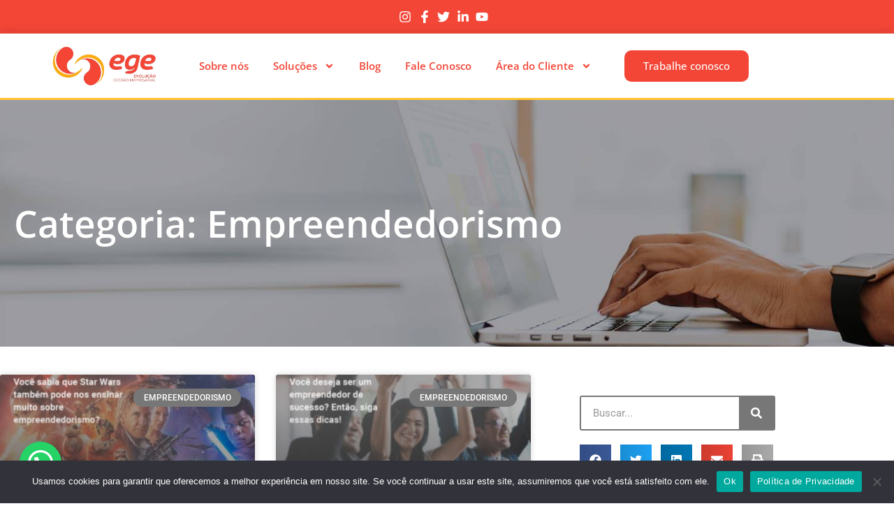

--- FILE ---
content_type: text/html; charset=UTF-8
request_url: https://evolucaoge.com/categorias/empreendedorismo/
body_size: 39215
content:
<!DOCTYPE html>
<html lang="pt-BR">
<head>
	<meta charset="UTF-8">
	<meta name="viewport" content="width=device-width, initial-scale=1.0, viewport-fit=cover" />		<meta name='robots' content='index, follow, max-image-preview:large, max-snippet:-1, max-video-preview:-1' />
<meta name="viewport" content="width=device-width, initial-scale=1">
<meta name="generator" content="Total WordPress Theme 4.8.3" />
<meta http-equiv="X-UA-Compatible" content="IE=edge" />

	<!-- This site is optimized with the Yoast SEO plugin v26.8 - https://yoast.com/product/yoast-seo-wordpress/ -->
	<title>Empreendedorismo - 1 - Contabilidade em Jundiaí - SP - Categoria</title>
	<meta name="description" content="Empreendedorismo - Serviços contábil -1 - Contabilidade em Jundiaí - SP - Categoria" />
	<link rel="canonical" href="https://evolucaoge.com/categorias/empreendedorismo/" />
	<link rel="next" href="https://evolucaoge.com/categorias/empreendedorismo/page/2/" />
	<meta property="og:locale" content="pt_BR" />
	<meta property="og:type" content="article" />
	<meta property="og:title" content="Empreendedorismo - 1 - Contabilidade em Jundiaí - SP - Categoria" />
	<meta property="og:description" content="Empreendedorismo - Serviços contábil -1 - Contabilidade em Jundiaí - SP - Categoria" />
	<meta property="og:url" content="https://evolucaoge.com/categorias/empreendedorismo/" />
	<meta property="og:site_name" content="Evolução Gestão Empresarial" />
	<meta name="twitter:card" content="summary_large_image" />
	<script type="application/ld+json" class="yoast-schema-graph">{"@context":"https://schema.org","@graph":[{"@type":"CollectionPage","@id":"https://evolucaoge.com/categorias/empreendedorismo/","url":"https://evolucaoge.com/categorias/empreendedorismo/","name":"Empreendedorismo - 1 - Contabilidade em Jundiaí - SP - Categoria","isPartOf":{"@id":"https://evolucaoge.com/#website"},"primaryImageOfPage":{"@id":"https://evolucaoge.com/categorias/empreendedorismo/#primaryimage"},"image":{"@id":"https://evolucaoge.com/categorias/empreendedorismo/#primaryimage"},"thumbnailUrl":"https://evolucaoge.com/wp-content/uploads/2022/02/82-Evolucao-4.jpg","description":"Empreendedorismo - Serviços contábil -1 - Contabilidade em Jundiaí - SP - Categoria","breadcrumb":{"@id":"https://evolucaoge.com/categorias/empreendedorismo/#breadcrumb"},"inLanguage":"pt-BR"},{"@type":"ImageObject","inLanguage":"pt-BR","@id":"https://evolucaoge.com/categorias/empreendedorismo/#primaryimage","url":"https://evolucaoge.com/wp-content/uploads/2022/02/82-Evolucao-4.jpg","contentUrl":"https://evolucaoge.com/wp-content/uploads/2022/02/82-Evolucao-4.jpg","width":800,"height":500,"caption":"82 Evolucao - Evolução Gestão Empresarial"},{"@type":"BreadcrumbList","@id":"https://evolucaoge.com/categorias/empreendedorismo/#breadcrumb","itemListElement":[{"@type":"ListItem","position":1,"name":"Início","item":"https://evolucaoge.com/"},{"@type":"ListItem","position":2,"name":"Empreendedorismo"}]},{"@type":"WebSite","@id":"https://evolucaoge.com/#website","url":"https://evolucaoge.com/","name":"Evolução Gestão Empresarial","description":"Serviços contábil","publisher":{"@id":"https://evolucaoge.com/#organization"},"potentialAction":[{"@type":"SearchAction","target":{"@type":"EntryPoint","urlTemplate":"https://evolucaoge.com/?s={search_term_string}"},"query-input":{"@type":"PropertyValueSpecification","valueRequired":true,"valueName":"search_term_string"}}],"inLanguage":"pt-BR"},{"@type":"Organization","@id":"https://evolucaoge.com/#organization","name":"Evolução Gestão Empresarial","url":"https://evolucaoge.com/","logo":{"@type":"ImageObject","inLanguage":"pt-BR","@id":"https://evolucaoge.com/#/schema/logo/image/","url":"http://evolucaoge-com.umbler.net/wp-content/uploads/2021/03/evolucaogestaoempresarial_logo.png","contentUrl":"http://evolucaoge-com.umbler.net/wp-content/uploads/2021/03/evolucaogestaoempresarial_logo.png","width":300,"height":300,"caption":"Evolução Gestão Empresarial"},"image":{"@id":"https://evolucaoge.com/#/schema/logo/image/"}}]}</script>
	<!-- / Yoast SEO plugin. -->


<link rel='dns-prefetch' href='//fonts.googleapis.com' />
<style id='wp-img-auto-sizes-contain-inline-css' type='text/css'>
img:is([sizes=auto i],[sizes^="auto," i]){contain-intrinsic-size:3000px 1500px}
/*# sourceURL=wp-img-auto-sizes-contain-inline-css */
</style>

<link rel='stylesheet' id='wp-block-library-css' href='https://evolucaoge.com/wp-includes/css/dist/block-library/style.min.css' type='text/css' media='all' />
<style id='classic-theme-styles-inline-css' type='text/css'>
/*! This file is auto-generated */
.wp-block-button__link{color:#fff;background-color:#32373c;border-radius:9999px;box-shadow:none;text-decoration:none;padding:calc(.667em + 2px) calc(1.333em + 2px);font-size:1.125em}.wp-block-file__button{background:#32373c;color:#fff;text-decoration:none}
/*# sourceURL=/wp-includes/css/classic-themes.min.css */
</style>
<style id='joinchat-button-style-inline-css' type='text/css'>
.wp-block-joinchat-button{border:none!important;text-align:center}.wp-block-joinchat-button figure{display:table;margin:0 auto;padding:0}.wp-block-joinchat-button figcaption{font:normal normal 400 .6em/2em var(--wp--preset--font-family--system-font,sans-serif);margin:0;padding:0}.wp-block-joinchat-button .joinchat-button__qr{background-color:#fff;border:6px solid #25d366;border-radius:30px;box-sizing:content-box;display:block;height:200px;margin:auto;overflow:hidden;padding:10px;width:200px}.wp-block-joinchat-button .joinchat-button__qr canvas,.wp-block-joinchat-button .joinchat-button__qr img{display:block;margin:auto}.wp-block-joinchat-button .joinchat-button__link{align-items:center;background-color:#25d366;border:6px solid #25d366;border-radius:30px;display:inline-flex;flex-flow:row nowrap;justify-content:center;line-height:1.25em;margin:0 auto;text-decoration:none}.wp-block-joinchat-button .joinchat-button__link:before{background:transparent var(--joinchat-ico) no-repeat center;background-size:100%;content:"";display:block;height:1.5em;margin:-.75em .75em -.75em 0;width:1.5em}.wp-block-joinchat-button figure+.joinchat-button__link{margin-top:10px}@media (orientation:landscape)and (min-height:481px),(orientation:portrait)and (min-width:481px){.wp-block-joinchat-button.joinchat-button--qr-only figure+.joinchat-button__link{display:none}}@media (max-width:480px),(orientation:landscape)and (max-height:480px){.wp-block-joinchat-button figure{display:none}}

/*# sourceURL=https://evolucaoge.com/wp-content/plugins/creame-whatsapp-me/gutenberg/build/style-index.css */
</style>
<style id='global-styles-inline-css' type='text/css'>
:root{--wp--preset--aspect-ratio--square: 1;--wp--preset--aspect-ratio--4-3: 4/3;--wp--preset--aspect-ratio--3-4: 3/4;--wp--preset--aspect-ratio--3-2: 3/2;--wp--preset--aspect-ratio--2-3: 2/3;--wp--preset--aspect-ratio--16-9: 16/9;--wp--preset--aspect-ratio--9-16: 9/16;--wp--preset--color--black: #000000;--wp--preset--color--cyan-bluish-gray: #abb8c3;--wp--preset--color--white: #ffffff;--wp--preset--color--pale-pink: #f78da7;--wp--preset--color--vivid-red: #cf2e2e;--wp--preset--color--luminous-vivid-orange: #ff6900;--wp--preset--color--luminous-vivid-amber: #fcb900;--wp--preset--color--light-green-cyan: #7bdcb5;--wp--preset--color--vivid-green-cyan: #00d084;--wp--preset--color--pale-cyan-blue: #8ed1fc;--wp--preset--color--vivid-cyan-blue: #0693e3;--wp--preset--color--vivid-purple: #9b51e0;--wp--preset--gradient--vivid-cyan-blue-to-vivid-purple: linear-gradient(135deg,rgb(6,147,227) 0%,rgb(155,81,224) 100%);--wp--preset--gradient--light-green-cyan-to-vivid-green-cyan: linear-gradient(135deg,rgb(122,220,180) 0%,rgb(0,208,130) 100%);--wp--preset--gradient--luminous-vivid-amber-to-luminous-vivid-orange: linear-gradient(135deg,rgb(252,185,0) 0%,rgb(255,105,0) 100%);--wp--preset--gradient--luminous-vivid-orange-to-vivid-red: linear-gradient(135deg,rgb(255,105,0) 0%,rgb(207,46,46) 100%);--wp--preset--gradient--very-light-gray-to-cyan-bluish-gray: linear-gradient(135deg,rgb(238,238,238) 0%,rgb(169,184,195) 100%);--wp--preset--gradient--cool-to-warm-spectrum: linear-gradient(135deg,rgb(74,234,220) 0%,rgb(151,120,209) 20%,rgb(207,42,186) 40%,rgb(238,44,130) 60%,rgb(251,105,98) 80%,rgb(254,248,76) 100%);--wp--preset--gradient--blush-light-purple: linear-gradient(135deg,rgb(255,206,236) 0%,rgb(152,150,240) 100%);--wp--preset--gradient--blush-bordeaux: linear-gradient(135deg,rgb(254,205,165) 0%,rgb(254,45,45) 50%,rgb(107,0,62) 100%);--wp--preset--gradient--luminous-dusk: linear-gradient(135deg,rgb(255,203,112) 0%,rgb(199,81,192) 50%,rgb(65,88,208) 100%);--wp--preset--gradient--pale-ocean: linear-gradient(135deg,rgb(255,245,203) 0%,rgb(182,227,212) 50%,rgb(51,167,181) 100%);--wp--preset--gradient--electric-grass: linear-gradient(135deg,rgb(202,248,128) 0%,rgb(113,206,126) 100%);--wp--preset--gradient--midnight: linear-gradient(135deg,rgb(2,3,129) 0%,rgb(40,116,252) 100%);--wp--preset--font-size--small: 13px;--wp--preset--font-size--medium: 20px;--wp--preset--font-size--large: 36px;--wp--preset--font-size--x-large: 42px;--wp--preset--spacing--20: 0.44rem;--wp--preset--spacing--30: 0.67rem;--wp--preset--spacing--40: 1rem;--wp--preset--spacing--50: 1.5rem;--wp--preset--spacing--60: 2.25rem;--wp--preset--spacing--70: 3.38rem;--wp--preset--spacing--80: 5.06rem;--wp--preset--shadow--natural: 6px 6px 9px rgba(0, 0, 0, 0.2);--wp--preset--shadow--deep: 12px 12px 50px rgba(0, 0, 0, 0.4);--wp--preset--shadow--sharp: 6px 6px 0px rgba(0, 0, 0, 0.2);--wp--preset--shadow--outlined: 6px 6px 0px -3px rgb(255, 255, 255), 6px 6px rgb(0, 0, 0);--wp--preset--shadow--crisp: 6px 6px 0px rgb(0, 0, 0);}:where(.is-layout-flex){gap: 0.5em;}:where(.is-layout-grid){gap: 0.5em;}body .is-layout-flex{display: flex;}.is-layout-flex{flex-wrap: wrap;align-items: center;}.is-layout-flex > :is(*, div){margin: 0;}body .is-layout-grid{display: grid;}.is-layout-grid > :is(*, div){margin: 0;}:where(.wp-block-columns.is-layout-flex){gap: 2em;}:where(.wp-block-columns.is-layout-grid){gap: 2em;}:where(.wp-block-post-template.is-layout-flex){gap: 1.25em;}:where(.wp-block-post-template.is-layout-grid){gap: 1.25em;}.has-black-color{color: var(--wp--preset--color--black) !important;}.has-cyan-bluish-gray-color{color: var(--wp--preset--color--cyan-bluish-gray) !important;}.has-white-color{color: var(--wp--preset--color--white) !important;}.has-pale-pink-color{color: var(--wp--preset--color--pale-pink) !important;}.has-vivid-red-color{color: var(--wp--preset--color--vivid-red) !important;}.has-luminous-vivid-orange-color{color: var(--wp--preset--color--luminous-vivid-orange) !important;}.has-luminous-vivid-amber-color{color: var(--wp--preset--color--luminous-vivid-amber) !important;}.has-light-green-cyan-color{color: var(--wp--preset--color--light-green-cyan) !important;}.has-vivid-green-cyan-color{color: var(--wp--preset--color--vivid-green-cyan) !important;}.has-pale-cyan-blue-color{color: var(--wp--preset--color--pale-cyan-blue) !important;}.has-vivid-cyan-blue-color{color: var(--wp--preset--color--vivid-cyan-blue) !important;}.has-vivid-purple-color{color: var(--wp--preset--color--vivid-purple) !important;}.has-black-background-color{background-color: var(--wp--preset--color--black) !important;}.has-cyan-bluish-gray-background-color{background-color: var(--wp--preset--color--cyan-bluish-gray) !important;}.has-white-background-color{background-color: var(--wp--preset--color--white) !important;}.has-pale-pink-background-color{background-color: var(--wp--preset--color--pale-pink) !important;}.has-vivid-red-background-color{background-color: var(--wp--preset--color--vivid-red) !important;}.has-luminous-vivid-orange-background-color{background-color: var(--wp--preset--color--luminous-vivid-orange) !important;}.has-luminous-vivid-amber-background-color{background-color: var(--wp--preset--color--luminous-vivid-amber) !important;}.has-light-green-cyan-background-color{background-color: var(--wp--preset--color--light-green-cyan) !important;}.has-vivid-green-cyan-background-color{background-color: var(--wp--preset--color--vivid-green-cyan) !important;}.has-pale-cyan-blue-background-color{background-color: var(--wp--preset--color--pale-cyan-blue) !important;}.has-vivid-cyan-blue-background-color{background-color: var(--wp--preset--color--vivid-cyan-blue) !important;}.has-vivid-purple-background-color{background-color: var(--wp--preset--color--vivid-purple) !important;}.has-black-border-color{border-color: var(--wp--preset--color--black) !important;}.has-cyan-bluish-gray-border-color{border-color: var(--wp--preset--color--cyan-bluish-gray) !important;}.has-white-border-color{border-color: var(--wp--preset--color--white) !important;}.has-pale-pink-border-color{border-color: var(--wp--preset--color--pale-pink) !important;}.has-vivid-red-border-color{border-color: var(--wp--preset--color--vivid-red) !important;}.has-luminous-vivid-orange-border-color{border-color: var(--wp--preset--color--luminous-vivid-orange) !important;}.has-luminous-vivid-amber-border-color{border-color: var(--wp--preset--color--luminous-vivid-amber) !important;}.has-light-green-cyan-border-color{border-color: var(--wp--preset--color--light-green-cyan) !important;}.has-vivid-green-cyan-border-color{border-color: var(--wp--preset--color--vivid-green-cyan) !important;}.has-pale-cyan-blue-border-color{border-color: var(--wp--preset--color--pale-cyan-blue) !important;}.has-vivid-cyan-blue-border-color{border-color: var(--wp--preset--color--vivid-cyan-blue) !important;}.has-vivid-purple-border-color{border-color: var(--wp--preset--color--vivid-purple) !important;}.has-vivid-cyan-blue-to-vivid-purple-gradient-background{background: var(--wp--preset--gradient--vivid-cyan-blue-to-vivid-purple) !important;}.has-light-green-cyan-to-vivid-green-cyan-gradient-background{background: var(--wp--preset--gradient--light-green-cyan-to-vivid-green-cyan) !important;}.has-luminous-vivid-amber-to-luminous-vivid-orange-gradient-background{background: var(--wp--preset--gradient--luminous-vivid-amber-to-luminous-vivid-orange) !important;}.has-luminous-vivid-orange-to-vivid-red-gradient-background{background: var(--wp--preset--gradient--luminous-vivid-orange-to-vivid-red) !important;}.has-very-light-gray-to-cyan-bluish-gray-gradient-background{background: var(--wp--preset--gradient--very-light-gray-to-cyan-bluish-gray) !important;}.has-cool-to-warm-spectrum-gradient-background{background: var(--wp--preset--gradient--cool-to-warm-spectrum) !important;}.has-blush-light-purple-gradient-background{background: var(--wp--preset--gradient--blush-light-purple) !important;}.has-blush-bordeaux-gradient-background{background: var(--wp--preset--gradient--blush-bordeaux) !important;}.has-luminous-dusk-gradient-background{background: var(--wp--preset--gradient--luminous-dusk) !important;}.has-pale-ocean-gradient-background{background: var(--wp--preset--gradient--pale-ocean) !important;}.has-electric-grass-gradient-background{background: var(--wp--preset--gradient--electric-grass) !important;}.has-midnight-gradient-background{background: var(--wp--preset--gradient--midnight) !important;}.has-small-font-size{font-size: var(--wp--preset--font-size--small) !important;}.has-medium-font-size{font-size: var(--wp--preset--font-size--medium) !important;}.has-large-font-size{font-size: var(--wp--preset--font-size--large) !important;}.has-x-large-font-size{font-size: var(--wp--preset--font-size--x-large) !important;}
:where(.wp-block-post-template.is-layout-flex){gap: 1.25em;}:where(.wp-block-post-template.is-layout-grid){gap: 1.25em;}
:where(.wp-block-term-template.is-layout-flex){gap: 1.25em;}:where(.wp-block-term-template.is-layout-grid){gap: 1.25em;}
:where(.wp-block-columns.is-layout-flex){gap: 2em;}:where(.wp-block-columns.is-layout-grid){gap: 2em;}
:root :where(.wp-block-pullquote){font-size: 1.5em;line-height: 1.6;}
/*# sourceURL=global-styles-inline-css */
</style>
<link rel='stylesheet' id='cookie-notice-front-css' href='https://evolucaoge.com/wp-content/plugins/cookie-notice/css/front.min.css' type='text/css' media='all' />
<link rel='stylesheet' id='dpg-seo-css' href='https://evolucaoge.com/wp-content/plugins/dpg-seo/public/css/dpg-seo-public.css' type='text/css' media='all' />
<link rel='stylesheet' id='kk-star-ratings-css' href='https://evolucaoge.com/wp-content/plugins/kk-star-ratings/src/core/public/css/kk-star-ratings.min.css' type='text/css' media='all' />
<link rel='stylesheet' id='ez-toc-css' href='https://evolucaoge.com/wp-content/plugins/easy-table-of-contents/assets/css/screen.min.css' type='text/css' media='all' />
<style id='ez-toc-inline-css' type='text/css'>
div#ez-toc-container .ez-toc-title {font-size: 120%;}div#ez-toc-container .ez-toc-title {font-weight: 500;}div#ez-toc-container ul li , div#ez-toc-container ul li a {font-size: 95%;}div#ez-toc-container ul li , div#ez-toc-container ul li a {font-weight: 500;}div#ez-toc-container nav ul ul li {font-size: 90%;}.ez-toc-box-title {font-weight: bold; margin-bottom: 10px; text-align: center; text-transform: uppercase; letter-spacing: 1px; color: #666; padding-bottom: 5px;position:absolute;top:-4%;left:5%;background-color: inherit;transition: top 0.3s ease;}.ez-toc-box-title.toc-closed {top:-25%;}
/*# sourceURL=ez-toc-inline-css */
</style>
<link rel='stylesheet' id='wpex-style-css' href='https://evolucaoge.com/wp-content/themes/Total/style.css' type='text/css' media='all' />
<link rel='stylesheet' id='wpex-google-font-open-sans-css' href='//fonts.googleapis.com/css?family=Open+Sans:100,200,300,400,500,600,700,800,900,100i,200i,300i,400i,500i,600i,700i,800i,900i&#038;subset=latin' type='text/css' media='all' />
<link rel='stylesheet' id='elementor-frontend-css' href='https://evolucaoge.com/wp-content/plugins/elementor/assets/css/frontend.min.css' type='text/css' media='all' />
<link rel='stylesheet' id='widget-image-css' href='https://evolucaoge.com/wp-content/plugins/elementor/assets/css/widget-image.min.css' type='text/css' media='all' />
<link rel='stylesheet' id='widget-form-css' href='https://evolucaoge.com/wp-content/plugins/elementor-pro/assets/css/widget-form.min.css' type='text/css' media='all' />
<link rel='stylesheet' id='widget-heading-css' href='https://evolucaoge.com/wp-content/plugins/elementor/assets/css/widget-heading.min.css' type='text/css' media='all' />
<link rel='stylesheet' id='widget-icon-list-css' href='https://evolucaoge.com/wp-content/plugins/elementor/assets/css/widget-icon-list.min.css' type='text/css' media='all' />
<link rel='stylesheet' id='e-popup-css' href='https://evolucaoge.com/wp-content/plugins/elementor-pro/assets/css/conditionals/popup.min.css' type='text/css' media='all' />
<link rel='stylesheet' id='widget-nav-menu-css' href='https://evolucaoge.com/wp-content/plugins/elementor-pro/assets/css/widget-nav-menu.min.css' type='text/css' media='all' />
<link rel='stylesheet' id='e-sticky-css' href='https://evolucaoge.com/wp-content/plugins/elementor-pro/assets/css/modules/sticky.min.css' type='text/css' media='all' />
<link rel='stylesheet' id='e-animation-fadeInUp-css' href='https://evolucaoge.com/wp-content/plugins/elementor/assets/lib/animations/styles/fadeInUp.min.css' type='text/css' media='all' />
<link rel='stylesheet' id='widget-spacer-css' href='https://evolucaoge.com/wp-content/plugins/elementor/assets/css/widget-spacer.min.css' type='text/css' media='all' />
<link rel='stylesheet' id='widget-posts-css' href='https://evolucaoge.com/wp-content/plugins/elementor-pro/assets/css/widget-posts.min.css' type='text/css' media='all' />
<link rel='stylesheet' id='widget-search-form-css' href='https://evolucaoge.com/wp-content/plugins/elementor-pro/assets/css/widget-search-form.min.css' type='text/css' media='all' />
<link rel='stylesheet' id='widget-share-buttons-css' href='https://evolucaoge.com/wp-content/plugins/elementor-pro/assets/css/widget-share-buttons.min.css' type='text/css' media='all' />
<link rel='stylesheet' id='e-apple-webkit-css' href='https://evolucaoge.com/wp-content/plugins/elementor/assets/css/conditionals/apple-webkit.min.css' type='text/css' media='all' />
<link rel='stylesheet' id='swiper-css' href='https://evolucaoge.com/wp-content/plugins/elementor/assets/lib/swiper/v8/css/swiper.min.css' type='text/css' media='all' />
<link rel='stylesheet' id='e-swiper-css' href='https://evolucaoge.com/wp-content/plugins/elementor/assets/css/conditionals/e-swiper.min.css' type='text/css' media='all' />
<link rel='stylesheet' id='elementor-post-289-css' href='https://evolucaoge.com/wp-content/uploads/elementor/css/post-289.css' type='text/css' media='all' />
<link rel='stylesheet' id='she-header-style-css' href='https://evolucaoge.com/wp-content/plugins/sticky-header-effects-for-elementor/assets/css/she-header-style.css' type='text/css' media='all' />
<link rel='stylesheet' id='elementor-post-12450-css' href='https://evolucaoge.com/wp-content/uploads/elementor/css/post-12450.css' type='text/css' media='all' />
<link rel='stylesheet' id='elementor-post-18-css' href='https://evolucaoge.com/wp-content/uploads/elementor/css/post-18.css' type='text/css' media='all' />
<link rel='stylesheet' id='elementor-post-8-css' href='https://evolucaoge.com/wp-content/uploads/elementor/css/post-8.css' type='text/css' media='all' />
<link rel='stylesheet' id='elementor-post-272-css' href='https://evolucaoge.com/wp-content/uploads/elementor/css/post-272.css' type='text/css' media='all' />
<link rel='stylesheet' id='elementor-gf-local-roboto-css' href='https://evolucaoge.com/wp-content/uploads/elementor/google-fonts/css/roboto.css' type='text/css' media='all' />
<link rel='stylesheet' id='elementor-gf-local-robotoslab-css' href='https://evolucaoge.com/wp-content/uploads/elementor/google-fonts/css/robotoslab.css' type='text/css' media='all' />
<link rel='stylesheet' id='elementor-gf-local-opensans-css' href='https://evolucaoge.com/wp-content/uploads/elementor/google-fonts/css/opensans.css' type='text/css' media='all' />
<link rel='stylesheet' id='elementor-gf-local-montserrat-css' href='https://evolucaoge.com/wp-content/uploads/elementor/google-fonts/css/montserrat.css' type='text/css' media='all' />
<script type="text/javascript" id="cookie-notice-front-js-before">
/* <![CDATA[ */
var cnArgs = {"ajaxUrl":"https:\/\/evolucaoge.com\/wp-admin\/admin-ajax.php","nonce":"1d9711d4ac","hideEffect":"fade","position":"bottom","onScroll":false,"onScrollOffset":100,"onClick":false,"cookieName":"cookie_notice_accepted","cookieTime":2592000,"cookieTimeRejected":2592000,"globalCookie":false,"redirection":false,"cache":true,"revokeCookies":false,"revokeCookiesOpt":"automatic"};

//# sourceURL=cookie-notice-front-js-before
/* ]]> */
</script>
<script type="text/javascript" src="https://evolucaoge.com/wp-content/plugins/cookie-notice/js/front.min.js" id="cookie-notice-front-js"></script>
<script type="text/javascript" src="https://evolucaoge.com/wp-includes/js/jquery/jquery.min.js" id="jquery-core-js"></script>
<script type="text/javascript" src="https://evolucaoge.com/wp-includes/js/jquery/jquery-migrate.min.js" id="jquery-migrate-js"></script>
<script type="text/javascript" src="https://evolucaoge.com/wp-content/plugins/dpg-seo/public/js/dpg-seo-public.js" id="dpg-seo-js"></script>
<script type="text/javascript" src="https://evolucaoge.com/wp-content/plugins/stop-user-enumeration/frontend/js/frontend.js" id="stop-user-enumeration-js" defer="defer" data-wp-strategy="defer"></script>
<script type="text/javascript" src="https://evolucaoge.com/wp-content/plugins/sticky-header-effects-for-elementor/assets/js/she-header.js" id="she-header-js"></script>
<link rel="https://api.w.org/" href="https://evolucaoge.com/wp-json/" /><link rel="alternate" title="JSON" type="application/json" href="https://evolucaoge.com/wp-json/wp/v2/categories/31" /><script type="text/javascript">var ajaxurl = "https://evolucaoge.com/wp-admin/admin-ajax.php";</script>  <meta name="referrer" content="always">
  <meta name="HandheldFriendly" content="True" />
  <meta name="MobileOptimized" content="320" />
  <meta name="mobile-web-app-capable" content="yes" />
  <meta name="apple-mobile-web-app-capable" content="yes" />
  <meta http-equiv="Accept-CH" content="Device-Memory">

  <meta name="google-site-verification" content="o_OyOqWVTDiSd71KAb80WFple8nJuzeRaYNv7AwQ67A" />
  <meta class="theme-color" name="theme-color" content="">
  <meta class="theme-color" name="msapplication-navbutton-color" content="">
  <meta class="theme-color" name="apple-mobile-web-app-status-bar-style" content="">
  
  <meta property="og:type" content="business.business" />
  <meta property="og:locale" content="pt_BR" />
  <!-- <meta property="og:image" content="" />
  <meta property="og:site_name" content="Base LP" /> -->

  <meta property="business:contact_data:website" content="https://evolucaoge.com" />
  <meta property="business:contact_data:phone_number" content="+5511 96384-9968" />
  <meta property="business:contact_data:fax_number" content="+55" />
  <meta property="business:contact_data:street_address" content="Rua Cica, 396 - Vila Angelica" />
  <meta property="business:contact_data:locality" content="Jundiaí" />
  <meta property="business:contact_data:region" content="SP" />
  <meta property="business:contact_data:postal_code" content="13206-765" />
  <meta property="business:contact_data:country_name" content="BR" />
  <meta name="geo.placename" content=", " />
  <meta name="geo.position" content="-23.204437,-46.880957" />
  <meta name="geo.region" content="pt-BR" />
		
  <meta property="place:location:latitude" content="-23.204437" />
  <meta property="place:location:longitude" content="-46.880957" />
  <meta name="copyright"content="Evolução Gestão Empresarial">
  <meta name="format-detection" content="telephone=no">

  <!-- <meta name="twitter:card" content="summary" />
  <meta name="twitter:image" content="" />
  <meta name="twitter:title" content="" />
  <meta name="twitter:description" content="" /> -->

  <!-- <link rel="shortcut icon" type="image/png" href="" /> -->

  <meta name="generator" content="Orgulhosamente criado e desenvolvido pelo Grupo DPG, empresa especialista em Marketing Digital Contábil" />
  <meta name="designer" content="Grupo DPG">
  <meta name="application-name" content="Grupo DPG, empresa especialista em Marketing Digital Contábil"/>

	<script type="application/ld+json">
		{
			"@context": "http://schema.org/",
			"@type": "LocalBusiness",
			"priceRange": "1000000",
			"name": "Evolução Gestão Empresarial",
			"url": "https://evolucaoge.com",
			"address": {
				"@type": "PostalAddress",
			
				"streetAddress": "Rua Cica, 396 - Vila Angelica",
				"addressLocality": "Jundiaí",
				"addressRegion": "SP",
				"postalCode": "13206-765",
				"addressCountry": "BR"
			},
			"telephone": "+5511 96384-9968",
			"contactPoint": {
				"@type": "ContactPoint",
				"url": "http://evolucaoge-com.umbler.net/contato/",				
				"email": "atendimento@evolucaoge-com.umbler.net​",
				"contactType": "customer service"
			},			
			"image": "http://evolucaoge-com.umbler.net/wp-content/uploads/2021/03/evolucaogestaoempresarial_logo.png",
			"logo": "http://evolucaoge-com.umbler.net/wp-content/uploads/2021/03/evolucaogestaoempresarial_logo.png"
		}
	</script>

  
		<!-- Google Tag Manager -->
	<script>(function(w,d,s,l,i){w[l]=w[l]||[];w[l].push({'gtm.start':
	new Date().getTime(),event:'gtm.js'});var f=d.getElementsByTagName(s)[0],
	j=d.createElement(s),dl=l!='dataLayer'?'&l='+l:'';j.async=true;j.src=
	'https://www.googletagmanager.com/gtm.js?id='+i+dl;f.parentNode.insertBefore(j,f);
	})(window,document,'script','dataLayer','GTM-WMLSSMG');</script>
	<!-- End Google Tag Manager -->
	<meta name="keywords" content="Contabilidade em São Paulo">

<!-- Google tag (gtag.js) --> <script async src="https://www.googletagmanager.com/gtag/js?id=AW-11323747969"></script> <script> window.dataLayer = window.dataLayer || []; function gtag(){dataLayer.push(arguments);} gtag('js', new Date()); gtag('config', 'AW-11323747969'); </script>

<!-- Event snippet for Contato conversion page --> <script> gtag('event', 'conversion', {'send_to': 'AW-11323747969/dXemCNnh5OMYEIHdypcq'}); </script>

<script async custom-element="amp-analytics" src="https://cdn.ampproject.org/v0/amp-analytics-0.1.js"></script><link rel="icon" href="https://evolucaoge.com/wp-content/uploads/2020/11/Marca-Evolucao-Gestao-Empresarial.png" sizes="32x32"><link rel="shortcut icon" href="https://evolucaoge.com/wp-content/uploads/2020/11/Marca-Evolucao-Gestao-Empresarial.png"><meta name="generator" content="Elementor 3.34.2; features: e_font_icon_svg, additional_custom_breakpoints; settings: css_print_method-external, google_font-enabled, font_display-auto">
<style type="text/css">.recentcomments a{display:inline !important;padding:0 !important;margin:0 !important;}</style>			<style>
				.e-con.e-parent:nth-of-type(n+4):not(.e-lazyloaded):not(.e-no-lazyload),
				.e-con.e-parent:nth-of-type(n+4):not(.e-lazyloaded):not(.e-no-lazyload) * {
					background-image: none !important;
				}
				@media screen and (max-height: 1024px) {
					.e-con.e-parent:nth-of-type(n+3):not(.e-lazyloaded):not(.e-no-lazyload),
					.e-con.e-parent:nth-of-type(n+3):not(.e-lazyloaded):not(.e-no-lazyload) * {
						background-image: none !important;
					}
				}
				@media screen and (max-height: 640px) {
					.e-con.e-parent:nth-of-type(n+2):not(.e-lazyloaded):not(.e-no-lazyload),
					.e-con.e-parent:nth-of-type(n+2):not(.e-lazyloaded):not(.e-no-lazyload) * {
						background-image: none !important;
					}
				}
			</style>
					<style type="text/css" id="wp-custom-css">
			div#snippet-box{display:none}a.bt-post{background:#F44739;color:#fff;padding:12px;border-radius:5px;text-decoration:none;text-align:center;width:100%;display:block}a.bt-post:hover{background:#464646}.elementor-nav-menu--indicator-chevron .elementor-nav-menu .sub-arrow i::before,.fa-circle:before,.fa-angle-right:before,.fa-angle-left:before,.elementor-nav-menu--indicator-classic .elementor-nav-menu .sub-arrow i:before,.elementor-nav-menu .sub-arrow i:before{font-family:"ticons"}.blog-custon-p span.page-numbers.current{display:inline-block}		</style>
		<style type="text/css" data-type="wpex-css" id="wpex-css">/*TYPOGRAPHY*/body{font-family:"Open Sans","Helvetica Neue",Arial,sans-serif}</style></head>
<body class="archive category category-empreendedorismo category-31 wp-theme-Total cookies-not-set wpex-theme wpex-responsive full-width-main-layout no-composer wpex-live-site content-right-sidebar has-sidebar has-topbar has-breadcrumbs sidebar-widget-icons hasnt-overlay-header elementor-page-272 elementor-default elementor-template-full-width elementor-kit-289">
		<header data-elementor-type="header" data-elementor-id="18" class="elementor elementor-18 elementor-location-header" data-elementor-post-type="elementor_library">
					<section class="elementor-section elementor-top-section elementor-element elementor-element-22109ab elementor-section-full_width elementor-section-height-default elementor-section-height-default" data-id="22109ab" data-element_type="section" data-settings="{&quot;background_background&quot;:&quot;classic&quot;}">
						<div class="elementor-container elementor-column-gap-default">
					<div class="elementor-column elementor-col-100 elementor-top-column elementor-element elementor-element-068ff8c" data-id="068ff8c" data-element_type="column">
			<div class="elementor-widget-wrap elementor-element-populated">
						<div class="elementor-element elementor-element-807cff7 elementor-icon-list--layout-inline elementor-align-center elementor-list-item-link-full_width elementor-widget elementor-widget-icon-list" data-id="807cff7" data-element_type="widget" data-widget_type="icon-list.default">
				<div class="elementor-widget-container">
							<ul class="elementor-icon-list-items elementor-inline-items">
							<li class="elementor-icon-list-item elementor-inline-item">
											<a href="https://instagram.com/evolucaoge/" target="_blank">

												<span class="elementor-icon-list-icon">
							<svg aria-hidden="true" class="e-font-icon-svg e-fab-instagram" viewBox="0 0 448 512" xmlns="http://www.w3.org/2000/svg"><path d="M224.1 141c-63.6 0-114.9 51.3-114.9 114.9s51.3 114.9 114.9 114.9S339 319.5 339 255.9 287.7 141 224.1 141zm0 189.6c-41.1 0-74.7-33.5-74.7-74.7s33.5-74.7 74.7-74.7 74.7 33.5 74.7 74.7-33.6 74.7-74.7 74.7zm146.4-194.3c0 14.9-12 26.8-26.8 26.8-14.9 0-26.8-12-26.8-26.8s12-26.8 26.8-26.8 26.8 12 26.8 26.8zm76.1 27.2c-1.7-35.9-9.9-67.7-36.2-93.9-26.2-26.2-58-34.4-93.9-36.2-37-2.1-147.9-2.1-184.9 0-35.8 1.7-67.6 9.9-93.9 36.1s-34.4 58-36.2 93.9c-2.1 37-2.1 147.9 0 184.9 1.7 35.9 9.9 67.7 36.2 93.9s58 34.4 93.9 36.2c37 2.1 147.9 2.1 184.9 0 35.9-1.7 67.7-9.9 93.9-36.2 26.2-26.2 34.4-58 36.2-93.9 2.1-37 2.1-147.8 0-184.8zM398.8 388c-7.8 19.6-22.9 34.7-42.6 42.6-29.5 11.7-99.5 9-132.1 9s-102.7 2.6-132.1-9c-19.6-7.8-34.7-22.9-42.6-42.6-11.7-29.5-9-99.5-9-132.1s-2.6-102.7 9-132.1c7.8-19.6 22.9-34.7 42.6-42.6 29.5-11.7 99.5-9 132.1-9s102.7-2.6 132.1 9c19.6 7.8 34.7 22.9 42.6 42.6 11.7 29.5 9 99.5 9 132.1s2.7 102.7-9 132.1z"></path></svg>						</span>
										<span class="elementor-icon-list-text"></span>
											</a>
									</li>
								<li class="elementor-icon-list-item elementor-inline-item">
											<a href="https://www.facebook.com/evolucaoge" target="_blank">

												<span class="elementor-icon-list-icon">
							<svg aria-hidden="true" class="e-font-icon-svg e-fab-facebook-f" viewBox="0 0 320 512" xmlns="http://www.w3.org/2000/svg"><path d="M279.14 288l14.22-92.66h-88.91v-60.13c0-25.35 12.42-50.06 52.24-50.06h40.42V6.26S260.43 0 225.36 0c-73.22 0-121.08 44.38-121.08 124.72v70.62H22.89V288h81.39v224h100.17V288z"></path></svg>						</span>
										<span class="elementor-icon-list-text"></span>
											</a>
									</li>
								<li class="elementor-icon-list-item elementor-inline-item">
											<a href="https://twitter.com/i/flow/login?redirect_after_login=%2Fevolucaoge" target="_blank">

												<span class="elementor-icon-list-icon">
							<svg aria-hidden="true" class="e-font-icon-svg e-fab-twitter" viewBox="0 0 512 512" xmlns="http://www.w3.org/2000/svg"><path d="M459.37 151.716c.325 4.548.325 9.097.325 13.645 0 138.72-105.583 298.558-298.558 298.558-59.452 0-114.68-17.219-161.137-47.106 8.447.974 16.568 1.299 25.34 1.299 49.055 0 94.213-16.568 130.274-44.832-46.132-.975-84.792-31.188-98.112-72.772 6.498.974 12.995 1.624 19.818 1.624 9.421 0 18.843-1.3 27.614-3.573-48.081-9.747-84.143-51.98-84.143-102.985v-1.299c13.969 7.797 30.214 12.67 47.431 13.319-28.264-18.843-46.781-51.005-46.781-87.391 0-19.492 5.197-37.36 14.294-52.954 51.655 63.675 129.3 105.258 216.365 109.807-1.624-7.797-2.599-15.918-2.599-24.04 0-57.828 46.782-104.934 104.934-104.934 30.213 0 57.502 12.67 76.67 33.137 23.715-4.548 46.456-13.32 66.599-25.34-7.798 24.366-24.366 44.833-46.132 57.827 21.117-2.273 41.584-8.122 60.426-16.243-14.292 20.791-32.161 39.308-52.628 54.253z"></path></svg>						</span>
										<span class="elementor-icon-list-text"></span>
											</a>
									</li>
								<li class="elementor-icon-list-item elementor-inline-item">
											<a href="https://www.linkedin.com/company/evolucaoge" target="_blank">

												<span class="elementor-icon-list-icon">
							<svg aria-hidden="true" class="e-font-icon-svg e-fab-linkedin-in" viewBox="0 0 448 512" xmlns="http://www.w3.org/2000/svg"><path d="M100.28 448H7.4V148.9h92.88zM53.79 108.1C24.09 108.1 0 83.5 0 53.8a53.79 53.79 0 0 1 107.58 0c0 29.7-24.1 54.3-53.79 54.3zM447.9 448h-92.68V302.4c0-34.7-.7-79.2-48.29-79.2-48.29 0-55.69 37.7-55.69 76.7V448h-92.78V148.9h89.08v40.8h1.3c12.4-23.5 42.69-48.3 87.88-48.3 94 0 111.28 61.9 111.28 142.3V448z"></path></svg>						</span>
										<span class="elementor-icon-list-text"></span>
											</a>
									</li>
								<li class="elementor-icon-list-item elementor-inline-item">
											<a href="https://www.youtube.com/channel/UCn6CFBp51e18-QDNwdN67hw" target="_blank">

												<span class="elementor-icon-list-icon">
							<svg aria-hidden="true" class="e-font-icon-svg e-fab-youtube" viewBox="0 0 576 512" xmlns="http://www.w3.org/2000/svg"><path d="M549.655 124.083c-6.281-23.65-24.787-42.276-48.284-48.597C458.781 64 288 64 288 64S117.22 64 74.629 75.486c-23.497 6.322-42.003 24.947-48.284 48.597-11.412 42.867-11.412 132.305-11.412 132.305s0 89.438 11.412 132.305c6.281 23.65 24.787 41.5 48.284 47.821C117.22 448 288 448 288 448s170.78 0 213.371-11.486c23.497-6.321 42.003-24.171 48.284-47.821 11.412-42.867 11.412-132.305 11.412-132.305s0-89.438-11.412-132.305zm-317.51 213.508V175.185l142.739 81.205-142.739 81.201z"></path></svg>						</span>
										<span class="elementor-icon-list-text"></span>
											</a>
									</li>
						</ul>
						</div>
				</div>
					</div>
		</div>
					</div>
		</section>
		<header class="elementor-element elementor-element-89058ff e-flex e-con-boxed e-con e-parent" data-id="89058ff" data-element_type="container" data-settings="{&quot;sticky&quot;:&quot;top&quot;,&quot;background_background&quot;:&quot;classic&quot;,&quot;sticky_on&quot;:[&quot;desktop&quot;,&quot;tablet&quot;,&quot;mobile&quot;],&quot;sticky_offset&quot;:0,&quot;sticky_effects_offset&quot;:0,&quot;sticky_anchor_link_offset&quot;:0}">
					<div class="e-con-inner">
		<div class="elementor-element elementor-element-168a398 e-con-full e-flex e-con e-child" data-id="168a398" data-element_type="container">
				<div class="elementor-element elementor-element-88ab5c2 elementor-widget elementor-widget-image" data-id="88ab5c2" data-element_type="widget" data-widget_type="image.default">
				<div class="elementor-widget-container">
																<a href="https://evolucaoge.com">
							<img fetchpriority="high" width="507" height="191" src="https://evolucaoge.com/wp-content/uploads/2022/03/Logotipo_EGE_-_Descritivo_Colorido-removebg-preview-e1742393854795.webp" class="attachment-full size-full wp-image-11747" alt="Logotipo Ege Descritivo Colorido Removebg Preview - Evolução Gestão Empresarial" srcset="https://evolucaoge.com/wp-content/uploads/2022/03/Logotipo_EGE_-_Descritivo_Colorido-removebg-preview-e1742393854795.webp 507w, https://evolucaoge.com/wp-content/uploads/2022/03/Logotipo_EGE_-_Descritivo_Colorido-removebg-preview-e1742393854795-300x113.webp 300w" sizes="(max-width: 507px) 100vw, 507px" />								</a>
															</div>
				</div>
				</div>
		<div class="elementor-element elementor-element-d1db0c9 e-con-full e-flex e-con e-child" data-id="d1db0c9" data-element_type="container">
				<div class="elementor-element elementor-element-60d61d7 elementor-nav-menu--dropdown-mobile elementor-nav-menu--stretch elementor-nav-menu__text-align-center elementor-nav-menu__align-center elementor-widget__width-initial elementor-nav-menu--toggle elementor-nav-menu--burger elementor-widget elementor-widget-nav-menu" data-id="60d61d7" data-element_type="widget" data-settings="{&quot;full_width&quot;:&quot;stretch&quot;,&quot;submenu_icon&quot;:{&quot;value&quot;:&quot;&lt;svg aria-hidden=\&quot;true\&quot; class=\&quot;e-font-icon-svg e-fas-angle-down\&quot; viewBox=\&quot;0 0 320 512\&quot; xmlns=\&quot;http:\/\/www.w3.org\/2000\/svg\&quot;&gt;&lt;path d=\&quot;M143 352.3L7 216.3c-9.4-9.4-9.4-24.6 0-33.9l22.6-22.6c9.4-9.4 24.6-9.4 33.9 0l96.4 96.4 96.4-96.4c9.4-9.4 24.6-9.4 33.9 0l22.6 22.6c9.4 9.4 9.4 24.6 0 33.9l-136 136c-9.2 9.4-24.4 9.4-33.8 0z\&quot;&gt;&lt;\/path&gt;&lt;\/svg&gt;&quot;,&quot;library&quot;:&quot;fa-solid&quot;},&quot;layout&quot;:&quot;horizontal&quot;,&quot;toggle&quot;:&quot;burger&quot;}" data-widget_type="nav-menu.default">
				<div class="elementor-widget-container">
								<nav aria-label="Menu" class="elementor-nav-menu--main elementor-nav-menu__container elementor-nav-menu--layout-horizontal e--pointer-text e--animation-none">
				<ul id="menu-1-60d61d7" class="elementor-nav-menu"><li class="menu-item menu-item-type-post_type menu-item-object-page menu-item-65"><a href="https://evolucaoge.com/escritorio-de-contabilidade-em-sao-paulo/" class="elementor-item">Sobre nós</a></li>
<li class="menu-item menu-item-type-custom menu-item-object-custom menu-item-has-children menu-item-29"><a href="#" class="elementor-item elementor-item-anchor">Soluções</a>
<ul class="sub-menu elementor-nav-menu--dropdown">
	<li class="menu-item menu-item-type-post_type menu-item-object-page menu-item-54"><a href="https://evolucaoge.com/servico-financeiro-e-contabil-em-sao-paulo/" class="elementor-sub-item">Financeiro e Contábil</a></li>
	<li class="menu-item menu-item-type-post_type menu-item-object-page menu-item-59"><a href="https://evolucaoge.com/servico-fiscal-e-tributario-em-sao-paulo/" class="elementor-sub-item">Fiscal e Tributário</a></li>
	<li class="menu-item menu-item-type-post_type menu-item-object-page menu-item-61"><a href="https://evolucaoge.com/servico-de-gestao-pessoal-e-trabalhista-em-sao-paulo/" class="elementor-sub-item">Pessoal e Trabalhista</a></li>
	<li class="menu-item menu-item-type-post_type menu-item-object-page menu-item-63"><a href="https://evolucaoge.com/servico-societario-em-sao-paulo/" class="elementor-sub-item">Societário</a></li>
	<li class="menu-item menu-item-type-post_type menu-item-object-page menu-item-656"><a href="https://evolucaoge.com/servico-de-bpo-financeiro-em-sao-paulo/" class="elementor-sub-item">BPO Financeiro</a></li>
	<li class="menu-item menu-item-type-post_type menu-item-object-page menu-item-657"><a href="https://evolucaoge.com/decalaracao-de-imposto-de-renda-em-sao-paulo/" class="elementor-sub-item">Pessoa Física</a></li>
</ul>
</li>
<li class="menu-item menu-item-type-post_type menu-item-object-page current_page_parent menu-item-2439"><a href="https://evolucaoge.com/blog/" class="elementor-item">Blog</a></li>
<li class="menu-item menu-item-type-post_type menu-item-object-page menu-item-58"><a href="https://evolucaoge.com/contabilidade-em-sao-paulo/" class="elementor-item">Fale Conosco</a></li>
<li class="menu-item menu-item-type-custom menu-item-object-custom menu-item-has-children menu-item-11146"><a href="#" class="elementor-item elementor-item-anchor">Área do Cliente</a>
<ul class="sub-menu elementor-nav-menu--dropdown">
	<li class="menu-item menu-item-type-custom menu-item-object-custom menu-item-11144"><a href="https://login.contaazul.com/#/" class="elementor-sub-item elementor-item-anchor">Conta Azul</a></li>
	<li class="menu-item menu-item-type-custom menu-item-object-custom menu-item-11145"><a href="http://sciweb.com.br/" class="elementor-sub-item">SCI Web</a></li>
</ul>
</li>
</ul>			</nav>
					<div class="elementor-menu-toggle" role="button" tabindex="0" aria-label="Alternar menu" aria-expanded="false">
			<svg aria-hidden="true" role="presentation" class="elementor-menu-toggle__icon--open e-font-icon-svg e-eicon-menu-bar" viewBox="0 0 1000 1000" xmlns="http://www.w3.org/2000/svg"><path d="M104 333H896C929 333 958 304 958 271S929 208 896 208H104C71 208 42 237 42 271S71 333 104 333ZM104 583H896C929 583 958 554 958 521S929 458 896 458H104C71 458 42 487 42 521S71 583 104 583ZM104 833H896C929 833 958 804 958 771S929 708 896 708H104C71 708 42 737 42 771S71 833 104 833Z"></path></svg><svg aria-hidden="true" role="presentation" class="elementor-menu-toggle__icon--close e-font-icon-svg e-eicon-close" viewBox="0 0 1000 1000" xmlns="http://www.w3.org/2000/svg"><path d="M742 167L500 408 258 167C246 154 233 150 217 150 196 150 179 158 167 167 154 179 150 196 150 212 150 229 154 242 171 254L408 500 167 742C138 771 138 800 167 829 196 858 225 858 254 829L496 587 738 829C750 842 767 846 783 846 800 846 817 842 829 829 842 817 846 804 846 783 846 767 842 750 829 737L588 500 833 258C863 229 863 200 833 171 804 137 775 137 742 167Z"></path></svg>		</div>
					<nav class="elementor-nav-menu--dropdown elementor-nav-menu__container" aria-hidden="true">
				<ul id="menu-2-60d61d7" class="elementor-nav-menu"><li class="menu-item menu-item-type-post_type menu-item-object-page menu-item-65"><a href="https://evolucaoge.com/escritorio-de-contabilidade-em-sao-paulo/" class="elementor-item" tabindex="-1">Sobre nós</a></li>
<li class="menu-item menu-item-type-custom menu-item-object-custom menu-item-has-children menu-item-29"><a href="#" class="elementor-item elementor-item-anchor" tabindex="-1">Soluções</a>
<ul class="sub-menu elementor-nav-menu--dropdown">
	<li class="menu-item menu-item-type-post_type menu-item-object-page menu-item-54"><a href="https://evolucaoge.com/servico-financeiro-e-contabil-em-sao-paulo/" class="elementor-sub-item" tabindex="-1">Financeiro e Contábil</a></li>
	<li class="menu-item menu-item-type-post_type menu-item-object-page menu-item-59"><a href="https://evolucaoge.com/servico-fiscal-e-tributario-em-sao-paulo/" class="elementor-sub-item" tabindex="-1">Fiscal e Tributário</a></li>
	<li class="menu-item menu-item-type-post_type menu-item-object-page menu-item-61"><a href="https://evolucaoge.com/servico-de-gestao-pessoal-e-trabalhista-em-sao-paulo/" class="elementor-sub-item" tabindex="-1">Pessoal e Trabalhista</a></li>
	<li class="menu-item menu-item-type-post_type menu-item-object-page menu-item-63"><a href="https://evolucaoge.com/servico-societario-em-sao-paulo/" class="elementor-sub-item" tabindex="-1">Societário</a></li>
	<li class="menu-item menu-item-type-post_type menu-item-object-page menu-item-656"><a href="https://evolucaoge.com/servico-de-bpo-financeiro-em-sao-paulo/" class="elementor-sub-item" tabindex="-1">BPO Financeiro</a></li>
	<li class="menu-item menu-item-type-post_type menu-item-object-page menu-item-657"><a href="https://evolucaoge.com/decalaracao-de-imposto-de-renda-em-sao-paulo/" class="elementor-sub-item" tabindex="-1">Pessoa Física</a></li>
</ul>
</li>
<li class="menu-item menu-item-type-post_type menu-item-object-page current_page_parent menu-item-2439"><a href="https://evolucaoge.com/blog/" class="elementor-item" tabindex="-1">Blog</a></li>
<li class="menu-item menu-item-type-post_type menu-item-object-page menu-item-58"><a href="https://evolucaoge.com/contabilidade-em-sao-paulo/" class="elementor-item" tabindex="-1">Fale Conosco</a></li>
<li class="menu-item menu-item-type-custom menu-item-object-custom menu-item-has-children menu-item-11146"><a href="#" class="elementor-item elementor-item-anchor" tabindex="-1">Área do Cliente</a>
<ul class="sub-menu elementor-nav-menu--dropdown">
	<li class="menu-item menu-item-type-custom menu-item-object-custom menu-item-11144"><a href="https://login.contaazul.com/#/" class="elementor-sub-item elementor-item-anchor" tabindex="-1">Conta Azul</a></li>
	<li class="menu-item menu-item-type-custom menu-item-object-custom menu-item-11145"><a href="http://sciweb.com.br/" class="elementor-sub-item" tabindex="-1">SCI Web</a></li>
</ul>
</li>
</ul>			</nav>
						</div>
				</div>
				</div>
		<div class="elementor-element elementor-element-eec3ef8 e-con-full elementor-hidden-mobile e-flex e-con e-child" data-id="eec3ef8" data-element_type="container">
				<div class="elementor-element elementor-element-8afc5ca elementor-align-center elementor-widget-mobile__width-initial elementor-widget elementor-widget-button" data-id="8afc5ca" data-element_type="widget" data-widget_type="button.default">
				<div class="elementor-widget-container">
									<div class="elementor-button-wrapper">
					<a class="elementor-button elementor-button-link elementor-size-sm" href="#elementor-action%3Aaction%3Dpopup%3Aopen%26settings%3DeyJpZCI6IjEyNDU5IiwidG9nZ2xlIjpmYWxzZX0%3D" target="_blank">
						<span class="elementor-button-content-wrapper">
									<span class="elementor-button-text">Trabalhe conosco</span>
					</span>
					</a>
				</div>
								</div>
				</div>
				</div>
					</div>
				</header>
				</header>
				<div data-elementor-type="archive" data-elementor-id="272" class="elementor elementor-272 elementor-location-archive" data-elementor-post-type="elementor_library">
					<section class="elementor-section elementor-top-section elementor-element elementor-element-35be64c elementor-section-stretched elementor-section-full_width elementor-section-height-default elementor-section-height-default" data-id="35be64c" data-element_type="section" data-settings="{&quot;stretch_section&quot;:&quot;section-stretched&quot;,&quot;background_background&quot;:&quot;classic&quot;}">
						<div class="elementor-container elementor-column-gap-default">
					<div class="elementor-column elementor-col-100 elementor-top-column elementor-element elementor-element-e92ed09" data-id="e92ed09" data-element_type="column">
			<div class="elementor-widget-wrap elementor-element-populated">
						<div class="elementor-element elementor-element-3a2015c elementor-widget elementor-widget-spacer" data-id="3a2015c" data-element_type="widget" data-widget_type="spacer.default">
				<div class="elementor-widget-container">
							<div class="elementor-spacer">
			<div class="elementor-spacer-inner"></div>
		</div>
						</div>
				</div>
				<section class="elementor-section elementor-inner-section elementor-element elementor-element-26d581e elementor-section-boxed elementor-section-height-default elementor-section-height-default" data-id="26d581e" data-element_type="section">
						<div class="elementor-container elementor-column-gap-default">
					<div class="elementor-column elementor-col-100 elementor-inner-column elementor-element elementor-element-f28f5dd" data-id="f28f5dd" data-element_type="column">
			<div class="elementor-widget-wrap elementor-element-populated">
						<div class="elementor-element elementor-element-96c27e8 elementor-widget elementor-widget-heading" data-id="96c27e8" data-element_type="widget" data-widget_type="heading.default">
				<div class="elementor-widget-container">
					<h2 class="elementor-heading-title elementor-size-default">Categoria: Empreendedorismo</h2>				</div>
				</div>
					</div>
		</div>
					</div>
		</section>
				<div class="elementor-element elementor-element-eb8dc71 elementor-widget elementor-widget-spacer" data-id="eb8dc71" data-element_type="widget" data-widget_type="spacer.default">
				<div class="elementor-widget-container">
							<div class="elementor-spacer">
			<div class="elementor-spacer-inner"></div>
		</div>
						</div>
				</div>
					</div>
		</div>
					</div>
		</section>
				<section class="elementor-section elementor-top-section elementor-element elementor-element-fcb7e9e elementor-section-content-top elementor-section-boxed elementor-section-height-default elementor-section-height-default" data-id="fcb7e9e" data-element_type="section">
						<div class="elementor-container elementor-column-gap-no">
					<div class="elementor-column elementor-col-66 elementor-top-column elementor-element elementor-element-d0176d8" data-id="d0176d8" data-element_type="column">
			<div class="elementor-widget-wrap elementor-element-populated">
						<div class="elementor-element elementor-element-73b96eb elementor-grid-2 elementor-grid-tablet-1 blog-grid-btn blog-custon-p elementor-grid-mobile-1 elementor-posts--thumbnail-top elementor-card-shadow-yes elementor-posts__hover-gradient elementor-widget elementor-widget-archive-posts" data-id="73b96eb" data-element_type="widget" data-settings="{&quot;archive_cards_columns&quot;:&quot;2&quot;,&quot;archive_cards_columns_tablet&quot;:&quot;1&quot;,&quot;archive_cards_columns_mobile&quot;:&quot;1&quot;,&quot;archive_cards_row_gap&quot;:{&quot;unit&quot;:&quot;px&quot;,&quot;size&quot;:35,&quot;sizes&quot;:[]},&quot;archive_cards_row_gap_tablet&quot;:{&quot;unit&quot;:&quot;px&quot;,&quot;size&quot;:&quot;&quot;,&quot;sizes&quot;:[]},&quot;archive_cards_row_gap_mobile&quot;:{&quot;unit&quot;:&quot;px&quot;,&quot;size&quot;:&quot;&quot;,&quot;sizes&quot;:[]},&quot;pagination_type&quot;:&quot;numbers&quot;}" data-widget_type="archive-posts.archive_cards">
				<div class="elementor-widget-container">
							<div class="elementor-posts-container elementor-posts elementor-posts--skin-cards elementor-grid" role="list">
				<article class="elementor-post elementor-grid-item post-11654 post type-post status-publish format-standard has-post-thumbnail hentry category-empreendedorismo category-gestao-de-negocio tag-empreendedorismo tag-franquia-de-filmes tag-licoes-importantes tag-sair-da-zona-de-conforto tag-star-wars entry has-media" role="listitem">
			<div class="elementor-post__card">
				<a class="elementor-post__thumbnail__link" href="https://evolucaoge.com/voce-sabia-que-star-wars-tambem-pode-nos-ensinar-muito-sobre-empreendedorismo/" tabindex="-1" ><div class="elementor-post__thumbnail"><img width="300" height="188" src="https://evolucaoge.com/wp-content/uploads/2022/02/82-Evolucao-4-300x188.jpg" class="attachment-medium size-medium wp-image-11656" alt="82 Evolucao - Evolução Gestão Empresarial" decoding="async" srcset="https://evolucaoge.com/wp-content/uploads/2022/02/82-Evolucao-4-300x188.jpg 300w, https://evolucaoge.com/wp-content/uploads/2022/02/82-Evolucao-4-768x480.jpg 768w, https://evolucaoge.com/wp-content/uploads/2022/02/82-Evolucao-4.jpg 800w" sizes="(max-width: 300px) 100vw, 300px" /></div></a>
				<div class="elementor-post__badge">Empreendedorismo</div>
				<div class="elementor-post__text">
				<h3 class="elementor-post__title">
			<a href="https://evolucaoge.com/voce-sabia-que-star-wars-tambem-pode-nos-ensinar-muito-sobre-empreendedorismo/" >
				Você sabia que Star Wars também pode nos ensinar muito sobre empreendedorismo?			</a>
		</h3>
				<div class="elementor-post__excerpt">
			<p>Para muitas pessoas, Star Wars não é apenas uma franquia de filmes, mas praticamente um modo de vida. Pensando nisso, vamos identificar a seguir lições importantes que podemos aprender com os filmes e que podem ser aplicadas ao nosso dia-a-dia</p>
		</div>
		
		<a class="elementor-post__read-more" href="https://evolucaoge.com/voce-sabia-que-star-wars-tambem-pode-nos-ensinar-muito-sobre-empreendedorismo/" aria-label="Leia mais sobre Você sabia que Star Wars também pode nos ensinar muito sobre empreendedorismo?" tabindex="-1" >
			Leia Mais »		</a>

				</div>
				<div class="elementor-post__meta-data">
					<span class="elementor-post-date">
			7 de fevereiro de 2022		</span>
				</div>
					</div>
		</article>
				<article class="elementor-post elementor-grid-item post-11564 post type-post status-publish format-standard has-post-thumbnail hentry category-empreendedorismo category-gestao-de-negocios tag-autoconhecimento tag-dicas-de-desenvolvimento tag-empreendedor-de-sucesso tag-habilidades-empreendedoras tag-habilidades-essenciais entry has-media" role="listitem">
			<div class="elementor-post__card">
				<a class="elementor-post__thumbnail__link" href="https://evolucaoge.com/voce-deseja-ser-um-empreendedor-de-sucesso-entao-siga-essas-dicas/" tabindex="-1" ><div class="elementor-post__thumbnail"><img width="300" height="188" src="https://evolucaoge.com/wp-content/uploads/2022/01/82-Evolucao-11-300x188.jpg" class="attachment-medium size-medium wp-image-11566" alt="82 Evolucao - Evolução Gestão Empresarial" decoding="async" srcset="https://evolucaoge.com/wp-content/uploads/2022/01/82-Evolucao-11-300x188.jpg 300w, https://evolucaoge.com/wp-content/uploads/2022/01/82-Evolucao-11-768x480.jpg 768w, https://evolucaoge.com/wp-content/uploads/2022/01/82-Evolucao-11.jpg 800w" sizes="(max-width: 300px) 100vw, 300px" /></div></a>
				<div class="elementor-post__badge">Empreendedorismo</div>
				<div class="elementor-post__text">
				<h3 class="elementor-post__title">
			<a href="https://evolucaoge.com/voce-deseja-ser-um-empreendedor-de-sucesso-entao-siga-essas-dicas/" >
				Você deseja ser um empreendedor de sucesso? Então, siga essas dicas!			</a>
		</h3>
				<div class="elementor-post__excerpt">
			<p>Dados são da Troposlab e indicam que o êxito de um negócio está diretamente ligado a comportamentos específicos liderados por motivação, realização e relação O sucesso do empreendedor está diretamente relacionado às suas habilidades empreendedoras. Por isso, visando a promoção</p>
		</div>
		
		<a class="elementor-post__read-more" href="https://evolucaoge.com/voce-deseja-ser-um-empreendedor-de-sucesso-entao-siga-essas-dicas/" aria-label="Leia mais sobre Você deseja ser um empreendedor de sucesso? Então, siga essas dicas!" tabindex="-1" >
			Leia Mais »		</a>

				</div>
				<div class="elementor-post__meta-data">
					<span class="elementor-post-date">
			18 de janeiro de 2022		</span>
				</div>
					</div>
		</article>
				<article class="elementor-post elementor-grid-item post-11360 post type-post status-publish format-standard has-post-thumbnail hentry category-empreendedorismo category-ibge tag-empreendedor tag-empreendedorismo tag-ibge tag-instituto-brasileiro-de-geografia-e-estatistica entry has-media" role="listitem">
			<div class="elementor-post__card">
				<a class="elementor-post__thumbnail__link" href="https://evolucaoge.com/ibge-divulga-que-o-numero-de-empresas-ativas-aumentou-apos-5-anos-em-queda/" tabindex="-1" ><div class="elementor-post__thumbnail"><img loading="lazy" width="300" height="188" src="https://evolucaoge.com/wp-content/uploads/2021/10/IBGE-DIVULGA-QUE-NUMERO-DE-EMPRESA-ATIVAS-AUMENTOU-Evolucao-300x188.jpg" class="attachment-medium size-medium wp-image-11371" alt="Ibge Divulga Que Numero De Empresa Ativas Aumentou Evolucao - Evolução Gestão Empresarial" decoding="async" srcset="https://evolucaoge.com/wp-content/uploads/2021/10/IBGE-DIVULGA-QUE-NUMERO-DE-EMPRESA-ATIVAS-AUMENTOU-Evolucao-300x188.jpg 300w, https://evolucaoge.com/wp-content/uploads/2021/10/IBGE-DIVULGA-QUE-NUMERO-DE-EMPRESA-ATIVAS-AUMENTOU-Evolucao-768x480.jpg 768w, https://evolucaoge.com/wp-content/uploads/2021/10/IBGE-DIVULGA-QUE-NUMERO-DE-EMPRESA-ATIVAS-AUMENTOU-Evolucao.jpg 800w" sizes="(max-width: 300px) 100vw, 300px" /></div></a>
				<div class="elementor-post__badge">Empreendedorismo</div>
				<div class="elementor-post__text">
				<h3 class="elementor-post__title">
			<a href="https://evolucaoge.com/ibge-divulga-que-o-numero-de-empresas-ativas-aumentou-apos-5-anos-em-queda/" >
				IBGE divulga que o número de empresas ativas aumentou após 5 anos em queda. Confira!			</a>
		</h3>
				<div class="elementor-post__excerpt">
			<p>Pesquisa inédita, divulgada hoje (22) pelo Instituto Brasileiro de Geografia e Estatística (IBGE), revela que, após cinco anos em queda, o número de empresas ativas no país aumentou em 2019. Houve um acréscimo de 6,6% na comparação com 2018. Da mesma forma, cresceu o total de assalariados que trabalham para entidades empresariais. O aumento de 774,8 mil representa alta 2,4%.</p>
		</div>
		
		<a class="elementor-post__read-more" href="https://evolucaoge.com/ibge-divulga-que-o-numero-de-empresas-ativas-aumentou-apos-5-anos-em-queda/" aria-label="Leia mais sobre IBGE divulga que o número de empresas ativas aumentou após 5 anos em queda. Confira!" tabindex="-1" >
			Leia Mais »		</a>

				</div>
				<div class="elementor-post__meta-data">
					<span class="elementor-post-date">
			25 de outubro de 2021		</span>
				</div>
					</div>
		</article>
				<article class="elementor-post elementor-grid-item post-11338 post type-post status-publish format-standard has-post-thumbnail hentry category-empreendedorismo category-gestao-empresarial category-rh tag-como-reter-talentos tag-crescimento-empresarial tag-dicas tag-gestao-empresarial tag-otimizacao-de-processos tag-reter-talentos tag-rh entry has-media" role="listitem">
			<div class="elementor-post__card">
				<a class="elementor-post__thumbnail__link" href="https://evolucaoge.com/saiba-agora-como-adiquirir-talentos-que-vao-aumentar-o-crescimento-da-sua-empresa/" tabindex="-1" ><div class="elementor-post__thumbnail"><img loading="lazy" width="300" height="188" src="https://evolucaoge.com/wp-content/uploads/2021/10/SAIBA-AGORA-COMO-ADQUIRIR-TALENTOS-QUE-VAO-Evolucao-300x188.jpg" class="attachment-medium size-medium wp-image-11343" alt="Saiba Agora Como Adquirir Talentos Que Vao Evolucao - Evolução Gestão Empresarial" decoding="async" srcset="https://evolucaoge.com/wp-content/uploads/2021/10/SAIBA-AGORA-COMO-ADQUIRIR-TALENTOS-QUE-VAO-Evolucao-300x188.jpg 300w, https://evolucaoge.com/wp-content/uploads/2021/10/SAIBA-AGORA-COMO-ADQUIRIR-TALENTOS-QUE-VAO-Evolucao-768x480.jpg 768w, https://evolucaoge.com/wp-content/uploads/2021/10/SAIBA-AGORA-COMO-ADQUIRIR-TALENTOS-QUE-VAO-Evolucao.jpg 800w" sizes="(max-width: 300px) 100vw, 300px" /></div></a>
				<div class="elementor-post__badge">Empreendedorismo</div>
				<div class="elementor-post__text">
				<h3 class="elementor-post__title">
			<a href="https://evolucaoge.com/saiba-agora-como-adiquirir-talentos-que-vao-aumentar-o-crescimento-da-sua-empresa/" >
				Saiba agora como adquirir talentos que vão aumentar o crescimento da sua empresa.			</a>
		</h3>
				<div class="elementor-post__excerpt">
			<p>Um estudo realizado pela Inside Fintech Report, mostra que as fintechs brasileiras tiveram uma captação recorde de investimento em 2020, e as startups, no geral, captaram US$ 1,9 bilhão no último ano, 73% a mais do que em 2019. O estudo ainda revela que o segredo é ter uma equipe motivada e alinhada com os princípios da empresa.</p>
		</div>
		
		<a class="elementor-post__read-more" href="https://evolucaoge.com/saiba-agora-como-adiquirir-talentos-que-vao-aumentar-o-crescimento-da-sua-empresa/" aria-label="Leia mais sobre Saiba agora como adquirir talentos que vão aumentar o crescimento da sua empresa." tabindex="-1" >
			Leia Mais »		</a>

				</div>
				<div class="elementor-post__meta-data">
					<span class="elementor-post-date">
			14 de outubro de 2021		</span>
				</div>
					</div>
		</article>
				<article class="elementor-post elementor-grid-item post-11052 post type-post status-publish format-standard has-post-thumbnail hentry category-banco-nacional-de-desenvolvimento-economico-e-social category-bndes category-empreendedorismo tag-banco-nacional tag-banco-nacional-de-desenvolvimento-economico-e-social tag-bndes tag-cnpj tag-mercado-de-capitais-e-credito-indireto-do-bndes entry has-media" role="listitem">
			<div class="elementor-post__card">
				<a class="elementor-post__thumbnail__link" href="https://evolucaoge.com/entenda-como-o-bndes-promete-acelerar-projetos-que-possuam-reflexos-socioambientais-e-prepare-se-para-crescer/" tabindex="-1" ><div class="elementor-post__thumbnail"><img loading="lazy" width="300" height="188" src="https://evolucaoge.com/wp-content/uploads/2021/07/Entenda-como-o-BNDES-promete-acelerar-projetos-que-possuam-reflexos-socioambientais-e-prepare-se-para-crescer-Evolucao-300x188.jpg" class="attachment-medium size-medium wp-image-11060" alt="Entenda Como O Bndes Promete Acelerar Projetos Que Possuam Reflexos Socioambientais E Prepare Se Para Crescer Evolucao - Evolução Gestão Empresarial" decoding="async" srcset="https://evolucaoge.com/wp-content/uploads/2021/07/Entenda-como-o-BNDES-promete-acelerar-projetos-que-possuam-reflexos-socioambientais-e-prepare-se-para-crescer-Evolucao-300x188.jpg 300w, https://evolucaoge.com/wp-content/uploads/2021/07/Entenda-como-o-BNDES-promete-acelerar-projetos-que-possuam-reflexos-socioambientais-e-prepare-se-para-crescer-Evolucao-768x480.jpg 768w, https://evolucaoge.com/wp-content/uploads/2021/07/Entenda-como-o-BNDES-promete-acelerar-projetos-que-possuam-reflexos-socioambientais-e-prepare-se-para-crescer-Evolucao.jpg 800w" sizes="(max-width: 300px) 100vw, 300px" /></div></a>
				<div class="elementor-post__badge">Banco Nacional de Desenvolvimento Econômico e Social</div>
				<div class="elementor-post__text">
				<h3 class="elementor-post__title">
			<a href="https://evolucaoge.com/entenda-como-o-bndes-promete-acelerar-projetos-que-possuam-reflexos-socioambientais-e-prepare-se-para-crescer/" >
				Entenda como o BNDES promete acelerar projetos que possuam reflexos socioambientais e prepare-se para crescer			</a>
		</h3>
				<div class="elementor-post__excerpt">
			<p>Negócios de impacto de pequenas e médias empresas e startups que ajudem o meio ambiente e reduzam as desigualdades sociais podem participar do Programa BNDES Garagem. A segunda edição foi lançada nesta terça-feira (6) pelo Banco Nacional de Desenvolvimento Econômico e Social (BNDES), durante a abertura virtual da Semana de Impacto BNDES – Empreendedorismo que Transforma.</p>
		</div>
		
		<a class="elementor-post__read-more" href="https://evolucaoge.com/entenda-como-o-bndes-promete-acelerar-projetos-que-possuam-reflexos-socioambientais-e-prepare-se-para-crescer/" aria-label="Leia mais sobre Entenda como o BNDES promete acelerar projetos que possuam reflexos socioambientais e prepare-se para crescer" tabindex="-1" >
			Leia Mais »		</a>

				</div>
				<div class="elementor-post__meta-data">
					<span class="elementor-post-date">
			8 de julho de 2021		</span>
				</div>
					</div>
		</article>
				<article class="elementor-post elementor-grid-item post-10966 post type-post status-publish format-standard has-post-thumbnail hentry category-empreendedorismo category-overdelivery tag-abrir-negocio tag-conhecer-publico tag-empreendedorismo tag-overdelivery tag-publico-alvo entry has-media" role="listitem">
			<div class="elementor-post__card">
				<a class="elementor-post__thumbnail__link" href="https://evolucaoge.com/como-o-overdelivery-pode-ajudar-o-seu-negocio/" tabindex="-1" ><div class="elementor-post__thumbnail"><img loading="lazy" width="300" height="188" src="https://evolucaoge.com/wp-content/uploads/2021/06/SAIBA-COMO-O-OVERDELIVERY-PODE-AJUDAR-O-SEU-NEGOCIO-POST-1-300x188.jpg" class="attachment-medium size-medium wp-image-10968" alt="Saiba Como O Overdelivery Pode Ajudar O Seu Negocio Post 1 - Evolução Gestão Empresarial" decoding="async" srcset="https://evolucaoge.com/wp-content/uploads/2021/06/SAIBA-COMO-O-OVERDELIVERY-PODE-AJUDAR-O-SEU-NEGOCIO-POST-1-300x188.jpg 300w, https://evolucaoge.com/wp-content/uploads/2021/06/SAIBA-COMO-O-OVERDELIVERY-PODE-AJUDAR-O-SEU-NEGOCIO-POST-1-768x480.jpg 768w, https://evolucaoge.com/wp-content/uploads/2021/06/SAIBA-COMO-O-OVERDELIVERY-PODE-AJUDAR-O-SEU-NEGOCIO-POST-1.jpg 800w" sizes="(max-width: 300px) 100vw, 300px" /></div></a>
				<div class="elementor-post__badge">Empreendedorismo</div>
				<div class="elementor-post__text">
				<h3 class="elementor-post__title">
			<a href="https://evolucaoge.com/como-o-overdelivery-pode-ajudar-o-seu-negocio/" >
				Como o overdelivery pode ajudar o seu negócio?			</a>
		</h3>
				<div class="elementor-post__excerpt">
			<p>O overdelivery é uma técnica muito utilizada para surpreender positivamente os clientes de um determinado negócio</p>
		</div>
		
		<a class="elementor-post__read-more" href="https://evolucaoge.com/como-o-overdelivery-pode-ajudar-o-seu-negocio/" aria-label="Leia mais sobre Como o overdelivery pode ajudar o seu negócio?" tabindex="-1" >
			Leia Mais »		</a>

				</div>
				<div class="elementor-post__meta-data">
					<span class="elementor-post-date">
			11 de junho de 2021		</span>
				</div>
					</div>
		</article>
				<article class="elementor-post elementor-grid-item post-10745 post type-post status-publish format-standard has-post-thumbnail hentry category-empreendedor-de-sucesso category-empreendedorismo category-empresario category-redes-sociais entry has-media" role="listitem">
			<div class="elementor-post__card">
				<div class="elementor-post__text">
				<h3 class="elementor-post__title">
			<a href="https://evolucaoge.com/4-mentiras-que-te-contam-sobre-o-sucesso-no-empreendedorismo/" >
				4 mentiras que te contam sobre o sucesso no empreendedorismo!			</a>
		</h3>
				<div class="elementor-post__excerpt">
			<p>4 mitos sobre como ser um empreendedor de sucesso<br />
Empresário e consultar conta os segredos do empreendedorismo de sucesso por meio de consultorias nas redes sociais.</p>
		</div>
		
		<a class="elementor-post__read-more" href="https://evolucaoge.com/4-mentiras-que-te-contam-sobre-o-sucesso-no-empreendedorismo/" aria-label="Leia mais sobre 4 mentiras que te contam sobre o sucesso no empreendedorismo!" tabindex="-1" >
			Leia Mais »		</a>

				</div>
				<div class="elementor-post__meta-data">
					<span class="elementor-post-date">
			15 de março de 2021		</span>
				</div>
					</div>
		</article>
				<article class="elementor-post elementor-grid-item post-10563 post type-post status-publish format-standard has-post-thumbnail hentry category-aumentar-vendas category-conta-comercial category-empreendedorismo category-redes-sociais entry has-media" role="listitem">
			<div class="elementor-post__card">
				<a class="elementor-post__thumbnail__link" href="https://evolucaoge.com/4-dicas-para-voce-vender-mais-atraves-da-internet-e-ter-um-negocio-mais-lucrativo-em-tempos-de-crise/" tabindex="-1" ><div class="elementor-post__thumbnail"><img loading="lazy" width="300" height="188" src="https://evolucaoge.com/wp-content/uploads/2021/02/4-dicas-para-voce-vender-mais-atraves-da-internet-e-ter-um-negocio-mais-lucrativo-em-tempos-de-crise-1-300x188.jpg" class="attachment-medium size-medium wp-image-10565" alt="4 Dicas Para Voce Vender Mais Atraves Da Internet E Ter Um Negocio Mais Lucrativo Em Tempos De Crise 1 - Organização Contábil Lawini" decoding="async" srcset="https://evolucaoge.com/wp-content/uploads/2021/02/4-dicas-para-voce-vender-mais-atraves-da-internet-e-ter-um-negocio-mais-lucrativo-em-tempos-de-crise-1-300x188.jpg 300w, https://evolucaoge.com/wp-content/uploads/2021/02/4-dicas-para-voce-vender-mais-atraves-da-internet-e-ter-um-negocio-mais-lucrativo-em-tempos-de-crise-1-768x480.jpg 768w, https://evolucaoge.com/wp-content/uploads/2021/02/4-dicas-para-voce-vender-mais-atraves-da-internet-e-ter-um-negocio-mais-lucrativo-em-tempos-de-crise-1.jpg 800w" sizes="(max-width: 300px) 100vw, 300px" /></div></a>
				<div class="elementor-post__badge">Aumentar Vendas</div>
				<div class="elementor-post__text">
				<h3 class="elementor-post__title">
			<a href="https://evolucaoge.com/4-dicas-para-voce-vender-mais-atraves-da-internet-e-ter-um-negocio-mais-lucrativo-em-tempos-de-crise/" >
				4 dicas para você vender mais através da internet e ter um negócio mais lucrativo em tempos de crise!			</a>
		</h3>
				<div class="elementor-post__excerpt">
			<p>Como aumentar as vendas usando as redes sociais<br />
Saiba como você pode aumentar as vendas por meio das redes sociais.</p>
		</div>
		
		<a class="elementor-post__read-more" href="https://evolucaoge.com/4-dicas-para-voce-vender-mais-atraves-da-internet-e-ter-um-negocio-mais-lucrativo-em-tempos-de-crise/" aria-label="Leia mais sobre 4 dicas para você vender mais através da internet e ter um negócio mais lucrativo em tempos de crise!" tabindex="-1" >
			Leia Mais »		</a>

				</div>
				<div class="elementor-post__meta-data">
					<span class="elementor-post-date">
			9 de fevereiro de 2021		</span>
				</div>
					</div>
		</article>
				<article class="elementor-post elementor-grid-item post-10532 post type-post status-publish format-standard has-post-thumbnail hentry category-comercio-eletronico category-empreendedorismo category-infoprodutos category-negocios-em-alta-2021 entry has-media" role="listitem">
			<div class="elementor-post__card">
				<a class="elementor-post__thumbnail__link" href="https://evolucaoge.com/negocios-em-alta-2021-conheca-quais-estarao/" tabindex="-1" ><div class="elementor-post__thumbnail"><img loading="lazy" width="300" height="188" src="https://evolucaoge.com/wp-content/uploads/2021/01/NAO-ABRA-SUA-EMPRESA-ANTES-DE-LER-ESTE-ARTIGO-APOSTE-NOS-NEGOCIOS-EM-ALTA-DE-2021-E-OBTENHA-MAIS-SUCESSO-DO-QUE-O-ESPERADO-POST-1-300x188.jpg" class="attachment-medium size-medium wp-image-10534" alt="Nao Abra Sua Empresa Antes De Ler Este Artigo Aposte Nos Negocios Em Alta De 2021 E Obtenha Mais Sucesso Do Que O Esperado Post 1 - Organização Contábil Lawini" decoding="async" srcset="https://evolucaoge.com/wp-content/uploads/2021/01/NAO-ABRA-SUA-EMPRESA-ANTES-DE-LER-ESTE-ARTIGO-APOSTE-NOS-NEGOCIOS-EM-ALTA-DE-2021-E-OBTENHA-MAIS-SUCESSO-DO-QUE-O-ESPERADO-POST-1-300x188.jpg 300w, https://evolucaoge.com/wp-content/uploads/2021/01/NAO-ABRA-SUA-EMPRESA-ANTES-DE-LER-ESTE-ARTIGO-APOSTE-NOS-NEGOCIOS-EM-ALTA-DE-2021-E-OBTENHA-MAIS-SUCESSO-DO-QUE-O-ESPERADO-POST-1-768x480.jpg 768w, https://evolucaoge.com/wp-content/uploads/2021/01/NAO-ABRA-SUA-EMPRESA-ANTES-DE-LER-ESTE-ARTIGO-APOSTE-NOS-NEGOCIOS-EM-ALTA-DE-2021-E-OBTENHA-MAIS-SUCESSO-DO-QUE-O-ESPERADO-POST-1.jpg 800w" sizes="(max-width: 300px) 100vw, 300px" /></div></a>
				<div class="elementor-post__badge">Comércio eletrônico</div>
				<div class="elementor-post__text">
				<h3 class="elementor-post__title">
			<a href="https://evolucaoge.com/negocios-em-alta-2021-conheca-quais-estarao/" >
				Negócios em alta 2021: conheça quais estarão!			</a>
		</h3>
				<div class="elementor-post__excerpt">
			<p>Quer saber onde investir em 2021? Então preste atenção às dicas que trouxemos em nosso artigo sobre os negócios que estarão em alta neste ano!</p>
		</div>
		
		<a class="elementor-post__read-more" href="https://evolucaoge.com/negocios-em-alta-2021-conheca-quais-estarao/" aria-label="Leia mais sobre Negócios em alta 2021: conheça quais estarão!" tabindex="-1" >
			Leia Mais »		</a>

				</div>
				<div class="elementor-post__meta-data">
					<span class="elementor-post-date">
			29 de janeiro de 2021		</span>
				</div>
					</div>
		</article>
				<article class="elementor-post elementor-grid-item post-10522 post type-post status-publish format-standard has-post-thumbnail hentry category-abertura-de-empresa category-abrir-negocio category-empreendedorismo category-planejamento-tributario entry has-media" role="listitem">
			<div class="elementor-post__card">
				<a class="elementor-post__thumbnail__link" href="https://evolucaoge.com/descubra-como-comecar-sua-empresa-da-forma-certa/" tabindex="-1" ><div class="elementor-post__thumbnail"><img loading="lazy" width="300" height="188" src="https://evolucaoge.com/wp-content/uploads/2021/01/descubra-como-comecar-sua-empresa-da-forma-certa-300x188.jpg" class="attachment-medium size-medium wp-image-10524" alt="Descubra Como Comecar Sua Empresa Da Forma Certa - Organização Contábil Lawini" decoding="async" srcset="https://evolucaoge.com/wp-content/uploads/2021/01/descubra-como-comecar-sua-empresa-da-forma-certa-300x188.jpg 300w, https://evolucaoge.com/wp-content/uploads/2021/01/descubra-como-comecar-sua-empresa-da-forma-certa-768x480.jpg 768w, https://evolucaoge.com/wp-content/uploads/2021/01/descubra-como-comecar-sua-empresa-da-forma-certa.jpg 800w" sizes="(max-width: 300px) 100vw, 300px" /></div></a>
				<div class="elementor-post__badge">Abertura de empresa</div>
				<div class="elementor-post__text">
				<h3 class="elementor-post__title">
			<a href="https://evolucaoge.com/descubra-como-comecar-sua-empresa-da-forma-certa/" >
				Descubra como começar sua empresa da forma certa!			</a>
		</h3>
				<div class="elementor-post__excerpt">
			<p>Hoje vou falar dos principais pontos que precisam de atenção para abertura de empresa e iniciar a trajetória de empreendedor da forma correta.</p>
		</div>
		
		<a class="elementor-post__read-more" href="https://evolucaoge.com/descubra-como-comecar-sua-empresa-da-forma-certa/" aria-label="Leia mais sobre Descubra como começar sua empresa da forma certa!" tabindex="-1" >
			Leia Mais »		</a>

				</div>
				<div class="elementor-post__meta-data">
					<span class="elementor-post-date">
			26 de janeiro de 2021		</span>
				</div>
					</div>
		</article>
				</div>
		
				<div class="e-load-more-anchor" data-page="1" data-max-page="2" data-next-page="https://evolucaoge.com/categorias/empreendedorismo/page/2/"></div>
				<nav class="elementor-pagination" aria-label="Paginação">
			<span aria-current="page" class="page-numbers current"><span class="elementor-screen-only">Página</span>1</span>
<a class="page-numbers" href="https://evolucaoge.com/categorias/empreendedorismo/page/2/"><span class="elementor-screen-only">Página</span>2</a>		</nav>
						</div>
				</div>
					</div>
		</div>
				<div class="elementor-column elementor-col-33 elementor-top-column elementor-element elementor-element-c6d706c" data-id="c6d706c" data-element_type="column" data-settings="{&quot;background_background&quot;:&quot;classic&quot;}">
			<div class="elementor-widget-wrap elementor-element-populated">
						<div class="elementor-element elementor-element-abd5863 elementor-search-form--skin-classic elementor-search-form--button-type-icon elementor-search-form--icon-search elementor-widget elementor-widget-search-form" data-id="abd5863" data-element_type="widget" data-settings="{&quot;skin&quot;:&quot;classic&quot;}" data-widget_type="search-form.default">
				<div class="elementor-widget-container">
							<search role="search">
			<form class="elementor-search-form" action="https://evolucaoge.com" method="get">
												<div class="elementor-search-form__container">
					<label class="elementor-screen-only" for="elementor-search-form-abd5863">Pesquisar</label>

					
					<input id="elementor-search-form-abd5863" placeholder="Buscar..." class="elementor-search-form__input" type="search" name="s" value="">
					
											<button class="elementor-search-form__submit" type="submit" aria-label="Pesquisar">
															<div class="e-font-icon-svg-container"><svg class="fa fa-search e-font-icon-svg e-fas-search" viewBox="0 0 512 512" xmlns="http://www.w3.org/2000/svg"><path d="M505 442.7L405.3 343c-4.5-4.5-10.6-7-17-7H372c27.6-35.3 44-79.7 44-128C416 93.1 322.9 0 208 0S0 93.1 0 208s93.1 208 208 208c48.3 0 92.7-16.4 128-44v16.3c0 6.4 2.5 12.5 7 17l99.7 99.7c9.4 9.4 24.6 9.4 33.9 0l28.3-28.3c9.4-9.4 9.4-24.6.1-34zM208 336c-70.7 0-128-57.2-128-128 0-70.7 57.2-128 128-128 70.7 0 128 57.2 128 128 0 70.7-57.2 128-128 128z"></path></svg></div>													</button>
					
									</div>
			</form>
		</search>
						</div>
				</div>
				<div class="elementor-element elementor-element-dbabb16 elementor-share-buttons--view-icon elementor-grid-tablet-3 elementor-grid-mobile-0 elementor-share-buttons--skin-gradient elementor-share-buttons--shape-square elementor-grid-0 elementor-share-buttons--color-official elementor-widget elementor-widget-share-buttons" data-id="dbabb16" data-element_type="widget" data-widget_type="share-buttons.default">
				<div class="elementor-widget-container">
							<div class="elementor-grid" role="list">
								<div class="elementor-grid-item" role="listitem">
						<div class="elementor-share-btn elementor-share-btn_facebook" role="button" tabindex="0" aria-label="Compartilhar no facebook">
															<span class="elementor-share-btn__icon">
								<svg aria-hidden="true" class="e-font-icon-svg e-fab-facebook" viewBox="0 0 512 512" xmlns="http://www.w3.org/2000/svg"><path d="M504 256C504 119 393 8 256 8S8 119 8 256c0 123.78 90.69 226.38 209.25 245V327.69h-63V256h63v-54.64c0-62.15 37-96.48 93.67-96.48 27.14 0 55.52 4.84 55.52 4.84v61h-31.28c-30.8 0-40.41 19.12-40.41 38.73V256h68.78l-11 71.69h-57.78V501C413.31 482.38 504 379.78 504 256z"></path></svg>							</span>
																				</div>
					</div>
									<div class="elementor-grid-item" role="listitem">
						<div class="elementor-share-btn elementor-share-btn_twitter" role="button" tabindex="0" aria-label="Compartilhar no twitter">
															<span class="elementor-share-btn__icon">
								<svg aria-hidden="true" class="e-font-icon-svg e-fab-twitter" viewBox="0 0 512 512" xmlns="http://www.w3.org/2000/svg"><path d="M459.37 151.716c.325 4.548.325 9.097.325 13.645 0 138.72-105.583 298.558-298.558 298.558-59.452 0-114.68-17.219-161.137-47.106 8.447.974 16.568 1.299 25.34 1.299 49.055 0 94.213-16.568 130.274-44.832-46.132-.975-84.792-31.188-98.112-72.772 6.498.974 12.995 1.624 19.818 1.624 9.421 0 18.843-1.3 27.614-3.573-48.081-9.747-84.143-51.98-84.143-102.985v-1.299c13.969 7.797 30.214 12.67 47.431 13.319-28.264-18.843-46.781-51.005-46.781-87.391 0-19.492 5.197-37.36 14.294-52.954 51.655 63.675 129.3 105.258 216.365 109.807-1.624-7.797-2.599-15.918-2.599-24.04 0-57.828 46.782-104.934 104.934-104.934 30.213 0 57.502 12.67 76.67 33.137 23.715-4.548 46.456-13.32 66.599-25.34-7.798 24.366-24.366 44.833-46.132 57.827 21.117-2.273 41.584-8.122 60.426-16.243-14.292 20.791-32.161 39.308-52.628 54.253z"></path></svg>							</span>
																				</div>
					</div>
									<div class="elementor-grid-item" role="listitem">
						<div class="elementor-share-btn elementor-share-btn_linkedin" role="button" tabindex="0" aria-label="Compartilhar no linkedin">
															<span class="elementor-share-btn__icon">
								<svg aria-hidden="true" class="e-font-icon-svg e-fab-linkedin" viewBox="0 0 448 512" xmlns="http://www.w3.org/2000/svg"><path d="M416 32H31.9C14.3 32 0 46.5 0 64.3v383.4C0 465.5 14.3 480 31.9 480H416c17.6 0 32-14.5 32-32.3V64.3c0-17.8-14.4-32.3-32-32.3zM135.4 416H69V202.2h66.5V416zm-33.2-243c-21.3 0-38.5-17.3-38.5-38.5S80.9 96 102.2 96c21.2 0 38.5 17.3 38.5 38.5 0 21.3-17.2 38.5-38.5 38.5zm282.1 243h-66.4V312c0-24.8-.5-56.7-34.5-56.7-34.6 0-39.9 27-39.9 54.9V416h-66.4V202.2h63.7v29.2h.9c8.9-16.8 30.6-34.5 62.9-34.5 67.2 0 79.7 44.3 79.7 101.9V416z"></path></svg>							</span>
																				</div>
					</div>
									<div class="elementor-grid-item" role="listitem">
						<div class="elementor-share-btn elementor-share-btn_email" role="button" tabindex="0" aria-label="Compartilhar no email">
															<span class="elementor-share-btn__icon">
								<svg aria-hidden="true" class="e-font-icon-svg e-fas-envelope" viewBox="0 0 512 512" xmlns="http://www.w3.org/2000/svg"><path d="M502.3 190.8c3.9-3.1 9.7-.2 9.7 4.7V400c0 26.5-21.5 48-48 48H48c-26.5 0-48-21.5-48-48V195.6c0-5 5.7-7.8 9.7-4.7 22.4 17.4 52.1 39.5 154.1 113.6 21.1 15.4 56.7 47.8 92.2 47.6 35.7.3 72-32.8 92.3-47.6 102-74.1 131.6-96.3 154-113.7zM256 320c23.2.4 56.6-29.2 73.4-41.4 132.7-96.3 142.8-104.7 173.4-128.7 5.8-4.5 9.2-11.5 9.2-18.9v-19c0-26.5-21.5-48-48-48H48C21.5 64 0 85.5 0 112v19c0 7.4 3.4 14.3 9.2 18.9 30.6 23.9 40.7 32.4 173.4 128.7 16.8 12.2 50.2 41.8 73.4 41.4z"></path></svg>							</span>
																				</div>
					</div>
									<div class="elementor-grid-item" role="listitem">
						<div class="elementor-share-btn elementor-share-btn_print" role="button" tabindex="0" aria-label="Compartilhar no print">
															<span class="elementor-share-btn__icon">
								<svg aria-hidden="true" class="e-font-icon-svg e-fas-print" viewBox="0 0 512 512" xmlns="http://www.w3.org/2000/svg"><path d="M448 192V77.25c0-8.49-3.37-16.62-9.37-22.63L393.37 9.37c-6-6-14.14-9.37-22.63-9.37H96C78.33 0 64 14.33 64 32v160c-35.35 0-64 28.65-64 64v112c0 8.84 7.16 16 16 16h48v96c0 17.67 14.33 32 32 32h320c17.67 0 32-14.33 32-32v-96h48c8.84 0 16-7.16 16-16V256c0-35.35-28.65-64-64-64zm-64 256H128v-96h256v96zm0-224H128V64h192v48c0 8.84 7.16 16 16 16h48v96zm48 72c-13.25 0-24-10.75-24-24 0-13.26 10.75-24 24-24s24 10.74 24 24c0 13.25-10.75 24-24 24z"></path></svg>							</span>
																				</div>
					</div>
						</div>
						</div>
				</div>
				<div class="elementor-element elementor-element-0c7a5cf elementor-widget elementor-widget-heading" data-id="0c7a5cf" data-element_type="widget" data-widget_type="heading.default">
				<div class="elementor-widget-container">
					<h5 class="elementor-heading-title elementor-size-default">Últimos Posts:</h5>				</div>
				</div>
				<div class="elementor-element elementor-element-bfae06d elementor-grid-1 elementor-posts--thumbnail-none elementor-grid-tablet-1 elementor-grid-mobile-1 elementor-widget elementor-widget-posts" data-id="bfae06d" data-element_type="widget" data-settings="{&quot;classic_columns&quot;:&quot;1&quot;,&quot;classic_columns_tablet&quot;:&quot;1&quot;,&quot;classic_columns_mobile&quot;:&quot;1&quot;,&quot;classic_row_gap&quot;:{&quot;unit&quot;:&quot;px&quot;,&quot;size&quot;:35,&quot;sizes&quot;:[]},&quot;classic_row_gap_tablet&quot;:{&quot;unit&quot;:&quot;px&quot;,&quot;size&quot;:&quot;&quot;,&quot;sizes&quot;:[]},&quot;classic_row_gap_mobile&quot;:{&quot;unit&quot;:&quot;px&quot;,&quot;size&quot;:&quot;&quot;,&quot;sizes&quot;:[]}}" data-widget_type="posts.classic">
				<div class="elementor-widget-container">
							<div class="elementor-posts-container elementor-posts elementor-posts--skin-classic elementor-grid" role="list">
				<article class="elementor-post elementor-grid-item post-12074 post type-post status-publish format-standard has-post-thumbnail hentry category-gestao-empresarial tag-indicadores tag-planejamento-empresarial tag-smart tag-swot entry has-media" role="listitem">
				<div class="elementor-post__text">
				<h3 class="elementor-post__title">
			<a href="https://evolucaoge.com/como-elaborar-um-planejamento-empresarial-de-sucesso/" >
				Como elaborar um planejamento empresarial de sucesso			</a>
		</h3>
		
		<a class="elementor-post__read-more" href="https://evolucaoge.com/como-elaborar-um-planejamento-empresarial-de-sucesso/" aria-label="Leia mais sobre Como elaborar um planejamento empresarial de sucesso" tabindex="-1" >
			Leia Mais		</a>

				</div>
				</article>
				<article class="elementor-post elementor-grid-item post-12067 post type-post status-publish format-standard has-post-thumbnail hentry category-abertura-de-empresa tag-abertura-de-empresa tag-empreendedorismo tag-riscos-de-abrir-uma-empresa entry has-media" role="listitem">
				<div class="elementor-post__text">
				<h3 class="elementor-post__title">
			<a href="https://evolucaoge.com/riscos-de-abrir-uma-empresa-10-pontos-aos-quais-ficar-atento/" >
				Riscos de abrir uma empresa: 10 pontos aos quais ficar atento			</a>
		</h3>
		
		<a class="elementor-post__read-more" href="https://evolucaoge.com/riscos-de-abrir-uma-empresa-10-pontos-aos-quais-ficar-atento/" aria-label="Leia mais sobre Riscos de abrir uma empresa: 10 pontos aos quais ficar atento" tabindex="-1" >
			Leia Mais		</a>

				</div>
				</article>
				<article class="elementor-post elementor-grid-item post-12054 post type-post status-publish format-standard has-post-thumbnail hentry category-abrir-empresa category-gestao-empresarial tag-abertura-de-empresa tag-abrir-negocio tag-burocracia tag-documentacao tag-processo-de-abertura-de-empresa entry has-media" role="listitem">
				<div class="elementor-post__text">
				<h3 class="elementor-post__title">
			<a href="https://evolucaoge.com/abrir-empresa-quando-e-o-momento-certo/" >
				Abrir empresa: quando é o momento certo?			</a>
		</h3>
		
		<a class="elementor-post__read-more" href="https://evolucaoge.com/abrir-empresa-quando-e-o-momento-certo/" aria-label="Leia mais sobre Abrir empresa: quando é o momento certo?" tabindex="-1" >
			Leia Mais		</a>

				</div>
				</article>
				</div>
		
						</div>
				</div>
				<div class="elementor-element elementor-element-0c336b7 categorias elementor-widget elementor-widget-wp-widget-categories" data-id="0c336b7" data-element_type="widget" data-widget_type="wp-widget-categories.default">
				<div class="elementor-widget-container">
					<h5>Categorias</h5>
			<ul>
					<li class="cat-item cat-item-1281"><a href="https://evolucaoge.com/categorias/certificado-digital/"> Certificado Digital </a> <span class="cat-count-span">(1)</span>
</li>
	<li class="cat-item cat-item-627"><a href="https://evolucaoge.com/categorias/pis-e-cofins/"> PIS e Cofins</a> <span class="cat-count-span">(2)</span>
</li>
	<li class="cat-item cat-item-139"><a href="https://evolucaoge.com/categorias/13o-salario/">13º salário</a> <span class="cat-count-span">(2)</span>
</li>
	<li class="cat-item cat-item-57"><a href="https://evolucaoge.com/categorias/abertura-de-empresa/">Abertura de empresa</a> <span class="cat-count-span">(8)</span>
</li>
	<li class="cat-item cat-item-868"><a href="https://evolucaoge.com/categorias/abertura-e-o-funcionamento-de-empresas/">Abertura e o funcionamento de empresas</a> <span class="cat-count-span">(1)</span>
</li>
	<li class="cat-item cat-item-1308"><a href="https://evolucaoge.com/categorias/abrir-cnpj/">Abrir CNPJ</a> <span class="cat-count-span">(1)</span>
</li>
	<li class="cat-item cat-item-59"><a href="https://evolucaoge.com/categorias/abrir-e-commerce/">Abrir e-Commerce</a> <span class="cat-count-span">(1)</span>
</li>
	<li class="cat-item cat-item-78"><a href="https://evolucaoge.com/categorias/abrir-empresa/">Abrir empresa</a> <span class="cat-count-span">(12)</span>
</li>
	<li class="cat-item cat-item-58"><a href="https://evolucaoge.com/categorias/abrir-negocio/">Abrir Negócio</a> <span class="cat-count-span">(4)</span>
</li>
	<li class="cat-item cat-item-1964"><a href="https://evolucaoge.com/categorias/acidente-de-trabalho/">Acidente de trabalho</a> <span class="cat-count-span">(1)</span>
</li>
	<li class="cat-item cat-item-34"><a href="https://evolucaoge.com/categorias/admissao/">Admissão</a> <span class="cat-count-span">(1)</span>
</li>
	<li class="cat-item cat-item-18"><a href="https://evolucaoge.com/categorias/admissao-preliminar/">Admissão preliminar</a> <span class="cat-count-span">(1)</span>
</li>
	<li class="cat-item cat-item-198"><a href="https://evolucaoge.com/categorias/aliquotas-do-icms/">Alíquotas do ICMS</a> <span class="cat-count-span">(1)</span>
</li>
	<li class="cat-item cat-item-502"><a href="https://evolucaoge.com/categorias/aliquotas-do-simples-nacional/">Alíquotas do Simples Nacional</a> <span class="cat-count-span">(1)</span>
</li>
	<li class="cat-item cat-item-1382"><a href="https://evolucaoge.com/categorias/ambiente-de-trabalho/">Ambiente de trabalho</a> <span class="cat-count-span">(1)</span>
</li>
	<li class="cat-item cat-item-786"><a href="https://evolucaoge.com/categorias/analise-comportamental/">Analise comportamental</a> <span class="cat-count-span">(1)</span>
</li>
	<li class="cat-item cat-item-104"><a href="https://evolucaoge.com/categorias/analise-contabil/">Análise contábil </a> <span class="cat-count-span">(1)</span>
</li>
	<li class="cat-item cat-item-234"><a href="https://evolucaoge.com/categorias/analise-de-resultados/">Análise de resultados</a> <span class="cat-count-span">(1)</span>
</li>
	<li class="cat-item cat-item-163"><a href="https://evolucaoge.com/categorias/anexo-i/">Anexo I</a> <span class="cat-count-span">(1)</span>
</li>
	<li class="cat-item cat-item-503"><a href="https://evolucaoge.com/categorias/anexos-simples-nacional/">Anexos Simples Nacional</a> <span class="cat-count-span">(1)</span>
</li>
	<li class="cat-item cat-item-93"><a href="https://evolucaoge.com/categorias/anpd/">ANPD</a> <span class="cat-count-span">(4)</span>
</li>
	<li class="cat-item cat-item-1556"><a href="https://evolucaoge.com/categorias/anywhere-office/">Anywhere Office</a> <span class="cat-count-span">(1)</span>
</li>
	<li class="cat-item cat-item-375"><a href="https://evolucaoge.com/categorias/ataque-na-nuvem/">Ataque na nuvem</a> <span class="cat-count-span">(1)</span>
</li>
	<li class="cat-item cat-item-1457"><a href="https://evolucaoge.com/categorias/ataques-ciberneticos/">Ataques cibernéticos</a> <span class="cat-count-span">(1)</span>
</li>
	<li class="cat-item cat-item-2046"><a href="https://evolucaoge.com/categorias/atendimento/">Atendimento</a> <span class="cat-count-span">(2)</span>
</li>
	<li class="cat-item cat-item-102"><a href="https://evolucaoge.com/categorias/atestado-medico/">Atestado médico</a> <span class="cat-count-span">(1)</span>
</li>
	<li class="cat-item cat-item-877"><a href="https://evolucaoge.com/categorias/audiencia-publica/">Audiência pública</a> <span class="cat-count-span">(1)</span>
</li>
	<li class="cat-item cat-item-105"><a href="https://evolucaoge.com/categorias/auditoria-contabil/">Auditoria contábil </a> <span class="cat-count-span">(1)</span>
</li>
	<li class="cat-item cat-item-1318"><a href="https://evolucaoge.com/categorias/auditoria-externa/">Auditoria externa</a> <span class="cat-count-span">(1)</span>
</li>
	<li class="cat-item cat-item-784"><a href="https://evolucaoge.com/categorias/aumentar-lucros/">Aumentar Lucros</a> <span class="cat-count-span">(1)</span>
</li>
	<li class="cat-item cat-item-88"><a href="https://evolucaoge.com/categorias/aumentar-vendas/">Aumentar Vendas</a> <span class="cat-count-span">(2)</span>
</li>
	<li class="cat-item cat-item-1575"><a href="https://evolucaoge.com/categorias/automatizacao-de-processos/">Automatização de processos</a> <span class="cat-count-span">(1)</span>
</li>
	<li class="cat-item cat-item-143"><a href="https://evolucaoge.com/categorias/autoridade-nacional-de-protecao-de-dados/">Autoridade Nacional de Proteção de Dados</a> <span class="cat-count-span">(1)</span>
</li>
	<li class="cat-item cat-item-2038"><a href="https://evolucaoge.com/categorias/auxilio/">Auxílio</a> <span class="cat-count-span">(1)</span>
</li>
	<li class="cat-item cat-item-1635"><a href="https://evolucaoge.com/categorias/avanco-tecnologico/">Avanço tecnológico</a> <span class="cat-count-span">(1)</span>
</li>
	<li class="cat-item cat-item-1652"><a href="https://evolucaoge.com/categorias/avancos-tecnologico/">Avanços tecnológico</a> <span class="cat-count-span">(1)</span>
</li>
	<li class="cat-item cat-item-159"><a href="https://evolucaoge.com/categorias/aviso-previo/">Aviso prévio</a> <span class="cat-count-span">(1)</span>
</li>
	<li class="cat-item cat-item-100"><a href="https://evolucaoge.com/categorias/balancete-e-conciliacoes/">Balancete e conciliações</a> <span class="cat-count-span">(1)</span>
</li>
	<li class="cat-item cat-item-148"><a href="https://evolucaoge.com/categorias/balcao-unico/">Balcão único</a> <span class="cat-count-span">(1)</span>
</li>
	<li class="cat-item cat-item-1410"><a href="https://evolucaoge.com/categorias/banco-central/">Banco Central</a> <span class="cat-count-span">(1)</span>
</li>
	<li class="cat-item cat-item-1279"><a href="https://evolucaoge.com/categorias/banco-credenciado/">Banco Credenciado</a> <span class="cat-count-span">(1)</span>
</li>
	<li class="cat-item cat-item-937"><a href="https://evolucaoge.com/categorias/banco-nacional-de-desenvolvimento-economico-e-social/">Banco Nacional de Desenvolvimento Econômico e Social</a> <span class="cat-count-span">(1)</span>
</li>
	<li class="cat-item cat-item-208"><a href="https://evolucaoge.com/categorias/bc/">BC</a> <span class="cat-count-span">(3)</span>
</li>
	<li class="cat-item cat-item-140"><a href="https://evolucaoge.com/categorias/bem/">BEm</a> <span class="cat-count-span">(5)</span>
</li>
	<li class="cat-item cat-item-136"><a href="https://evolucaoge.com/categorias/beneficios-fiscais/">Benefícios fiscais</a> <span class="cat-count-span">(1)</span>
</li>
	<li class="cat-item cat-item-1449"><a href="https://evolucaoge.com/categorias/beneficios-flexiveis/">Benefícios flexíveis</a> <span class="cat-count-span">(1)</span>
</li>
	<li class="cat-item cat-item-50"><a href="https://evolucaoge.com/categorias/bitributacao/">Bitributação</a> <span class="cat-count-span">(1)</span>
</li>
	<li class="cat-item cat-item-1532"><a href="https://evolucaoge.com/categorias/black-friday/">Black Friday</a> <span class="cat-count-span">(3)</span>
</li>
	<li class="cat-item cat-item-936"><a href="https://evolucaoge.com/categorias/bndes/">BNDES</a> <span class="cat-count-span">(3)</span>
</li>
	<li class="cat-item cat-item-1197"><a href="https://evolucaoge.com/categorias/bpo-financeiro/">BPO Financeiro</a> <span class="cat-count-span">(1)</span>
</li>
	<li class="cat-item cat-item-1313"><a href="https://evolucaoge.com/categorias/cae/">CAE</a> <span class="cat-count-span">(1)</span>
</li>
	<li class="cat-item cat-item-294"><a href="https://evolucaoge.com/categorias/caged/">CAGED</a> <span class="cat-count-span">(1)</span>
</li>
	<li class="cat-item cat-item-1547"><a href="https://evolucaoge.com/categorias/caixa-economica-federal/">Caixa Econômica Federal</a> <span class="cat-count-span">(1)</span>
</li>
	<li class="cat-item cat-item-197"><a href="https://evolucaoge.com/categorias/calcular-o-icms/">Calcular o ICMS </a> <span class="cat-count-span">(1)</span>
</li>
	<li class="cat-item cat-item-278"><a href="https://evolucaoge.com/categorias/camara/">Câmara</a> <span class="cat-count-span">(1)</span>
</li>
	<li class="cat-item cat-item-48"><a href="https://evolucaoge.com/categorias/campanha-de-imunizacao/">Campanha de imunização</a> <span class="cat-count-span">(1)</span>
</li>
	<li class="cat-item cat-item-1227"><a href="https://evolucaoge.com/categorias/capital-social/">Capital social</a> <span class="cat-count-span">(1)</span>
</li>
	<li class="cat-item cat-item-1337"><a href="https://evolucaoge.com/categorias/captacao-de-clientes/">Captação de clientes</a> <span class="cat-count-span">(1)</span>
</li>
	<li class="cat-item cat-item-156"><a href="https://evolucaoge.com/categorias/carga-tributaria/">Carga tributária</a> <span class="cat-count-span">(2)</span>
</li>
	<li class="cat-item cat-item-71"><a href="https://evolucaoge.com/categorias/carnaval/">Carnaval</a> <span class="cat-count-span">(1)</span>
</li>
	<li class="cat-item cat-item-98"><a href="https://evolucaoge.com/categorias/carteira-de-clientes/">Carteira de Clientes</a> <span class="cat-count-span">(1)</span>
</li>
	<li class="cat-item cat-item-1371"><a href="https://evolucaoge.com/categorias/cfop/">CFOP</a> <span class="cat-count-span">(1)</span>
</li>
	<li class="cat-item cat-item-1456"><a href="https://evolucaoge.com/categorias/cid/">CID</a> <span class="cat-count-span">(1)</span>
</li>
	<li class="cat-item cat-item-83"><a href="https://evolucaoge.com/categorias/classificacao-fiscal/">Classificação fiscal</a> <span class="cat-count-span">(2)</span>
</li>
	<li class="cat-item cat-item-84"><a href="https://evolucaoge.com/categorias/classificacao-fiscal-de-mercadorias/">Classificação fiscal de mercadorias</a> <span class="cat-count-span">(1)</span>
</li>
	<li class="cat-item cat-item-73"><a href="https://evolucaoge.com/categorias/clt/">CLT</a> <span class="cat-count-span">(10)</span>
</li>
	<li class="cat-item cat-item-962"><a href="https://evolucaoge.com/categorias/cnae/">CNAE</a> <span class="cat-count-span">(1)</span>
</li>
	<li class="cat-item cat-item-1415"><a href="https://evolucaoge.com/categorias/cnd/">CND</a> <span class="cat-count-span">(1)</span>
</li>
	<li class="cat-item cat-item-119"><a href="https://evolucaoge.com/categorias/cni/">CNI</a> <span class="cat-count-span">(3)</span>
</li>
	<li class="cat-item cat-item-79"><a href="https://evolucaoge.com/categorias/cnpj/">CNPJ</a> <span class="cat-count-span">(13)</span>
</li>
	<li class="cat-item cat-item-117"><a href="https://evolucaoge.com/categorias/cnpj-baixado/">CNPJ baixado</a> <span class="cat-count-span">(1)</span>
</li>
	<li class="cat-item cat-item-118"><a href="https://evolucaoge.com/categorias/cnpj-inapto/">CNPJ inapto</a> <span class="cat-count-span">(3)</span>
</li>
	<li class="cat-item cat-item-1396"><a href="https://evolucaoge.com/categorias/cnpj-irregular/">CNPJ irregular</a> <span class="cat-count-span">(1)</span>
</li>
	<li class="cat-item cat-item-1304"><a href="https://evolucaoge.com/categorias/cnpj-mei/">CNPJ MEI</a> <span class="cat-count-span">(1)</span>
</li>
	<li class="cat-item cat-item-768"><a href="https://evolucaoge.com/categorias/cobranca-do-simples-nacional/">Cobrança do Simples Nacional</a> <span class="cat-count-span">(1)</span>
</li>
	<li class="cat-item cat-item-1496"><a href="https://evolucaoge.com/categorias/codigo-civil/">Código Civil</a> <span class="cat-count-span">(1)</span>
</li>
	<li class="cat-item cat-item-1035"><a href="https://evolucaoge.com/categorias/comercio/">Comércio</a> <span class="cat-count-span">(1)</span>
</li>
	<li class="cat-item cat-item-65"><a href="https://evolucaoge.com/categorias/comercio-eletronico/">Comércio eletrônico</a> <span class="cat-count-span">(1)</span>
</li>
	<li class="cat-item cat-item-1626"><a href="https://evolucaoge.com/categorias/comercio-online/">Comércio online</a> <span class="cat-count-span">(1)</span>
</li>
	<li class="cat-item cat-item-876"><a href="https://evolucaoge.com/categorias/comissao-de-defesa-do-consumidor/">Comissão de Defesa do Consumidor</a> <span class="cat-count-span">(1)</span>
</li>
	<li class="cat-item cat-item-20"><a href="https://evolucaoge.com/categorias/competencias-comportamentais/">Competências comportamentais</a> <span class="cat-count-span">(1)</span>
</li>
	<li class="cat-item cat-item-742"><a href="https://evolucaoge.com/categorias/compliance/">Compliance</a> <span class="cat-count-span">(1)</span>
</li>
	<li class="cat-item cat-item-1625"><a href="https://evolucaoge.com/categorias/compras-online/">Compras online</a> <span class="cat-count-span">(2)</span>
</li>
	<li class="cat-item cat-item-85"><a href="https://evolucaoge.com/categorias/consolidacao-das-leis-do-trabalho/">Consolidação das Leis do Trabalho </a> <span class="cat-count-span">(1)</span>
</li>
	<li class="cat-item cat-item-812"><a href="https://evolucaoge.com/categorias/consultar-cnpj/">Consultar CNPJ</a> <span class="cat-count-span">(1)</span>
</li>
	<li class="cat-item cat-item-1973"><a href="https://evolucaoge.com/categorias/consultoria-financeira/">Consultoria financeira</a> <span class="cat-count-span">(1)</span>
</li>
	<li class="cat-item cat-item-1300"><a href="https://evolucaoge.com/categorias/consumidor/">Consumidor</a> <span class="cat-count-span">(1)</span>
</li>
	<li class="cat-item cat-item-89"><a href="https://evolucaoge.com/categorias/conta-comercial/">Conta comercial</a> <span class="cat-count-span">(1)</span>
</li>
	<li class="cat-item cat-item-1928"><a href="https://evolucaoge.com/categorias/contabilidade/">Contabilidade</a> <span class="cat-count-span">(2)</span>
</li>
	<li class="cat-item cat-item-1929"><a href="https://evolucaoge.com/categorias/contabilidade-digital/">Contabilidade digital</a> <span class="cat-count-span">(1)</span>
</li>
	<li class="cat-item cat-item-9"><a href="https://evolucaoge.com/categorias/contabilidade-na-crise/">Contabilidade na crise</a> <span class="cat-count-span">(9)</span>
</li>
	<li class="cat-item cat-item-35"><a href="https://evolucaoge.com/categorias/contratacao/">Contratação</a> <span class="cat-count-span">(7)</span>
</li>
	<li class="cat-item cat-item-1876"><a href="https://evolucaoge.com/categorias/contrato-de-trabalho/">Contrato de trabalho</a> <span class="cat-count-span">(1)</span>
</li>
	<li class="cat-item cat-item-47"><a href="https://evolucaoge.com/categorias/contrato-eletronico/">Contrato eletrônico</a> <span class="cat-count-span">(1)</span>
</li>
	<li class="cat-item cat-item-1015"><a href="https://evolucaoge.com/categorias/controle-de-documentos/">Controle de documentos</a> <span class="cat-count-span">(1)</span>
</li>
	<li class="cat-item cat-item-108"><a href="https://evolucaoge.com/categorias/controle-de-gastos/">Controle de gastos</a> <span class="cat-count-span">(1)</span>
</li>
	<li class="cat-item cat-item-1034"><a href="https://evolucaoge.com/categorias/controle-de-vendas/">Controle de vendas</a> <span class="cat-count-span">(1)</span>
</li>
	<li class="cat-item cat-item-898"><a href="https://evolucaoge.com/categorias/controle-empresarial/">Controle empresarial</a> <span class="cat-count-span">(1)</span>
</li>
	<li class="cat-item cat-item-1142"><a href="https://evolucaoge.com/categorias/controle-financeiro/">Controle financeiro</a> <span class="cat-count-span">(1)</span>
</li>
	<li class="cat-item cat-item-144"><a href="https://evolucaoge.com/categorias/coordenacao-de-fiscalizacao/">Coordenação de Fiscalização</a> <span class="cat-count-span">(1)</span>
</li>
	<li class="cat-item cat-item-112"><a href="https://evolucaoge.com/categorias/copom/">Copom</a> <span class="cat-count-span">(1)</span>
</li>
	<li class="cat-item cat-item-38"><a href="https://evolucaoge.com/categorias/coronavirus/">Coronavírus</a> <span class="cat-count-span">(4)</span>
</li>
	<li class="cat-item cat-item-42"><a href="https://evolucaoge.com/categorias/covid-19/">COVID-19</a> <span class="cat-count-span">(15)</span>
</li>
	<li class="cat-item cat-item-722"><a href="https://evolucaoge.com/categorias/cpf-irregular/">CPF irregular </a> <span class="cat-count-span">(2)</span>
</li>
	<li class="cat-item cat-item-1920"><a href="https://evolucaoge.com/categorias/credito/">Crédito</a> <span class="cat-count-span">(1)</span>
</li>
	<li class="cat-item cat-item-1003"><a href="https://evolucaoge.com/categorias/credito-a-micro-e-pequenas-empresas/">Crédito à micro e pequenas empresas</a> <span class="cat-count-span">(1)</span>
</li>
	<li class="cat-item cat-item-186"><a href="https://evolucaoge.com/categorias/crescimento-empresarial/">Crescimento empresarial</a> <span class="cat-count-span">(1)</span>
</li>
	<li class="cat-item cat-item-222"><a href="https://evolucaoge.com/categorias/crimes-tributarios/">Crimes tributários</a> <span class="cat-count-span">(1)</span>
</li>
	<li class="cat-item cat-item-24"><a href="https://evolucaoge.com/categorias/crimes-virtuais/">Crimes virtuais</a> <span class="cat-count-span">(1)</span>
</li>
	<li class="cat-item cat-item-116"><a href="https://evolucaoge.com/categorias/crise/">Crise</a> <span class="cat-count-span">(2)</span>
</li>
	<li class="cat-item cat-item-351"><a href="https://evolucaoge.com/categorias/crise-economica/">Crise econômica</a> <span class="cat-count-span">(1)</span>
</li>
	<li class="cat-item cat-item-1269"><a href="https://evolucaoge.com/categorias/crise-financeira/">Crise financeira</a> <span class="cat-count-span">(1)</span>
</li>
	<li class="cat-item cat-item-1059"><a href="https://evolucaoge.com/categorias/csll/">CSLL</a> <span class="cat-count-span">(3)</span>
</li>
	<li class="cat-item cat-item-616"><a href="https://evolucaoge.com/categorias/dados-fiscais/">Dados fiscais</a> <span class="cat-count-span">(1)</span>
</li>
	<li class="cat-item cat-item-1051"><a href="https://evolucaoge.com/categorias/danfe/">DANFE</a> <span class="cat-count-span">(2)</span>
</li>
	<li class="cat-item cat-item-499"><a href="https://evolucaoge.com/categorias/darf/">DARF</a> <span class="cat-count-span">(2)</span>
</li>
	<li class="cat-item cat-item-62"><a href="https://evolucaoge.com/categorias/das/">DAS</a> <span class="cat-count-span">(12)</span>
</li>
	<li class="cat-item cat-item-1473"><a href="https://evolucaoge.com/categorias/dctf/">DCTF</a> <span class="cat-count-span">(1)</span>
</li>
	<li class="cat-item cat-item-298"><a href="https://evolucaoge.com/categorias/declaracao/">Declaração</a> <span class="cat-count-span">(1)</span>
</li>
	<li class="cat-item cat-item-44"><a href="https://evolucaoge.com/categorias/declaracao-de-imposto-de-renda/">Declaração de Imposto de Renda</a> <span class="cat-count-span">(4)</span>
</li>
	<li class="cat-item cat-item-133"><a href="https://evolucaoge.com/categorias/declaracao-de-imposto-de-renda-2021/">Declaração de Imposto de Renda 2021</a> <span class="cat-count-span">(2)</span>
</li>
	<li class="cat-item cat-item-45"><a href="https://evolucaoge.com/categorias/declaracao-de-ir-2021/">Declaração de IR 2021</a> <span class="cat-count-span">(1)</span>
</li>
	<li class="cat-item cat-item-26"><a href="https://evolucaoge.com/categorias/declaracao-do-imposto-de-renda/">Declaração do Imposto de Renda</a> <span class="cat-count-span">(1)</span>
</li>
	<li class="cat-item cat-item-134"><a href="https://evolucaoge.com/categorias/declaracao-do-imposto-de-renda-2021/">Declaração do Imposto de Renda 2021</a> <span class="cat-count-span">(2)</span>
</li>
	<li class="cat-item cat-item-1299"><a href="https://evolucaoge.com/categorias/defesa-do-consumidor/">Defesa do consumidor</a> <span class="cat-count-span">(1)</span>
</li>
	<li class="cat-item cat-item-569"><a href="https://evolucaoge.com/categorias/defis/">DEFIS</a> <span class="cat-count-span">(2)</span>
</li>
	<li class="cat-item cat-item-76"><a href="https://evolucaoge.com/categorias/demissao/">Demissão</a> <span class="cat-count-span">(3)</span>
</li>
	<li class="cat-item cat-item-49"><a href="https://evolucaoge.com/categorias/demissao-por-justa-causa/">Demissão por justa causa</a> <span class="cat-count-span">(2)</span>
</li>
	<li class="cat-item cat-item-161"><a href="https://evolucaoge.com/categorias/departamento-pessoal/">Departamento Pessoal</a> <span class="cat-count-span">(1)</span>
</li>
	<li class="cat-item cat-item-1323"><a href="https://evolucaoge.com/categorias/desenquadramento-do-mei/">Desenquadramento do MEI</a> <span class="cat-count-span">(1)</span>
</li>
	<li class="cat-item cat-item-1568"><a href="https://evolucaoge.com/categorias/desoneracao-da-folha/">Desoneração da folha</a> <span class="cat-count-span">(1)</span>
</li>
	<li class="cat-item cat-item-326"><a href="https://evolucaoge.com/categorias/destda/">DESTDA</a> <span class="cat-count-span">(1)</span>
</li>
	<li class="cat-item cat-item-145"><a href="https://evolucaoge.com/categorias/diario-oficial-da-uniao/">Diário Oficial da União</a> <span class="cat-count-span">(1)</span>
</li>
	<li class="cat-item cat-item-1792"><a href="https://evolucaoge.com/categorias/difal/">Difal</a> <span class="cat-count-span">(1)</span>
</li>
	<li class="cat-item cat-item-39"><a href="https://evolucaoge.com/categorias/digitalizacao/">Digitalização</a> <span class="cat-count-span">(1)</span>
</li>
	<li class="cat-item cat-item-1858"><a href="https://evolucaoge.com/categorias/direitos-trabalhistas/">Direitos trabalhistas</a> <span class="cat-count-span">(2)</span>
</li>
	<li class="cat-item cat-item-1821"><a href="https://evolucaoge.com/categorias/diretos-trabalhistas/">Diretos trabalhistas</a> <span class="cat-count-span">(1)</span>
</li>
	<li class="cat-item cat-item-1752"><a href="https://evolucaoge.com/categorias/dirf/">DIRF</a> <span class="cat-count-span">(1)</span>
</li>
	<li class="cat-item cat-item-27"><a href="https://evolucaoge.com/categorias/dirf-2021/">DIRF 2021</a> <span class="cat-count-span">(1)</span>
</li>
	<li class="cat-item cat-item-1292"><a href="https://evolucaoge.com/categorias/dirpf/">DIRPF</a> <span class="cat-count-span">(1)</span>
</li>
	<li class="cat-item cat-item-126"><a href="https://evolucaoge.com/categorias/dirpf-2021/">DIRPF 2021</a> <span class="cat-count-span">(1)</span>
</li>
	<li class="cat-item cat-item-911"><a href="https://evolucaoge.com/categorias/divida-ativa/">Dívida ativa</a> <span class="cat-count-span">(1)</span>
</li>
	<li class="cat-item cat-item-2027"><a href="https://evolucaoge.com/categorias/divida-tributaria/">Dívida tributária</a> <span class="cat-count-span">(1)</span>
</li>
	<li class="cat-item cat-item-890"><a href="https://evolucaoge.com/categorias/dividas/">Dívidas</a> <span class="cat-count-span">(4)</span>
</li>
	<li class="cat-item cat-item-1328"><a href="https://evolucaoge.com/categorias/divulgar-servicos/">Divulgar serviços</a> <span class="cat-count-span">(1)</span>
</li>
	<li class="cat-item cat-item-767"><a href="https://evolucaoge.com/categorias/documento-de-arrecadacao/">Documento de Arrecadação</a> <span class="cat-count-span">(1)</span>
</li>
	<li class="cat-item cat-item-1014"><a href="https://evolucaoge.com/categorias/documento-digital/">Documento digital</a> <span class="cat-count-span">(1)</span>
</li>
	<li class="cat-item cat-item-103"><a href="https://evolucaoge.com/categorias/documento-falso/">Documento falso</a> <span class="cat-count-span">(1)</span>
</li>
	<li class="cat-item cat-item-1013"><a href="https://evolucaoge.com/categorias/documento-fisico/">Documento físico</a> <span class="cat-count-span">(1)</span>
</li>
	<li class="cat-item cat-item-1579"><a href="https://evolucaoge.com/categorias/documentos-contabeis/">Documentos contábeis</a> <span class="cat-count-span">(1)</span>
</li>
	<li class="cat-item cat-item-994"><a href="https://evolucaoge.com/categorias/documentos-fisicos-e-digitais/">documentos físicos e digitais</a> <span class="cat-count-span">(1)</span>
</li>
	<li class="cat-item cat-item-1160"><a href="https://evolucaoge.com/categorias/dre/">DRE</a> <span class="cat-count-span">(2)</span>
</li>
	<li class="cat-item cat-item-1222"><a href="https://evolucaoge.com/categorias/dte/">DTE</a> <span class="cat-count-span">(1)</span>
</li>
	<li class="cat-item cat-item-1280"><a href="https://evolucaoge.com/categorias/e-cac/">e-CAC</a> <span class="cat-count-span">(1)</span>
</li>
	<li class="cat-item cat-item-60"><a href="https://evolucaoge.com/categorias/e-commerce/">e-commerce</a> <span class="cat-count-span">(5)</span>
</li>
	<li class="cat-item cat-item-1105"><a href="https://evolucaoge.com/categorias/ebitda/">EBITDA</a> <span class="cat-count-span">(2)</span>
</li>
	<li class="cat-item cat-item-673"><a href="https://evolucaoge.com/categorias/ecd/">ECD</a> <span class="cat-count-span">(2)</span>
</li>
	<li class="cat-item cat-item-617"><a href="https://evolucaoge.com/categorias/ecf/">ECF</a> <span class="cat-count-span">(3)</span>
</li>
	<li class="cat-item cat-item-1288"><a href="https://evolucaoge.com/categorias/economia/">Economia</a> <span class="cat-count-span">(9)</span>
</li>
	<li class="cat-item cat-item-1430"><a href="https://evolucaoge.com/categorias/efd/">EFD</a> <span class="cat-count-span">(1)</span>
</li>
	<li class="cat-item cat-item-1260"><a href="https://evolucaoge.com/categorias/eireli/">EIRELI</a> <span class="cat-count-span">(2)</span>
</li>
	<li class="cat-item cat-item-897"><a href="https://evolucaoge.com/categorias/eliminacao-de-desperdicios/">Eliminação de desperdícios</a> <span class="cat-count-span">(1)</span>
</li>
	<li class="cat-item cat-item-150"><a href="https://evolucaoge.com/categorias/empreendedor-de-sucesso/">Empreendedor de sucesso</a> <span class="cat-count-span">(1)</span>
</li>
	<li class="cat-item cat-item-31 current-cat"><a aria-current="page" href="https://evolucaoge.com/categorias/empreendedorismo/">Empreendedorismo</a> <span class="cat-count-span">(12)</span>
</li>
	<li class="cat-item cat-item-609"><a href="https://evolucaoge.com/categorias/empresa-conjuge/">Empresa cônjuge</a> <span class="cat-count-span">(1)</span>
</li>
	<li class="cat-item cat-item-1354"><a href="https://evolucaoge.com/categorias/empresa-inativa/">Empresa Inativa</a> <span class="cat-count-span">(2)</span>
</li>
	<li class="cat-item cat-item-1495"><a href="https://evolucaoge.com/categorias/empresa-individual-de-responsabilidade-limitada/">Empresa individual de responsabilidade limitada</a> <span class="cat-count-span">(1)</span>
</li>
	<li class="cat-item cat-item-151"><a href="https://evolucaoge.com/categorias/empresario/">Empresário</a> <span class="cat-count-span">(1)</span>
</li>
	<li class="cat-item cat-item-704"><a href="https://evolucaoge.com/categorias/empresas/">Empresas</a> <span class="cat-count-span">(1)</span>
</li>
	<li class="cat-item cat-item-948"><a href="https://evolucaoge.com/categorias/emprestimo/">Empréstimo</a> <span class="cat-count-span">(2)</span>
</li>
	<li class="cat-item cat-item-1321"><a href="https://evolucaoge.com/categorias/endividamento/">Endividamento</a> <span class="cat-count-span">(1)</span>
</li>
	<li class="cat-item cat-item-80"><a href="https://evolucaoge.com/categorias/enquadramento-no-simples-nacional/">Enquadramento no Simples Nacional</a> <span class="cat-count-span">(1)</span>
</li>
	<li class="cat-item cat-item-845"><a href="https://evolucaoge.com/categorias/epp/">EPP</a> <span class="cat-count-span">(2)</span>
</li>
	<li class="cat-item cat-item-674"><a href="https://evolucaoge.com/categorias/escrituracao-contabil-digital/">Escrituração Contábil Digital</a> <span class="cat-count-span">(2)</span>
</li>
	<li class="cat-item cat-item-19"><a href="https://evolucaoge.com/categorias/esocial/">eSocial</a> <span class="cat-count-span">(7)</span>
</li>
	<li class="cat-item cat-item-155"><a href="https://evolucaoge.com/categorias/esocial-2021/">eSocial 2021</a> <span class="cat-count-span">(1)</span>
</li>
	<li class="cat-item cat-item-1638"><a href="https://evolucaoge.com/categorias/estetica-visual/">Estética visual</a> <span class="cat-count-span">(1)</span>
</li>
	<li class="cat-item cat-item-1553"><a href="https://evolucaoge.com/categorias/etica/">Ética</a> <span class="cat-count-span">(1)</span>
</li>
	<li class="cat-item cat-item-29"><a href="https://evolucaoge.com/categorias/eventos-de-desligamento/">Eventos de Desligamento</a> <span class="cat-count-span">(1)</span>
</li>
	<li class="cat-item cat-item-30"><a href="https://evolucaoge.com/categorias/eventos-de-remuneracao/">Eventos de Remuneração</a> <span class="cat-count-span">(1)</span>
</li>
	<li class="cat-item cat-item-427"><a href="https://evolucaoge.com/categorias/exclusao-do-simples-nacional/">Exclusão do Simples Nacional</a> <span class="cat-count-span">(2)</span>
</li>
	<li class="cat-item cat-item-63"><a href="https://evolucaoge.com/categorias/expansao-empresarial/">Expansão Empresarial</a> <span class="cat-count-span">(2)</span>
</li>
	<li class="cat-item cat-item-211"><a href="https://evolucaoge.com/categorias/facebook/">Facebook</a> <span class="cat-count-span">(1)</span>
</li>
	<li class="cat-item cat-item-470"><a href="https://evolucaoge.com/categorias/fator-r/">Fator R</a> <span class="cat-count-span">(1)</span>
</li>
	<li class="cat-item cat-item-1400"><a href="https://evolucaoge.com/categorias/faturamento/">Faturamento</a> <span class="cat-count-span">(1)</span>
</li>
	<li class="cat-item cat-item-1353"><a href="https://evolucaoge.com/categorias/fechar-empresa/">Fechar empresa</a> <span class="cat-count-span">(1)</span>
</li>
	<li class="cat-item cat-item-1820"><a href="https://evolucaoge.com/categorias/feriado/">Feriado</a> <span class="cat-count-span">(1)</span>
</li>
	<li class="cat-item cat-item-523"><a href="https://evolucaoge.com/categorias/ferias-coletivas/">Férias coletivas</a> <span class="cat-count-span">(1)</span>
</li>
	<li class="cat-item cat-item-141"><a href="https://evolucaoge.com/categorias/fgts/">FGTS</a> <span class="cat-count-span">(11)</span>
</li>
	<li class="cat-item cat-item-1864"><a href="https://evolucaoge.com/categorias/fiscalizacao/">Fiscalização</a> <span class="cat-count-span">(1)</span>
</li>
	<li class="cat-item cat-item-135"><a href="https://evolucaoge.com/categorias/fisco/">Fisco</a> <span class="cat-count-span">(6)</span>
</li>
	<li class="cat-item cat-item-522"><a href="https://evolucaoge.com/categorias/flexibilizacao-das-ferias-coletivas/">Flexibilização das férias coletivas</a> <span class="cat-count-span">(1)</span>
</li>
	<li class="cat-item cat-item-110"><a href="https://evolucaoge.com/categorias/fluxo-de-caixa/">Fluxo de caixa</a> <span class="cat-count-span">(4)</span>
</li>
	<li class="cat-item cat-item-22"><a href="https://evolucaoge.com/categorias/folha-de-pagamento/">Folha de pagamento</a> <span class="cat-count-span">(5)</span>
</li>
	<li class="cat-item cat-item-1119"><a href="https://evolucaoge.com/categorias/fundo-garantidor-de-operacoes/">Fundo Garantidor de Operações</a> <span class="cat-count-span">(1)</span>
</li>
	<li class="cat-item cat-item-1329"><a href="https://evolucaoge.com/categorias/ganhar-dinheiro/">Ganhar dinheiro</a> <span class="cat-count-span">(1)</span>
</li>
	<li class="cat-item cat-item-691"><a href="https://evolucaoge.com/categorias/garantias-bancarias/">Garantias bancárias</a> <span class="cat-count-span">(1)</span>
</li>
	<li class="cat-item cat-item-1044"><a href="https://evolucaoge.com/categorias/gdrais/">GDRAIS</a> <span class="cat-count-span">(1)</span>
</li>
	<li class="cat-item cat-item-995"><a href="https://evolucaoge.com/categorias/gerenciar-dados/">Gerenciar dados</a> <span class="cat-count-span">(1)</span>
</li>
	<li class="cat-item cat-item-2019"><a href="https://evolucaoge.com/categorias/gestao-contabil/">Gestão contábil</a> <span class="cat-count-span">(1)</span>
</li>
	<li class="cat-item cat-item-1520"><a href="https://evolucaoge.com/categorias/gestao-de-custos/">Gestão de custos</a> <span class="cat-count-span">(1)</span>
</li>
	<li class="cat-item cat-item-94"><a href="https://evolucaoge.com/categorias/gestao-de-dados-pessoais/">Gestão de dados pessoais</a> <span class="cat-count-span">(1)</span>
</li>
	<li class="cat-item cat-item-1689"><a href="https://evolucaoge.com/categorias/gestao-de-equipe/">Gestão de equipe</a> <span class="cat-count-span">(5)</span>
</li>
	<li class="cat-item cat-item-15"><a href="https://evolucaoge.com/categorias/gestao-de-negocio/">Gestão de negócio</a> <span class="cat-count-span">(15)</span>
</li>
	<li class="cat-item cat-item-1682"><a href="https://evolucaoge.com/categorias/gestao-de-negocios/">Gestão de negócios</a> <span class="cat-count-span">(5)</span>
</li>
	<li class="cat-item cat-item-1832"><a href="https://evolucaoge.com/categorias/gestao-de-pessoas/">Gestão de pessoas</a> <span class="cat-count-span">(3)</span>
</li>
	<li class="cat-item cat-item-1381"><a href="https://evolucaoge.com/categorias/gestao-de-tempo/">Gestão de tempo</a> <span class="cat-count-span">(1)</span>
</li>
	<li class="cat-item cat-item-16"><a href="https://evolucaoge.com/categorias/gestao-empresarial/">Gestão Empresarial</a> <span class="cat-count-span">(30)</span>
</li>
	<li class="cat-item cat-item-106"><a href="https://evolucaoge.com/categorias/gestao-financeira/">Gestão financeira</a> <span class="cat-count-span">(25)</span>
</li>
	<li class="cat-item cat-item-1619"><a href="https://evolucaoge.com/categorias/gestao-fiscal/">Gestão Fiscal</a> <span class="cat-count-span">(8)</span>
</li>
	<li class="cat-item cat-item-1668"><a href="https://evolucaoge.com/categorias/gestao-pessoal/">Gestão pessoal</a> <span class="cat-count-span">(2)</span>
</li>
	<li class="cat-item cat-item-1584"><a href="https://evolucaoge.com/categorias/gestao-tributaria/">Gestão Tributária</a> <span class="cat-count-span">(29)</span>
</li>
	<li class="cat-item cat-item-1095"><a href="https://evolucaoge.com/categorias/gfip/">GFIP</a> <span class="cat-count-span">(1)</span>
</li>
	<li class="cat-item cat-item-498"><a href="https://evolucaoge.com/categorias/golpe/">Golpe</a> <span class="cat-count-span">(1)</span>
</li>
	<li class="cat-item cat-item-1287"><a href="https://evolucaoge.com/categorias/governo/">Governo</a> <span class="cat-count-span">(1)</span>
</li>
	<li class="cat-item cat-item-81"><a href="https://evolucaoge.com/categorias/governo-federal/">Governo Federal</a> <span class="cat-count-span">(3)</span>
</li>
	<li class="cat-item cat-item-130"><a href="https://evolucaoge.com/categorias/guedes/">Guedes</a> <span class="cat-count-span">(1)</span>
</li>
	<li class="cat-item cat-item-91"><a href="https://evolucaoge.com/categorias/home-office/">Home Office</a> <span class="cat-count-span">(2)</span>
</li>
	<li class="cat-item cat-item-1235"><a href="https://evolucaoge.com/categorias/homologacao/">Homologação</a> <span class="cat-count-span">(1)</span>
</li>
	<li class="cat-item cat-item-1489"><a href="https://evolucaoge.com/categorias/ibgc/">IBGC</a> <span class="cat-count-span">(1)</span>
</li>
	<li class="cat-item cat-item-1464"><a href="https://evolucaoge.com/categorias/ibge/">IBGE</a> <span class="cat-count-span">(1)</span>
</li>
	<li class="cat-item cat-item-196"><a href="https://evolucaoge.com/categorias/icms/">ICMS</a> <span class="cat-count-span">(11)</span>
</li>
	<li class="cat-item cat-item-265"><a href="https://evolucaoge.com/categorias/ie/">IE</a> <span class="cat-count-span">(1)</span>
</li>
	<li class="cat-item cat-item-1911"><a href="https://evolucaoge.com/categorias/imposto/">Imposto</a> <span class="cat-count-span">(4)</span>
</li>
	<li class="cat-item cat-item-43"><a href="https://evolucaoge.com/categorias/imposto-de-renda/">Imposto de Renda</a> <span class="cat-count-span">(13)</span>
</li>
	<li class="cat-item cat-item-128"><a href="https://evolucaoge.com/categorias/imposto-de-renda-2021/">Imposto de renda 2021</a> <span class="cat-count-span">(4)</span>
</li>
	<li class="cat-item cat-item-1114"><a href="https://evolucaoge.com/categorias/imposto-de-renda-na-fonte/">Imposto de Renda na Fonte</a> <span class="cat-count-span">(1)</span>
</li>
	<li class="cat-item cat-item-1346"><a href="https://evolucaoge.com/categorias/imposto-sobre-operacoes-financeiras/">Imposto sobre Operações Financeiras</a> <span class="cat-count-span">(1)</span>
</li>
	<li class="cat-item cat-item-12"><a href="https://evolucaoge.com/categorias/impostos/">Impostos</a> <span class="cat-count-span">(9)</span>
</li>
	<li class="cat-item cat-item-857"><a href="https://evolucaoge.com/categorias/impostos-de-importacao/">Impostos de importação</a> <span class="cat-count-span">(1)</span>
</li>
	<li class="cat-item cat-item-701"><a href="https://evolucaoge.com/categorias/impostos-do-simples-nacional/">Impostos do Simples Nacional </a> <span class="cat-count-span">(1)</span>
</li>
	<li class="cat-item cat-item-1237"><a href="https://evolucaoge.com/categorias/inadimplencia/">Inadimplencia</a> <span class="cat-count-span">(1)</span>
</li>
	<li class="cat-item cat-item-693"><a href="https://evolucaoge.com/categorias/inadimplencia-bancaria/">Inadimplência bancária</a> <span class="cat-count-span">(1)</span>
</li>
	<li class="cat-item cat-item-1202"><a href="https://evolucaoge.com/categorias/inadimplencia-de-microempresas/">Inadimplência de microempresas</a> <span class="cat-count-span">(1)</span>
</li>
	<li class="cat-item cat-item-830"><a href="https://evolucaoge.com/categorias/incentivo-fiscal/">Incentivo fiscal</a> <span class="cat-count-span">(1)</span>
</li>
	<li class="cat-item cat-item-1298"><a href="https://evolucaoge.com/categorias/indenizacao/">Indenização</a> <span class="cat-count-span">(1)</span>
</li>
	<li class="cat-item cat-item-1106"><a href="https://evolucaoge.com/categorias/indicadores-financeiros/">Indicadores financeiros</a> <span class="cat-count-span">(1)</span>
</li>
	<li class="cat-item cat-item-1538"><a href="https://evolucaoge.com/categorias/indice/">Índice</a> <span class="cat-count-span">(1)</span>
</li>
	<li class="cat-item cat-item-1439"><a href="https://evolucaoge.com/categorias/indice-de-atividade-economica-do-banco-central/">Índice de Atividade Econômica do Banco Central</a> <span class="cat-count-span">(1)</span>
</li>
	<li class="cat-item cat-item-113"><a href="https://evolucaoge.com/categorias/inflacao/">Inflação</a> <span class="cat-count-span">(3)</span>
</li>
	<li class="cat-item cat-item-66"><a href="https://evolucaoge.com/categorias/infoprodutos/">Infoprodutos</a> <span class="cat-count-span">(1)</span>
</li>
	<li class="cat-item cat-item-10"><a href="https://evolucaoge.com/categorias/informe-de-rendimentos/">Informe de rendimentos</a> <span class="cat-count-span">(1)</span>
</li>
	<li class="cat-item cat-item-1722"><a href="https://evolucaoge.com/categorias/inovacao/">Inovação</a> <span class="cat-count-span">(3)</span>
</li>
	<li class="cat-item cat-item-1247"><a href="https://evolucaoge.com/categorias/inpc/">INPC</a> <span class="cat-count-span">(1)</span>
</li>
	<li class="cat-item cat-item-266"><a href="https://evolucaoge.com/categorias/inscricao-estadual/">Inscrição Estadual</a> <span class="cat-count-span">(1)</span>
</li>
	<li class="cat-item cat-item-86"><a href="https://evolucaoge.com/categorias/inss/">INSS</a> <span class="cat-count-span">(4)</span>
</li>
	<li class="cat-item cat-item-129"><a href="https://evolucaoge.com/categorias/inss-patronal/">INSS Patronal</a> <span class="cat-count-span">(1)</span>
</li>
	<li class="cat-item cat-item-1236"><a href="https://evolucaoge.com/categorias/instituicoes-financeiras/">Instituições financeiras</a> <span class="cat-count-span">(1)</span>
</li>
	<li class="cat-item cat-item-1253"><a href="https://evolucaoge.com/categorias/instituto-de-pesquisa-do-risco-comportamental/">Instituto de Pesquisa do Risco Comportamental</a> <span class="cat-count-span">(1)</span>
</li>
	<li class="cat-item cat-item-436"><a href="https://evolucaoge.com/categorias/instrucao-normativa/">Instrução Normativa</a> <span class="cat-count-span">(1)</span>
</li>
	<li class="cat-item cat-item-1574"><a href="https://evolucaoge.com/categorias/inteligencia-artificial/">Inteligência Artificial</a> <span class="cat-count-span">(1)</span>
</li>
	<li class="cat-item cat-item-1560"><a href="https://evolucaoge.com/categorias/inteligencia-emocional/">Inteligência emocional</a> <span class="cat-count-span">(1)</span>
</li>
	<li class="cat-item cat-item-1976"><a href="https://evolucaoge.com/categorias/internet/">Internet</a> <span class="cat-count-span">(2)</span>
</li>
	<li class="cat-item cat-item-1597"><a href="https://evolucaoge.com/categorias/intervalo-intrajornada/">Intervalo intrajornada</a> <span class="cat-count-span">(1)</span>
</li>
	<li class="cat-item cat-item-747"><a href="https://evolucaoge.com/categorias/investidor-anjo/">Investidor-anjo</a> <span class="cat-count-span">(1)</span>
</li>
	<li class="cat-item cat-item-120"><a href="https://evolucaoge.com/categorias/investimentos/">Investimentos</a> <span class="cat-count-span">(1)</span>
</li>
	<li class="cat-item cat-item-121"><a href="https://evolucaoge.com/categorias/investir-em-2021/">investir em 2021</a> <span class="cat-count-span">(1)</span>
</li>
	<li class="cat-item cat-item-1348"><a href="https://evolucaoge.com/categorias/iof/">IOF</a> <span class="cat-count-span">(1)</span>
</li>
	<li class="cat-item cat-item-1314"><a href="https://evolucaoge.com/categorias/ipi/">IPI</a> <span class="cat-count-span">(1)</span>
</li>
	<li class="cat-item cat-item-1252"><a href="https://evolucaoge.com/categorias/iprc/">IPRC</a> <span class="cat-count-span">(1)</span>
</li>
	<li class="cat-item cat-item-11"><a href="https://evolucaoge.com/categorias/ir/">IR</a> <span class="cat-count-span">(20)</span>
</li>
	<li class="cat-item cat-item-46"><a href="https://evolucaoge.com/categorias/ir-2021/">IR 2021</a> <span class="cat-count-span">(15)</span>
</li>
	<li class="cat-item cat-item-2064"><a href="https://evolucaoge.com/categorias/ir-2022/">IR 2022</a> <span class="cat-count-span">(1)</span>
</li>
	<li class="cat-item cat-item-146"><a href="https://evolucaoge.com/categorias/irpf/">IRPF</a> <span class="cat-count-span">(4)</span>
</li>
	<li class="cat-item cat-item-127"><a href="https://evolucaoge.com/categorias/irpf-2021/">IRPF 2021</a> <span class="cat-count-span">(2)</span>
</li>
	<li class="cat-item cat-item-1060"><a href="https://evolucaoge.com/categorias/irpj/">IRPJ</a> <span class="cat-count-span">(1)</span>
</li>
	<li class="cat-item cat-item-165"><a href="https://evolucaoge.com/categorias/irpj-2021/">IRPJ 2021</a> <span class="cat-count-span">(1)</span>
</li>
	<li class="cat-item cat-item-1215"><a href="https://evolucaoge.com/categorias/irrf/">IRRF</a> <span class="cat-count-span">(1)</span>
</li>
	<li class="cat-item cat-item-1423"><a href="https://evolucaoge.com/categorias/iso/">ISO</a> <span class="cat-count-span">(1)</span>
</li>
	<li class="cat-item cat-item-51"><a href="https://evolucaoge.com/categorias/iss/">ISS</a> <span class="cat-count-span">(1)</span>
</li>
	<li class="cat-item cat-item-1185"><a href="https://evolucaoge.com/categorias/iva/">IVA</a> <span class="cat-count-span">(1)</span>
</li>
	<li class="cat-item cat-item-1768"><a href="https://evolucaoge.com/categorias/jornada-a-distancia/">Jornada a distância</a> <span class="cat-count-span">(1)</span>
</li>
	<li class="cat-item cat-item-74"><a href="https://evolucaoge.com/categorias/jornada-de-trabalho/">Jornada de trabalho</a> <span class="cat-count-span">(4)</span>
</li>
	<li class="cat-item cat-item-1769"><a href="https://evolucaoge.com/categorias/jornada-hibrida/">Jornada híbrida</a> <span class="cat-count-span">(1)</span>
</li>
	<li class="cat-item cat-item-850"><a href="https://evolucaoge.com/categorias/junta-comercial/">Junta Comercial</a> <span class="cat-count-span">(1)</span>
</li>
	<li class="cat-item cat-item-1438"><a href="https://evolucaoge.com/categorias/juros/">Juros</a> <span class="cat-count-span">(1)</span>
</li>
	<li class="cat-item cat-item-956"><a href="https://evolucaoge.com/categorias/juros-e-multas/">Juros e multas</a> <span class="cat-count-span">(1)</span>
</li>
	<li class="cat-item cat-item-1004"><a href="https://evolucaoge.com/categorias/juros-zero/">Juros zero</a> <span class="cat-count-span">(1)</span>
</li>
	<li class="cat-item cat-item-77"><a href="https://evolucaoge.com/categorias/justa-causa/">Justa Causa</a> <span class="cat-count-span">(1)</span>
</li>
	<li class="cat-item cat-item-365"><a href="https://evolucaoge.com/categorias/ldo/">LDO</a> <span class="cat-count-span">(1)</span>
</li>
	<li class="cat-item cat-item-157"><a href="https://evolucaoge.com/categorias/legalizacao/">Legalização</a> <span class="cat-count-span">(1)</span>
</li>
	<li class="cat-item cat-item-279"><a href="https://evolucaoge.com/categorias/legislacao/">Legislação</a> <span class="cat-count-span">(2)</span>
</li>
	<li class="cat-item cat-item-1865"><a href="https://evolucaoge.com/categorias/legislacao-trabalhista/">Legislação trabalhista</a> <span class="cat-count-span">(1)</span>
</li>
	<li class="cat-item cat-item-993"><a href="https://evolucaoge.com/categorias/lei-de-protecao-de-dados/">Lei de Proteção de Dados</a> <span class="cat-count-span">(1)</span>
</li>
	<li class="cat-item cat-item-1234"><a href="https://evolucaoge.com/categorias/lei-do-superendividamento/">Lei do superendividamento</a> <span class="cat-count-span">(1)</span>
</li>
	<li class="cat-item cat-item-95"><a href="https://evolucaoge.com/categorias/lei-geral-de-protecao-de-dados/">Lei Geral de Proteção de Dados</a> <span class="cat-count-span">(4)</span>
</li>
	<li class="cat-item cat-item-1116"><a href="https://evolucaoge.com/categorias/lei-geral-de-protecao-de-dados-pessoais/">Lei Geral de Proteção de Dados Pessoais</a> <span class="cat-count-span">(2)</span>
</li>
	<li class="cat-item cat-item-705"><a href="https://evolucaoge.com/categorias/leis/">Leis</a> <span class="cat-count-span">(1)</span>
</li>
	<li class="cat-item cat-item-162"><a href="https://evolucaoge.com/categorias/leis-trabalhistas/">Leis trabalhistas </a> <span class="cat-count-span">(4)</span>
</li>
	<li class="cat-item cat-item-53"><a href="https://evolucaoge.com/categorias/lgpd/">LGPD</a> <span class="cat-count-span">(14)</span>
</li>
	<li class="cat-item cat-item-1608"><a href="https://evolucaoge.com/categorias/lider-vulneravel/">Líder vulnerável</a> <span class="cat-count-span">(1)</span>
</li>
	<li class="cat-item cat-item-822"><a href="https://evolucaoge.com/categorias/lideranca/">Liderança</a> <span class="cat-count-span">(4)</span>
</li>
	<li class="cat-item cat-item-824"><a href="https://evolucaoge.com/categorias/liderar/">Liderar</a> <span class="cat-count-span">(1)</span>
</li>
	<li class="cat-item cat-item-1005"><a href="https://evolucaoge.com/categorias/linhas-de-credito/">Linhas de crédito</a> <span class="cat-count-span">(1)</span>
</li>
	<li class="cat-item cat-item-1246"><a href="https://evolucaoge.com/categorias/loa/">LOA</a> <span class="cat-count-span">(1)</span>
</li>
	<li class="cat-item cat-item-96"><a href="https://evolucaoge.com/categorias/lucro-presumido/">Lucro Presumido</a> <span class="cat-count-span">(4)</span>
</li>
	<li class="cat-item cat-item-97"><a href="https://evolucaoge.com/categorias/lucro-real/">Lucro Real</a> <span class="cat-count-span">(2)</span>
</li>
	<li class="cat-item cat-item-1659"><a href="https://evolucaoge.com/categorias/m-commerce/">m-commerce</a> <span class="cat-count-span">(1)</span>
</li>
	<li class="cat-item cat-item-640"><a href="https://evolucaoge.com/categorias/malha-fina/">Malha Fina</a> <span class="cat-count-span">(1)</span>
</li>
	<li class="cat-item cat-item-615"><a href="https://evolucaoge.com/categorias/malha-fiscal/">Malha fiscal</a> <span class="cat-count-span">(2)</span>
</li>
	<li class="cat-item cat-item-1161"><a href="https://evolucaoge.com/categorias/mapear-gastos/">Mapear gastos</a> <span class="cat-count-span">(1)</span>
</li>
	<li class="cat-item cat-item-738"><a href="https://evolucaoge.com/categorias/marco-legal-das-startups/">Marco Legal das startups</a> <span class="cat-count-span">(1)</span>
</li>
	<li class="cat-item cat-item-1735"><a href="https://evolucaoge.com/categorias/marketing/">Marketing</a> <span class="cat-count-span">(2)</span>
</li>
	<li class="cat-item cat-item-64"><a href="https://evolucaoge.com/categorias/me/">ME</a> <span class="cat-count-span">(3)</span>
</li>
	<li class="cat-item cat-item-23"><a href="https://evolucaoge.com/categorias/medida-provisoria/">Medida Provisória</a> <span class="cat-count-span">(6)</span>
</li>
	<li class="cat-item cat-item-68"><a href="https://evolucaoge.com/categorias/medida-provisoria-936/">Medida Provisória 936</a> <span class="cat-count-span">(1)</span>
</li>
	<li class="cat-item cat-item-137"><a href="https://evolucaoge.com/categorias/mei/">MEI</a> <span class="cat-count-span">(18)</span>
</li>
	<li class="cat-item cat-item-417"><a href="https://evolucaoge.com/categorias/metas/">Metas</a> <span class="cat-count-span">(1)</span>
</li>
	<li class="cat-item cat-item-418"><a href="https://evolucaoge.com/categorias/metodo-smart/">Método SMART</a> <span class="cat-count-span">(1)</span>
</li>
	<li class="cat-item cat-item-109"><a href="https://evolucaoge.com/categorias/micro-e-pequenos-negocios/">Micro e pequenos negócios</a> <span class="cat-count-span">(1)</span>
</li>
	<li class="cat-item cat-item-54"><a href="https://evolucaoge.com/categorias/microempreendedor-individual/">Microempreendedor Individual</a> <span class="cat-count-span">(3)</span>
</li>
	<li class="cat-item cat-item-69"><a href="https://evolucaoge.com/categorias/ministerio-da-economia/">Ministério da Economia</a> <span class="cat-count-span">(2)</span>
</li>
	<li class="cat-item cat-item-152"><a href="https://evolucaoge.com/categorias/ministerio-do-trabalho/">Ministério do Trabalho</a> <span class="cat-count-span">(2)</span>
</li>
	<li class="cat-item cat-item-658"><a href="https://evolucaoge.com/categorias/mistura-de-patrimonio/">Mistura de patrimônio</a> <span class="cat-count-span">(1)</span>
</li>
	<li class="cat-item cat-item-405"><a href="https://evolucaoge.com/categorias/modalidades-de-rescisao/">Modalidades de rescisão</a> <span class="cat-count-span">(1)</span>
</li>
	<li class="cat-item cat-item-21"><a href="https://evolucaoge.com/categorias/modalidades-de-trabalho/">Modalidades de trabalho</a> <span class="cat-count-span">(1)</span>
</li>
	<li class="cat-item cat-item-75"><a href="https://evolucaoge.com/categorias/modelo-de-trabalho/">Modelo de trabalho</a> <span class="cat-count-span">(1)</span>
</li>
	<li class="cat-item cat-item-1137"><a href="https://evolucaoge.com/categorias/modelos-de-recibo/">Modelos de recibo</a> <span class="cat-count-span">(1)</span>
</li>
	<li class="cat-item cat-item-1448"><a href="https://evolucaoge.com/categorias/motivando-colaboradores-por-meio-da-gestao-de-beneficios-flexiveis/">Motivando colaboradores por meio da gestão de benefícios flexíveis</a> <span class="cat-count-span">(1)</span>
</li>
	<li class="cat-item cat-item-70"><a href="https://evolucaoge.com/categorias/mp/">MP</a> <span class="cat-count-span">(8)</span>
</li>
	<li class="cat-item cat-item-1055"><a href="https://evolucaoge.com/categorias/natureja-juridica/">Natureja Jurídica</a> <span class="cat-count-span">(1)</span>
</li>
	<li class="cat-item cat-item-1676"><a href="https://evolucaoge.com/categorias/ncm/">NCM</a> <span class="cat-count-span">(1)</span>
</li>
	<li class="cat-item cat-item-913"><a href="https://evolucaoge.com/categorias/negociacao-de-debitos/">Negociação de débitos</a> <span class="cat-count-span">(1)</span>
</li>
	<li class="cat-item cat-item-891"><a href="https://evolucaoge.com/categorias/negociar-dividas/">Negociar Dívidas</a> <span class="cat-count-span">(1)</span>
</li>
	<li class="cat-item cat-item-67"><a href="https://evolucaoge.com/categorias/negocios-em-alta-2021/">Negócios em alta 2021</a> <span class="cat-count-span">(1)</span>
</li>
	<li class="cat-item cat-item-99"><a href="https://evolucaoge.com/categorias/networking/">Networking</a> <span class="cat-count-span">(1)</span>
</li>
	<li class="cat-item cat-item-1050"><a href="https://evolucaoge.com/categorias/nf-e/">NF-e</a> <span class="cat-count-span">(1)</span>
</li>
	<li class="cat-item cat-item-723"><a href="https://evolucaoge.com/categorias/nome-sujo/">Nome sujo</a> <span class="cat-count-span">(2)</span>
</li>
	<li class="cat-item cat-item-1593"><a href="https://evolucaoge.com/categorias/nota-fiscal/">Nota Fiscal</a> <span class="cat-count-span">(4)</span>
</li>
	<li class="cat-item cat-item-1170"><a href="https://evolucaoge.com/categorias/nota-fiscal-eletronica/">Nota Fiscal Eletrônica</a> <span class="cat-count-span">(1)</span>
</li>
	<li class="cat-item cat-item-158"><a href="https://evolucaoge.com/categorias/notas-frias/">Notas frias</a> <span class="cat-count-span">(1)</span>
</li>
	<li class="cat-item cat-item-1885"><a href="https://evolucaoge.com/categorias/noticia/">Notícia</a> <span class="cat-count-span">(1)</span>
</li>
	<li class="cat-item cat-item-1529"><a href="https://evolucaoge.com/categorias/noticias/">Notícias</a> <span class="cat-count-span">(3)</span>
</li>
	<li class="cat-item cat-item-752"><a href="https://evolucaoge.com/categorias/novas-regras/">Novas regras</a> <span class="cat-count-span">(1)</span>
</li>
	<li class="cat-item cat-item-1336"><a href="https://evolucaoge.com/categorias/novos-clientes/">Novos Clientes</a> <span class="cat-count-span">(1)</span>
</li>
	<li class="cat-item cat-item-1380"><a href="https://evolucaoge.com/categorias/novos-colaboradores/">Novos colaboradores</a> <span class="cat-count-span">(1)</span>
</li>
	<li class="cat-item cat-item-327"><a href="https://evolucaoge.com/categorias/obrigacoes-acessorias/">Obrigações acessórias</a> <span class="cat-count-span">(1)</span>
</li>
	<li class="cat-item cat-item-558"><a href="https://evolucaoge.com/categorias/obrigacoes-empresariais/">Obrigações Empresariais</a> <span class="cat-count-span">(1)</span>
</li>
	<li class="cat-item cat-item-1127"><a href="https://evolucaoge.com/categorias/obrigacoes-financeiras/">Obrigações financeiras</a> <span class="cat-count-span">(1)</span>
</li>
	<li class="cat-item cat-item-1611"><a href="https://evolucaoge.com/categorias/oportunidades-comerciais/">Oportunidades comerciais</a> <span class="cat-count-span">(1)</span>
</li>
	<li class="cat-item cat-item-756"><a href="https://evolucaoge.com/categorias/overdelivery/">Overdelivery</a> <span class="cat-count-span">(1)</span>
</li>
	<li class="cat-item cat-item-153"><a href="https://evolucaoge.com/categorias/pagamento-de-imposto/">Pagamento de imposto</a> <span class="cat-count-span">(1)</span>
</li>
	<li class="cat-item cat-item-164"><a href="https://evolucaoge.com/categorias/pagamento-dos-tributos/">Pagamento dos tributos</a> <span class="cat-count-span">(1)</span>
</li>
	<li class="cat-item cat-item-40"><a href="https://evolucaoge.com/categorias/pandemia/">Pandemia</a> <span class="cat-count-span">(8)</span>
</li>
	<li class="cat-item cat-item-1052"><a href="https://evolucaoge.com/categorias/parecer-tributario/">Parecer Tributário</a> <span class="cat-count-span">(1)</span>
</li>
	<li class="cat-item cat-item-692"><a href="https://evolucaoge.com/categorias/passivo-bancario/">Passivo Bancário</a> <span class="cat-count-span">(1)</span>
</li>
	<li class="cat-item cat-item-657"><a href="https://evolucaoge.com/categorias/patrimonio/">Patrimônio</a> <span class="cat-count-span">(2)</span>
</li>
	<li class="cat-item cat-item-1186"><a href="https://evolucaoge.com/categorias/pec/">PEC</a> <span class="cat-count-span">(1)</span>
</li>
	<li class="cat-item cat-item-138"><a href="https://evolucaoge.com/categorias/pec-emergencial/">PEC Emergencial</a> <span class="cat-count-span">(1)</span>
</li>
	<li class="cat-item cat-item-1206"><a href="https://evolucaoge.com/categorias/pequenas-e-medias-empresas/">Pequenas e Médias Empresas</a> <span class="cat-count-span">(1)</span>
</li>
	<li class="cat-item cat-item-101"><a href="https://evolucaoge.com/categorias/performance-financeira/">Performance financeira</a> <span class="cat-count-span">(1)</span>
</li>
	<li class="cat-item cat-item-107"><a href="https://evolucaoge.com/categorias/pericia-contabil/">Perícia contábil </a> <span class="cat-count-span">(1)</span>
</li>
	<li class="cat-item cat-item-655"><a href="https://evolucaoge.com/categorias/pessoa-fisica/">Pessoa física</a> <span class="cat-count-span">(1)</span>
</li>
	<li class="cat-item cat-item-656"><a href="https://evolucaoge.com/categorias/pessoa-juridica/">Pessoa jurídica</a> <span class="cat-count-span">(1)</span>
</li>
	<li class="cat-item cat-item-912"><a href="https://evolucaoge.com/categorias/pgfn/">PGFN</a> <span class="cat-count-span">(1)</span>
</li>
	<li class="cat-item cat-item-1399"><a href="https://evolucaoge.com/categorias/pgmei/">PGMEI</a> <span class="cat-count-span">(1)</span>
</li>
	<li class="cat-item cat-item-114"><a href="https://evolucaoge.com/categorias/pib/">PIB</a> <span class="cat-count-span">(4)</span>
</li>
	<li class="cat-item cat-item-142"><a href="https://evolucaoge.com/categorias/pis/">PIS</a> <span class="cat-count-span">(1)</span>
</li>
	<li class="cat-item cat-item-1268"><a href="https://evolucaoge.com/categorias/pis-cofins/">PIS/COFINS</a> <span class="cat-count-span">(1)</span>
</li>
	<li class="cat-item cat-item-1347"><a href="https://evolucaoge.com/categorias/pis-pasep/">PIS/Pasep</a> <span class="cat-count-span">(1)</span>
</li>
	<li class="cat-item cat-item-763"><a href="https://evolucaoge.com/categorias/pix/">PIX</a> <span class="cat-count-span">(5)</span>
</li>
	<li class="cat-item cat-item-350"><a href="https://evolucaoge.com/categorias/planejamento-estrategico/">Planejamento estratégico</a> <span class="cat-count-span">(1)</span>
</li>
	<li class="cat-item cat-item-149"><a href="https://evolucaoge.com/categorias/planejamento-financeiro/">Planejamento financeiro</a> <span class="cat-count-span">(10)</span>
</li>
	<li class="cat-item cat-item-13"><a href="https://evolucaoge.com/categorias/planejamento-tributario/">Planejamento tributário</a> <span class="cat-count-span">(15)</span>
</li>
	<li class="cat-item cat-item-798"><a href="https://evolucaoge.com/categorias/plano-de-recuperacao/">Plano de recuperação</a> <span class="cat-count-span">(1)</span>
</li>
	<li class="cat-item cat-item-1223"><a href="https://evolucaoge.com/categorias/plr/">PLR</a> <span class="cat-count-span">(1)</span>
</li>
	<li class="cat-item cat-item-787"><a href="https://evolucaoge.com/categorias/pme/">PME</a> <span class="cat-count-span">(2)</span>
</li>
	<li class="cat-item cat-item-1516"><a href="https://evolucaoge.com/categorias/pmes/">PMEs</a> <span class="cat-count-span">(1)</span>
</li>
	<li class="cat-item cat-item-1603"><a href="https://evolucaoge.com/categorias/politica-nacional-de-residuos-solidos/">Política Nacional de Resíduos Sólidos</a> <span class="cat-count-span">(1)</span>
</li>
	<li class="cat-item cat-item-599"><a href="https://evolucaoge.com/categorias/portal-do-esocial/">Portal do eSocial</a> <span class="cat-count-span">(1)</span>
</li>
	<li class="cat-item cat-item-1393"><a href="https://evolucaoge.com/categorias/portal-do-simples-nacional/">Portal do Simples Nacional</a> <span class="cat-count-span">(1)</span>
</li>
	<li class="cat-item cat-item-87"><a href="https://evolucaoge.com/categorias/previdencia-social/">Previdência Social</a> <span class="cat-count-span">(2)</span>
</li>
	<li class="cat-item cat-item-122"><a href="https://evolucaoge.com/categorias/processo-digital/">Processo digital</a> <span class="cat-count-span">(1)</span>
</li>
	<li class="cat-item cat-item-1546"><a href="https://evolucaoge.com/categorias/procuradoria-geral-da-fazenda-nacional/">Procuradoria-Geral da Fazenda Nacional</a> <span class="cat-count-span">(1)</span>
</li>
	<li class="cat-item cat-item-475"><a href="https://evolucaoge.com/categorias/programa-emergencial/">Programa Emergencial</a> <span class="cat-count-span">(1)</span>
</li>
	<li class="cat-item cat-item-983"><a href="https://evolucaoge.com/categorias/programa-nacional-de-apoio-as-micro-e-pequenas-empresas/">Programa Nacional de Apoio às Micro e Pequenas Empresas</a> <span class="cat-count-span">(1)</span>
</li>
	<li class="cat-item cat-item-32"><a href="https://evolucaoge.com/categorias/projeto-de-lei-complementar/">Projeto de Lei Complementar</a> <span class="cat-count-span">(2)</span>
</li>
	<li class="cat-item cat-item-395"><a href="https://evolucaoge.com/categorias/pronampe/">Pronampe</a> <span class="cat-count-span">(10)</span>
</li>
	<li class="cat-item cat-item-306"><a href="https://evolucaoge.com/categorias/prorrogacao-de-entrega-de-declaracao-2021/">Prorrogação de entrega de declaração 2021</a> <span class="cat-count-span">(1)</span>
</li>
	<li class="cat-item cat-item-147"><a href="https://evolucaoge.com/categorias/prorrogacao-ir-2021/">Prorrogação IR 2021</a> <span class="cat-count-span">(1)</span>
</li>
	<li class="cat-item cat-item-920"><a href="https://evolucaoge.com/categorias/prorrogacao-simples-nacional/">Prorrogação Simples Nacional</a> <span class="cat-count-span">(1)</span>
</li>
	<li class="cat-item cat-item-1488"><a href="https://evolucaoge.com/categorias/protocolo-familiar/">Protocolo Familiar</a> <span class="cat-count-span">(1)</span>
</li>
	<li class="cat-item cat-item-1490"><a href="https://evolucaoge.com/categorias/protocolo-familiar-na-governanca-corporativa/">Protocolo Familiar na Governança Corporativa</a> <span class="cat-count-span">(1)</span>
</li>
	<li class="cat-item cat-item-125"><a href="https://evolucaoge.com/categorias/quadro-societario/">Quadro societário</a> <span class="cat-count-span">(1)</span>
</li>
	<li class="cat-item cat-item-1043"><a href="https://evolucaoge.com/categorias/rais/">RAIS</a> <span class="cat-count-span">(1)</span>
</li>
	<li class="cat-item cat-item-1338"><a href="https://evolucaoge.com/categorias/ramo-empresarial/">Ramo Empresarial</a> <span class="cat-count-span">(1)</span>
</li>
	<li class="cat-item cat-item-28"><a href="https://evolucaoge.com/categorias/receita-federal/">Receita Federal</a> <span class="cat-count-span">(41)</span>
</li>
	<li class="cat-item cat-item-1136"><a href="https://evolucaoge.com/categorias/recibo-de-pagamento/">Recibo de pagamento</a> <span class="cat-count-span">(1)</span>
</li>
	<li class="cat-item cat-item-461"><a href="https://evolucaoge.com/categorias/recuperacao-judicial/">Recuperação judicial</a> <span class="cat-count-span">(2)</span>
</li>
	<li class="cat-item cat-item-1667"><a href="https://evolucaoge.com/categorias/recursos-humanos/">Recursos Humanos</a> <span class="cat-count-span">(7)</span>
</li>
	<li class="cat-item cat-item-1418"><a href="https://evolucaoge.com/categorias/rede-social/">Rede Social</a> <span class="cat-count-span">(1)</span>
</li>
	<li class="cat-item cat-item-90"><a href="https://evolucaoge.com/categorias/redes-sociais/">Redes Sociais</a> <span class="cat-count-span">(2)</span>
</li>
	<li class="cat-item cat-item-363"><a href="https://evolucaoge.com/categorias/reducao-da-jornada-e-salario/">Redução da jornada e salário</a> <span class="cat-count-span">(1)</span>
</li>
	<li class="cat-item cat-item-447"><a href="https://evolucaoge.com/categorias/reducao-de-jornada/">Redução de jornada</a> <span class="cat-count-span">(1)</span>
</li>
	<li class="cat-item cat-item-476"><a href="https://evolucaoge.com/categorias/reducao-de-jornada-e-salario/">Redução de jornada e salário</a> <span class="cat-count-span">(1)</span>
</li>
	<li class="cat-item cat-item-131"><a href="https://evolucaoge.com/categorias/reducao-de-salarios/">Redução de salários</a> <span class="cat-count-span">(1)</span>
</li>
	<li class="cat-item cat-item-233"><a href="https://evolucaoge.com/categorias/reestruturacao-empresarial/">Reestruturação empresarial</a> <span class="cat-count-span">(1)</span>
</li>
	<li class="cat-item cat-item-1957"><a href="https://evolucaoge.com/categorias/reforma-de-empresa/">Reforma de empresa</a> <span class="cat-count-span">(1)</span>
</li>
	<li class="cat-item cat-item-1147"><a href="https://evolucaoge.com/categorias/reforma-do-ir/">Reforma do IR</a> <span class="cat-count-span">(2)</span>
</li>
	<li class="cat-item cat-item-840"><a href="https://evolucaoge.com/categorias/reforma-trabalhista/">Reforma Trabalhista</a> <span class="cat-count-span">(4)</span>
</li>
	<li class="cat-item cat-item-1184"><a href="https://evolucaoge.com/categorias/reforma-tributaria/">Reforma Tributária</a> <span class="cat-count-span">(5)</span>
</li>
	<li class="cat-item cat-item-1841"><a href="https://evolucaoge.com/categorias/regime-de-trabalho/">Regime de trabalho</a> <span class="cat-count-span">(1)</span>
</li>
	<li class="cat-item cat-item-14"><a href="https://evolucaoge.com/categorias/regime-tributario/">Regime tributário</a> <span class="cat-count-span">(20)</span>
</li>
	<li class="cat-item cat-item-123"><a href="https://evolucaoge.com/categorias/registro-de-contratos/">Registro de contratos</a> <span class="cat-count-span">(1)</span>
</li>
	<li class="cat-item cat-item-124"><a href="https://evolucaoge.com/categorias/registro-de-empresa/">Registro de empresa</a> <span class="cat-count-span">(2)</span>
</li>
	<li class="cat-item cat-item-1392"><a href="https://evolucaoge.com/categorias/regularizacao-do-mei/">Regularização do MEI</a> <span class="cat-count-span">(1)</span>
</li>
	<li class="cat-item cat-item-969"><a href="https://evolucaoge.com/categorias/regularizar-empresa/">Regularizar Empresa</a> <span class="cat-count-span">(1)</span>
</li>
	<li class="cat-item cat-item-1548"><a href="https://evolucaoge.com/categorias/regularizar-fgts/">Regularizar FGTS</a> <span class="cat-count-span">(1)</span>
</li>
	<li class="cat-item cat-item-33"><a href="https://evolucaoge.com/categorias/renegociacao-de-dividas/">Renegociação de dívidas</a> <span class="cat-count-span">(1)</span>
</li>
	<li class="cat-item cat-item-406"><a href="https://evolucaoge.com/categorias/rescisao-de-contrato-de-trabalho/">Rescisão de contrato de trabalho</a> <span class="cat-count-span">(1)</span>
</li>
	<li class="cat-item cat-item-82"><a href="https://evolucaoge.com/categorias/restituicao-do-imposto-de-renda/">Restituição do Imposto de Renda</a> <span class="cat-count-span">(1)</span>
</li>
	<li class="cat-item cat-item-1437"><a href="https://evolucaoge.com/categorias/retomada-economica/">Retomada econômica</a> <span class="cat-count-span">(1)</span>
</li>
	<li class="cat-item cat-item-36"><a href="https://evolucaoge.com/categorias/rh/">RH</a> <span class="cat-count-span">(5)</span>
</li>
	<li class="cat-item cat-item-540"><a href="https://evolucaoge.com/categorias/riscos-juridicos/">Riscos Jurídicos</a> <span class="cat-count-span">(1)</span>
</li>
	<li class="cat-item cat-item-1079"><a href="https://evolucaoge.com/categorias/rograma-nacional-de-apoio-as-microempresas-e-empresas-de-pequeno-porte/">rograma Nacional de Apoio às Microempresas e Empresas de Pequeno Porte</a> <span class="cat-count-span">(1)</span>
</li>
	<li class="cat-item cat-item-1604"><a href="https://evolucaoge.com/categorias/sanitizacao-de-dados/">Sanitização de dados</a> <span class="cat-count-span">(1)</span>
</li>
	<li class="cat-item cat-item-72"><a href="https://evolucaoge.com/categorias/sao-paulo/">São Paulo</a> <span class="cat-count-span">(1)</span>
</li>
	<li class="cat-item cat-item-1896"><a href="https://evolucaoge.com/categorias/saude/">Saúde</a> <span class="cat-count-span">(1)</span>
</li>
	<li class="cat-item cat-item-887"><a href="https://evolucaoge.com/categorias/saude-financeira/">Saúde financeira</a> <span class="cat-count-span">(1)</span>
</li>
	<li class="cat-item cat-item-1688"><a href="https://evolucaoge.com/categorias/saude-mental/">Saúde mental</a> <span class="cat-count-span">(1)</span>
</li>
	<li class="cat-item cat-item-55"><a href="https://evolucaoge.com/categorias/sebrae/">Sebrae</a> <span class="cat-count-span">(1)</span>
</li>
	<li class="cat-item cat-item-1171"><a href="https://evolucaoge.com/categorias/sefaz/">SEFAZ</a> <span class="cat-count-span">(1)</span>
</li>
	<li class="cat-item cat-item-1774"><a href="https://evolucaoge.com/categorias/seguranca/">Segurança</a> <span class="cat-count-span">(5)</span>
</li>
	<li class="cat-item cat-item-1963"><a href="https://evolucaoge.com/categorias/seguranca-do-trabalho/">Segurança do trabalho</a> <span class="cat-count-span">(1)</span>
</li>
	<li class="cat-item cat-item-376"><a href="https://evolucaoge.com/categorias/seguranca-empresarial/">Segurança Empresarial</a> <span class="cat-count-span">(1)</span>
</li>
	<li class="cat-item cat-item-1461"><a href="https://evolucaoge.com/categorias/seguranca-juridica/">Segurança Jurídica</a> <span class="cat-count-span">(1)</span>
</li>
	<li class="cat-item cat-item-1411"><a href="https://evolucaoge.com/categorias/seguranca-no-pix/">Segurança no Pix</a> <span class="cat-count-span">(1)</span>
</li>
	<li class="cat-item cat-item-115"><a href="https://evolucaoge.com/categorias/selic/">Selic</a> <span class="cat-count-span">(4)</span>
</li>
	<li class="cat-item cat-item-1"><a href="https://evolucaoge.com/categorias/sem-categoria/">Sem categoria</a> <span class="cat-count-span">(27)</span>
</li>
	<li class="cat-item cat-item-1286"><a href="https://evolucaoge.com/categorias/semana-do-brasil/">Semana do Brasil</a> <span class="cat-count-span">(1)</span>
</li>
	<li class="cat-item cat-item-1315"><a href="https://evolucaoge.com/categorias/senado/">Senado</a> <span class="cat-count-span">(1)</span>
</li>
	<li class="cat-item cat-item-1191"><a href="https://evolucaoge.com/categorias/senado-federal/">Senado Federal</a> <span class="cat-count-span">(1)</span>
</li>
	<li class="cat-item cat-item-17"><a href="https://evolucaoge.com/categorias/simples-nacional/">Simples Nacional</a> <span class="cat-count-span">(37)</span>
</li>
	<li class="cat-item cat-item-111"><a href="https://evolucaoge.com/categorias/simples-nacional-2021/">Simples Nacional 2021</a> <span class="cat-count-span">(1)</span>
</li>
	<li class="cat-item cat-item-764"><a href="https://evolucaoge.com/categorias/sistema-de-pagamentos-instantaneos/">Sistema de pagamentos instantâneos</a> <span class="cat-count-span">(1)</span>
</li>
	<li class="cat-item cat-item-1431"><a href="https://evolucaoge.com/categorias/sistema-publico-de-escrituracao-digital/">Sistema Público de Escrituração Digital</a> <span class="cat-count-span">(1)</span>
</li>
	<li class="cat-item cat-item-783"><a href="https://evolucaoge.com/categorias/sistemas-erp/">Sistemas ERP</a> <span class="cat-count-span">(1)</span>
</li>
	<li class="cat-item cat-item-785"><a href="https://evolucaoge.com/categorias/sistemas-w3erp/">Sistemas W3ERP</a> <span class="cat-count-span">(1)</span>
</li>
	<li class="cat-item cat-item-1259"><a href="https://evolucaoge.com/categorias/slu/">SLU</a> <span class="cat-count-span">(1)</span>
</li>
	<li class="cat-item cat-item-666"><a href="https://evolucaoge.com/categorias/sociedade/">Sociedade</a> <span class="cat-count-span">(4)</span>
</li>
	<li class="cat-item cat-item-665"><a href="https://evolucaoge.com/categorias/sociedade-nao-personificada/">Sociedade não personificada</a> <span class="cat-count-span">(1)</span>
</li>
	<li class="cat-item cat-item-25"><a href="https://evolucaoge.com/categorias/softwares-de-seguranca/">softwares de segurança</a> <span class="cat-count-span">(1)</span>
</li>
	<li class="cat-item cat-item-52"><a href="https://evolucaoge.com/categorias/sonegacao-fiscal/">Sonegação fiscal</a> <span class="cat-count-span">(1)</span>
</li>
	<li class="cat-item cat-item-1091"><a href="https://evolucaoge.com/categorias/sped/">SPED</a> <span class="cat-count-span">(4)</span>
</li>
	<li class="cat-item cat-item-1090"><a href="https://evolucaoge.com/categorias/sped-contabil/">Sped Contábil</a> <span class="cat-count-span">(1)</span>
</li>
	<li class="cat-item cat-item-1462"><a href="https://evolucaoge.com/categorias/startups/">Startups</a> <span class="cat-count-span">(1)</span>
</li>
	<li class="cat-item cat-item-1481"><a href="https://evolucaoge.com/categorias/stf/">STF</a> <span class="cat-count-span">(1)</span>
</li>
	<li class="cat-item cat-item-1592"><a href="https://evolucaoge.com/categorias/substituicao-tributaria/">Substituição Tributária</a> <span class="cat-count-span">(1)</span>
</li>
	<li class="cat-item cat-item-628"><a href="https://evolucaoge.com/categorias/supremo-tribunal-federal/">Supremo Tribunal Federal</a> <span class="cat-count-span">(1)</span>
</li>
	<li class="cat-item cat-item-715"><a href="https://evolucaoge.com/categorias/suspensao-de-contrato/">Suspensão de contrato</a> <span class="cat-count-span">(1)</span>
</li>
	<li class="cat-item cat-item-1370"><a href="https://evolucaoge.com/categorias/tabela-cfop/">Tabela CFOP</a> <span class="cat-count-span">(1)</span>
</li>
	<li class="cat-item cat-item-1500"><a href="https://evolucaoge.com/categorias/taxa-basica-de-juros/">Taxa básica de juros</a> <span class="cat-count-span">(1)</span>
</li>
	<li class="cat-item cat-item-1634"><a href="https://evolucaoge.com/categorias/tecnologia/">Tecnologia</a> <span class="cat-count-span">(7)</span>
</li>
	<li class="cat-item cat-item-160"><a href="https://evolucaoge.com/categorias/tempo-de-trabalho/">Tempo de trabalho</a> <span class="cat-count-span">(1)</span>
</li>
	<li class="cat-item cat-item-1651"><a href="https://evolucaoge.com/categorias/tendencia-digital/">Tendência digital</a> <span class="cat-count-span">(1)</span>
</li>
	<li class="cat-item cat-item-37"><a href="https://evolucaoge.com/categorias/tendencias-de-vendas/">Tendências de vendas</a> <span class="cat-count-span">(1)</span>
</li>
	<li class="cat-item cat-item-1543"><a href="https://evolucaoge.com/categorias/terceirizacao-de-servicos/">Terceirização de serviços</a> <span class="cat-count-span">(1)</span>
</li>
	<li class="cat-item cat-item-1196"><a href="https://evolucaoge.com/categorias/terceirizacao-financeira/">Terceirização Financeira</a> <span class="cat-count-span">(1)</span>
</li>
	<li class="cat-item cat-item-823"><a href="https://evolucaoge.com/categorias/time-de-sucesso/">Time de sucesso</a> <span class="cat-count-span">(1)</span>
</li>
	<li class="cat-item cat-item-841"><a href="https://evolucaoge.com/categorias/tipos-de-rescisao-previstos-em-lei/">Tipos de rescisão previstos em lei</a> <span class="cat-count-span">(1)</span>
</li>
	<li class="cat-item cat-item-515"><a href="https://evolucaoge.com/categorias/trabalho-por-prazo-determinado/">Trabalho por prazo determinado</a> <span class="cat-count-span">(1)</span>
</li>
	<li class="cat-item cat-item-1880"><a href="https://evolucaoge.com/categorias/trabalho-presencial/">Trabalho Presencial</a> <span class="cat-count-span">(1)</span>
</li>
	<li class="cat-item cat-item-2037"><a href="https://evolucaoge.com/categorias/trabalho-remoto/">Trabalho remoto</a> <span class="cat-count-span">(1)</span>
</li>
	<li class="cat-item cat-item-459"><a href="https://evolucaoge.com/categorias/transacao-excepcional/">Transação Excepcional</a> <span class="cat-count-span">(1)</span>
</li>
	<li class="cat-item cat-item-460"><a href="https://evolucaoge.com/categorias/transacao-individual/">Transação Individual</a> <span class="cat-count-span">(1)</span>
</li>
	<li class="cat-item cat-item-901"><a href="https://evolucaoge.com/categorias/transacao-tributaria/">Transação tributária</a> <span class="cat-count-span">(2)</span>
</li>
	<li class="cat-item cat-item-210"><a href="https://evolucaoge.com/categorias/transferencias-bancarias/">Transferências bancárias</a> <span class="cat-count-span">(1)</span>
</li>
	<li class="cat-item cat-item-61"><a href="https://evolucaoge.com/categorias/transformacao-digital/">Transformação digital</a> <span class="cat-count-span">(2)</span>
</li>
	<li class="cat-item cat-item-541"><a href="https://evolucaoge.com/categorias/tributacao/">Tributação</a> <span class="cat-count-span">(1)</span>
</li>
	<li class="cat-item cat-item-1512"><a href="https://evolucaoge.com/categorias/tributaria/">Tributária</a> <span class="cat-count-span">(1)</span>
</li>
	<li class="cat-item cat-item-56"><a href="https://evolucaoge.com/categorias/tributos/">Tributos</a> <span class="cat-count-span">(10)</span>
</li>
	<li class="cat-item cat-item-641"><a href="https://evolucaoge.com/categorias/uncategorized/">Uncategorized</a> <span class="cat-count-span">(1)</span>
</li>
	<li class="cat-item cat-item-1180"><a href="https://evolucaoge.com/categorias/vacinacao/">Vacinação</a> <span class="cat-count-span">(1)</span>
</li>
	<li class="cat-item cat-item-1945"><a href="https://evolucaoge.com/categorias/varejo/">Varejo</a> <span class="cat-count-span">(1)</span>
</li>
	<li class="cat-item cat-item-1567"><a href="https://evolucaoge.com/categorias/varejo-fisico/">Varejo Físico</a> <span class="cat-count-span">(1)</span>
</li>
	<li class="cat-item cat-item-1566"><a href="https://evolucaoge.com/categorias/varejo-online/">Varejo Online</a> <span class="cat-count-span">(1)</span>
</li>
	<li class="cat-item cat-item-782"><a href="https://evolucaoge.com/categorias/venda-de-produtos-controlados/">Venda de produtos controlados</a> <span class="cat-count-span">(1)</span>
</li>
	<li class="cat-item cat-item-1780"><a href="https://evolucaoge.com/categorias/vendas/">Vendas</a> <span class="cat-count-span">(2)</span>
</li>
	<li class="cat-item cat-item-92"><a href="https://evolucaoge.com/categorias/vendas-omnichannel/">Vendas omnichannel</a> <span class="cat-count-span">(1)</span>
</li>
	<li class="cat-item cat-item-41"><a href="https://evolucaoge.com/categorias/vendas-online/">Vendas Online</a> <span class="cat-count-span">(1)</span>
</li>
	<li class="cat-item cat-item-364"><a href="https://evolucaoge.com/categorias/votacao-das-medidas/">Votação das medidas</a> <span class="cat-count-span">(1)</span>
</li>
	<li class="cat-item cat-item-209"><a href="https://evolucaoge.com/categorias/whatsapp/">WhatsApp</a> <span class="cat-count-span">(1)</span>
</li>
	<li class="cat-item cat-item-1405"><a href="https://evolucaoge.com/categorias/whatsapp-business/">WhatsApp Business</a> <span class="cat-count-span">(1)</span>
</li>
			</ul>

							</div>
				</div>
				<div class="elementor-element elementor-element-7f80a99 categorias elementor-widget elementor-widget-wp-widget-archives" data-id="7f80a99" data-element_type="widget" data-widget_type="wp-widget-archives.default">
				<div class="elementor-widget-container">
					<h5>Arquivos</h5>
			<ul>
					<li><a href='https://evolucaoge.com/2022/09/'>setembro 2022</a></li>
	<li><a href='https://evolucaoge.com/2022/08/'>agosto 2022</a></li>
	<li><a href='https://evolucaoge.com/2022/07/'>julho 2022</a></li>
	<li><a href='https://evolucaoge.com/2022/06/'>junho 2022</a></li>
	<li><a href='https://evolucaoge.com/2022/05/'>maio 2022</a></li>
	<li><a href='https://evolucaoge.com/2022/04/'>abril 2022</a></li>
	<li><a href='https://evolucaoge.com/2022/03/'>março 2022</a></li>
	<li><a href='https://evolucaoge.com/2022/02/'>fevereiro 2022</a></li>
	<li><a href='https://evolucaoge.com/2022/01/'>janeiro 2022</a></li>
	<li><a href='https://evolucaoge.com/2021/12/'>dezembro 2021</a></li>
	<li><a href='https://evolucaoge.com/2021/11/'>novembro 2021</a></li>
	<li><a href='https://evolucaoge.com/2021/10/'>outubro 2021</a></li>
	<li><a href='https://evolucaoge.com/2021/09/'>setembro 2021</a></li>
	<li><a href='https://evolucaoge.com/2021/08/'>agosto 2021</a></li>
	<li><a href='https://evolucaoge.com/2021/07/'>julho 2021</a></li>
	<li><a href='https://evolucaoge.com/2021/06/'>junho 2021</a></li>
	<li><a href='https://evolucaoge.com/2021/05/'>maio 2021</a></li>
	<li><a href='https://evolucaoge.com/2021/04/'>abril 2021</a></li>
	<li><a href='https://evolucaoge.com/2021/03/'>março 2021</a></li>
	<li><a href='https://evolucaoge.com/2021/02/'>fevereiro 2021</a></li>
	<li><a href='https://evolucaoge.com/2021/01/'>janeiro 2021</a></li>
	<li><a href='https://evolucaoge.com/2020/11/'>novembro 2020</a></li>
	<li><a href='https://evolucaoge.com/2020/10/'>outubro 2020</a></li>
	<li><a href='https://evolucaoge.com/2020/09/'>setembro 2020</a></li>
	<li><a href='https://evolucaoge.com/2020/03/'>março 2020</a></li>
	<li><a href='https://evolucaoge.com/2020/02/'>fevereiro 2020</a></li>
	<li><a href='https://evolucaoge.com/2019/11/'>novembro 2019</a></li>
	<li><a href='https://evolucaoge.com/2019/07/'>julho 2019</a></li>
	<li><a href='https://evolucaoge.com/2019/06/'>junho 2019</a></li>
	<li><a href='https://evolucaoge.com/2019/05/'>maio 2019</a></li>
	<li><a href='https://evolucaoge.com/2019/04/'>abril 2019</a></li>
	<li><a href='https://evolucaoge.com/2019/03/'>março 2019</a></li>
			</ul>

							</div>
				</div>
				<div class="elementor-element elementor-element-f3e9d30 categorias elementor-widget elementor-widget-wp-widget-tag_cloud" data-id="f3e9d30" data-element_type="widget" data-widget_type="wp-widget-tag_cloud.default">
				<div class="elementor-widget-container">
					<h5>Tags</h5><div class="tagcloud"><a href="https://evolucaoge.com/tags/abertura-de-empresa/" class="tag-cloud-link tag-link-250 tag-link-position-1" style="font-size: 0.923em;" aria-label="Abertura de Empresa (7 itens)">Abertura de Empresa</a>
<a href="https://evolucaoge.com/tags/abrir-empresa/" class="tag-cloud-link tag-link-270 tag-link-position-2" style="font-size: 0.923em;" aria-label="Abrir empresa (9 itens)">Abrir empresa</a>
<a href="https://evolucaoge.com/tags/abrir-negocio/" class="tag-cloud-link tag-link-271 tag-link-position-3" style="font-size: 0.923em;" aria-label="Abrir negócio (6 itens)">Abrir negócio</a>
<a href="https://evolucaoge.com/tags/clt/" class="tag-cloud-link tag-link-283 tag-link-position-4" style="font-size: 0.923em;" aria-label="CLT (8 itens)">CLT</a>
<a href="https://evolucaoge.com/tags/cnpj/" class="tag-cloud-link tag-link-256 tag-link-position-5" style="font-size: 0.923em;" aria-label="CNPJ (18 itens)">CNPJ</a>
<a href="https://evolucaoge.com/tags/contribuicao-social-sobre-o-lucro-liquido/" class="tag-cloud-link tag-link-578 tag-link-position-6" style="font-size: 0.923em;" aria-label="Contribuição Social sobre o Lucro Líquido (7 itens)">Contribuição Social sobre o Lucro Líquido</a>
<a href="https://evolucaoge.com/tags/covid-19/" class="tag-cloud-link tag-link-338 tag-link-position-7" style="font-size: 0.923em;" aria-label="Covid-19 (18 itens)">Covid-19</a>
<a href="https://evolucaoge.com/tags/csll/" class="tag-cloud-link tag-link-579 tag-link-position-8" style="font-size: 0.923em;" aria-label="CSLL (8 itens)">CSLL</a>
<a href="https://evolucaoge.com/tags/das/" class="tag-cloud-link tag-link-600 tag-link-position-9" style="font-size: 0.923em;" aria-label="DAS (13 itens)">DAS</a>
<a href="https://evolucaoge.com/tags/empreendedorismo/" class="tag-cloud-link tag-link-544 tag-link-position-10" style="font-size: 0.923em;" aria-label="Empreendedorismo (10 itens)">Empreendedorismo</a>
<a href="https://evolucaoge.com/tags/empresa/" class="tag-cloud-link tag-link-213 tag-link-position-11" style="font-size: 0.923em;" aria-label="Empresa (10 itens)">Empresa</a>
<a href="https://evolucaoge.com/tags/epp/" class="tag-cloud-link tag-link-563 tag-link-position-12" style="font-size: 0.923em;" aria-label="EPP (7 itens)">EPP</a>
<a href="https://evolucaoge.com/tags/faturamento/" class="tag-cloud-link tag-link-546 tag-link-position-13" style="font-size: 0.923em;" aria-label="faturamento (8 itens)">faturamento</a>
<a href="https://evolucaoge.com/tags/fgts/" class="tag-cloud-link tag-link-438 tag-link-position-14" style="font-size: 0.923em;" aria-label="FGTS (11 itens)">FGTS</a>
<a href="https://evolucaoge.com/tags/fisco/" class="tag-cloud-link tag-link-166 tag-link-position-15" style="font-size: 0.923em;" aria-label="Fisco (10 itens)">Fisco</a>
<a href="https://evolucaoge.com/tags/folha-de-pagamento/" class="tag-cloud-link tag-link-466 tag-link-position-16" style="font-size: 0.923em;" aria-label="folha de pagamento (8 itens)">folha de pagamento</a>
<a href="https://evolucaoge.com/tags/gestao-empresarial/" class="tag-cloud-link tag-link-226 tag-link-position-17" style="font-size: 0.923em;" aria-label="Gestão Empresarial (7 itens)">Gestão Empresarial</a>
<a href="https://evolucaoge.com/tags/gestao-financeira/" class="tag-cloud-link tag-link-169 tag-link-position-18" style="font-size: 0.923em;" aria-label="Gestão financeira (6 itens)">Gestão financeira</a>
<a href="https://evolucaoge.com/tags/governo/" class="tag-cloud-link tag-link-274 tag-link-position-19" style="font-size: 0.923em;" aria-label="Governo (7 itens)">Governo</a>
<a href="https://evolucaoge.com/tags/governo-federal/" class="tag-cloud-link tag-link-340 tag-link-position-20" style="font-size: 0.923em;" aria-label="Governo Federal (8 itens)">Governo Federal</a>
<a href="https://evolucaoge.com/tags/icms/" class="tag-cloud-link tag-link-179 tag-link-position-21" style="font-size: 0.923em;" aria-label="ICMS (17 itens)">ICMS</a>
<a href="https://evolucaoge.com/tags/imposto-de-renda/" class="tag-cloud-link tag-link-237 tag-link-position-22" style="font-size: 0.923em;" aria-label="Imposto de Renda (13 itens)">Imposto de Renda</a>
<a href="https://evolucaoge.com/tags/impostos/" class="tag-cloud-link tag-link-215 tag-link-position-23" style="font-size: 0.923em;" aria-label="Impostos (12 itens)">Impostos</a>
<a href="https://evolucaoge.com/tags/imposto-sobre-produtos-industrializados/" class="tag-cloud-link tag-link-577 tag-link-position-24" style="font-size: 0.923em;" aria-label="Imposto sobre Produtos Industrializados (8 itens)">Imposto sobre Produtos Industrializados</a>
<a href="https://evolucaoge.com/tags/inss/" class="tag-cloud-link tag-link-387 tag-link-position-25" style="font-size: 0.923em;" aria-label="INSS (6 itens)">INSS</a>
<a href="https://evolucaoge.com/tags/ipi/" class="tag-cloud-link tag-link-172 tag-link-position-26" style="font-size: 0.923em;" aria-label="IPI (7 itens)">IPI</a>
<a href="https://evolucaoge.com/tags/ir/" class="tag-cloud-link tag-link-236 tag-link-position-27" style="font-size: 0.923em;" aria-label="IR (10 itens)">IR</a>
<a href="https://evolucaoge.com/tags/irpf/" class="tag-cloud-link tag-link-303 tag-link-position-28" style="font-size: 0.923em;" aria-label="IRPF (7 itens)">IRPF</a>
<a href="https://evolucaoge.com/tags/irpj/" class="tag-cloud-link tag-link-175 tag-link-position-29" style="font-size: 0.923em;" aria-label="IRPJ (8 itens)">IRPJ</a>
<a href="https://evolucaoge.com/tags/iss/" class="tag-cloud-link tag-link-260 tag-link-position-30" style="font-size: 0.923em;" aria-label="ISS (7 itens)">ISS</a>
<a href="https://evolucaoge.com/tags/juros/" class="tag-cloud-link tag-link-639 tag-link-position-31" style="font-size: 0.923em;" aria-label="Juros (8 itens)">Juros</a>
<a href="https://evolucaoge.com/tags/lgpd/" class="tag-cloud-link tag-link-739 tag-link-position-32" style="font-size: 0.923em;" aria-label="LGPD (10 itens)">LGPD</a>
<a href="https://evolucaoge.com/tags/medida-provisoria/" class="tag-cloud-link tag-link-272 tag-link-position-33" style="font-size: 0.923em;" aria-label="Medida Provisória (7 itens)">Medida Provisória</a>
<a href="https://evolucaoge.com/tags/mei/" class="tag-cloud-link tag-link-263 tag-link-position-34" style="font-size: 0.923em;" aria-label="MEI (23 itens)">MEI</a>
<a href="https://evolucaoge.com/tags/microempreendedores-individuais/" class="tag-cloud-link tag-link-264 tag-link-position-35" style="font-size: 0.923em;" aria-label="Microempreendedores Individuais (12 itens)">Microempreendedores Individuais</a>
<a href="https://evolucaoge.com/tags/ministerio-da-economia/" class="tag-cloud-link tag-link-290 tag-link-position-36" style="font-size: 0.923em;" aria-label="Ministério da Economia (6 itens)">Ministério da Economia</a>
<a href="https://evolucaoge.com/tags/mp/" class="tag-cloud-link tag-link-267 tag-link-position-37" style="font-size: 0.923em;" aria-label="MP (7 itens)">MP</a>
<a href="https://evolucaoge.com/tags/pandemia/" class="tag-cloud-link tag-link-339 tag-link-position-38" style="font-size: 0.923em;" aria-label="Pandemia (16 itens)">Pandemia</a>
<a href="https://evolucaoge.com/tags/pix/" class="tag-cloud-link tag-link-757 tag-link-position-39" style="font-size: 0.923em;" aria-label="PIX (7 itens)">PIX</a>
<a href="https://evolucaoge.com/tags/pronampe/" class="tag-cloud-link tag-link-362 tag-link-position-40" style="font-size: 0.923em;" aria-label="Pronampe (14 itens)">Pronampe</a>
<a href="https://evolucaoge.com/tags/receita-federal/" class="tag-cloud-link tag-link-261 tag-link-position-41" style="font-size: 0.923em;" aria-label="Receita Federal (32 itens)">Receita Federal</a>
<a href="https://evolucaoge.com/tags/regime-tributario/" class="tag-cloud-link tag-link-420 tag-link-position-42" style="font-size: 0.923em;" aria-label="Regime tributário (14 itens)">Regime tributário</a>
<a href="https://evolucaoge.com/tags/simples-nacional/" class="tag-cloud-link tag-link-216 tag-link-position-43" style="font-size: 0.923em;" aria-label="Simples Nacional (32 itens)">Simples Nacional</a>
<a href="https://evolucaoge.com/tags/tributacao/" class="tag-cloud-link tag-link-421 tag-link-position-44" style="font-size: 0.923em;" aria-label="Tributação (12 itens)">Tributação</a>
<a href="https://evolucaoge.com/tags/tributos/" class="tag-cloud-link tag-link-378 tag-link-position-45" style="font-size: 0.923em;" aria-label="Tributos (11 itens)">Tributos</a></div>
				</div>
				</div>
					</div>
		</div>
					</div>
		</section>
				</div>
				<footer data-elementor-type="footer" data-elementor-id="8" class="elementor elementor-8 elementor-location-footer" data-elementor-post-type="elementor_library">
					<section class="elementor-section elementor-top-section elementor-element elementor-element-547af573 elementor-section-stretched elementor-section-boxed elementor-section-height-default elementor-section-height-default" data-id="547af573" data-element_type="section" data-settings="{&quot;background_background&quot;:&quot;classic&quot;,&quot;stretch_section&quot;:&quot;section-stretched&quot;}">
						<div class="elementor-container elementor-column-gap-default">
					<div class="elementor-column elementor-col-33 elementor-top-column elementor-element elementor-element-230042a8" data-id="230042a8" data-element_type="column">
			<div class="elementor-widget-wrap elementor-element-populated">
						<div class="elementor-element elementor-element-65b6f0b elementor-invisible elementor-widget elementor-widget-heading" data-id="65b6f0b" data-element_type="widget" data-settings="{&quot;_animation&quot;:&quot;fadeInUp&quot;}" data-widget_type="heading.default">
				<div class="elementor-widget-container">
					<h2 class="elementor-heading-title elementor-size-default">Sobre nós
</h2>				</div>
				</div>
				<div class="elementor-element elementor-element-fb41b2f elementor-mobile-align-center elementor-icon-list--layout-traditional elementor-list-item-link-full_width elementor-widget elementor-widget-icon-list" data-id="fb41b2f" data-element_type="widget" data-widget_type="icon-list.default">
				<div class="elementor-widget-container">
							<ul class="elementor-icon-list-items">
							<li class="elementor-icon-list-item">
											<a href="/">

											<span class="elementor-icon-list-text">Somos uma empresa focada em nossos clientes. Buscando sempre a agilidade, atendimento personalizado, profissionalismo e maximizar os resultados financeiros. Isto com toda a nossa experiência e conhecimento.</span>
											</a>
									</li>
						</ul>
						</div>
				</div>
				<section class="elementor-section elementor-inner-section elementor-element elementor-element-975d7c4 elementor-section-boxed elementor-section-height-default elementor-section-height-default" data-id="975d7c4" data-element_type="section">
						<div class="elementor-container elementor-column-gap-default">
					<div class="elementor-column elementor-col-100 elementor-inner-column elementor-element elementor-element-40733ab" data-id="40733ab" data-element_type="column">
			<div class="elementor-widget-wrap elementor-element-populated">
						<div class="elementor-element elementor-element-8ea0510 elementor-invisible elementor-widget elementor-widget-heading" data-id="8ea0510" data-element_type="widget" data-settings="{&quot;_animation&quot;:&quot;fadeInUp&quot;}" data-widget_type="heading.default">
				<div class="elementor-widget-container">
					<h2 class="elementor-heading-title elementor-size-default">Siga-nos nas redes sociais</h2>				</div>
				</div>
				<div class="elementor-element elementor-element-eff3507 elementor-icon-list--layout-inline elementor-align-start elementor-mobile-align-center elementor-list-item-link-full_width elementor-widget elementor-widget-icon-list" data-id="eff3507" data-element_type="widget" data-widget_type="icon-list.default">
				<div class="elementor-widget-container">
							<ul class="elementor-icon-list-items elementor-inline-items">
							<li class="elementor-icon-list-item elementor-inline-item">
											<a href="https://www.facebook.com/evolucaoge" target="_blank">

												<span class="elementor-icon-list-icon">
							<svg aria-hidden="true" class="e-font-icon-svg e-fab-facebook-f" viewBox="0 0 320 512" xmlns="http://www.w3.org/2000/svg"><path d="M279.14 288l14.22-92.66h-88.91v-60.13c0-25.35 12.42-50.06 52.24-50.06h40.42V6.26S260.43 0 225.36 0c-73.22 0-121.08 44.38-121.08 124.72v70.62H22.89V288h81.39v224h100.17V288z"></path></svg>						</span>
										<span class="elementor-icon-list-text"></span>
											</a>
									</li>
								<li class="elementor-icon-list-item elementor-inline-item">
											<a href="https://www.instagram.com/evolucaoge" target="_blank">

												<span class="elementor-icon-list-icon">
							<svg aria-hidden="true" class="e-font-icon-svg e-fab-instagram" viewBox="0 0 448 512" xmlns="http://www.w3.org/2000/svg"><path d="M224.1 141c-63.6 0-114.9 51.3-114.9 114.9s51.3 114.9 114.9 114.9S339 319.5 339 255.9 287.7 141 224.1 141zm0 189.6c-41.1 0-74.7-33.5-74.7-74.7s33.5-74.7 74.7-74.7 74.7 33.5 74.7 74.7-33.6 74.7-74.7 74.7zm146.4-194.3c0 14.9-12 26.8-26.8 26.8-14.9 0-26.8-12-26.8-26.8s12-26.8 26.8-26.8 26.8 12 26.8 26.8zm76.1 27.2c-1.7-35.9-9.9-67.7-36.2-93.9-26.2-26.2-58-34.4-93.9-36.2-37-2.1-147.9-2.1-184.9 0-35.8 1.7-67.6 9.9-93.9 36.1s-34.4 58-36.2 93.9c-2.1 37-2.1 147.9 0 184.9 1.7 35.9 9.9 67.7 36.2 93.9s58 34.4 93.9 36.2c37 2.1 147.9 2.1 184.9 0 35.9-1.7 67.7-9.9 93.9-36.2 26.2-26.2 34.4-58 36.2-93.9 2.1-37 2.1-147.8 0-184.8zM398.8 388c-7.8 19.6-22.9 34.7-42.6 42.6-29.5 11.7-99.5 9-132.1 9s-102.7 2.6-132.1-9c-19.6-7.8-34.7-22.9-42.6-42.6-11.7-29.5-9-99.5-9-132.1s-2.6-102.7 9-132.1c7.8-19.6 22.9-34.7 42.6-42.6 29.5-11.7 99.5-9 132.1-9s102.7-2.6 132.1 9c19.6 7.8 34.7 22.9 42.6 42.6 11.7 29.5 9 99.5 9 132.1s2.7 102.7-9 132.1z"></path></svg>						</span>
										<span class="elementor-icon-list-text"></span>
											</a>
									</li>
								<li class="elementor-icon-list-item elementor-inline-item">
											<a href="https://twitter.com/evolucaoge" target="_blank">

												<span class="elementor-icon-list-icon">
							<svg aria-hidden="true" class="e-font-icon-svg e-fab-twitter" viewBox="0 0 512 512" xmlns="http://www.w3.org/2000/svg"><path d="M459.37 151.716c.325 4.548.325 9.097.325 13.645 0 138.72-105.583 298.558-298.558 298.558-59.452 0-114.68-17.219-161.137-47.106 8.447.974 16.568 1.299 25.34 1.299 49.055 0 94.213-16.568 130.274-44.832-46.132-.975-84.792-31.188-98.112-72.772 6.498.974 12.995 1.624 19.818 1.624 9.421 0 18.843-1.3 27.614-3.573-48.081-9.747-84.143-51.98-84.143-102.985v-1.299c13.969 7.797 30.214 12.67 47.431 13.319-28.264-18.843-46.781-51.005-46.781-87.391 0-19.492 5.197-37.36 14.294-52.954 51.655 63.675 129.3 105.258 216.365 109.807-1.624-7.797-2.599-15.918-2.599-24.04 0-57.828 46.782-104.934 104.934-104.934 30.213 0 57.502 12.67 76.67 33.137 23.715-4.548 46.456-13.32 66.599-25.34-7.798 24.366-24.366 44.833-46.132 57.827 21.117-2.273 41.584-8.122 60.426-16.243-14.292 20.791-32.161 39.308-52.628 54.253z"></path></svg>						</span>
										<span class="elementor-icon-list-text"></span>
											</a>
									</li>
								<li class="elementor-icon-list-item elementor-inline-item">
											<a href="https://www.linkedin.com/company/evolucaoge" target="_blank">

												<span class="elementor-icon-list-icon">
							<svg aria-hidden="true" class="e-font-icon-svg e-fab-linkedin" viewBox="0 0 448 512" xmlns="http://www.w3.org/2000/svg"><path d="M416 32H31.9C14.3 32 0 46.5 0 64.3v383.4C0 465.5 14.3 480 31.9 480H416c17.6 0 32-14.5 32-32.3V64.3c0-17.8-14.4-32.3-32-32.3zM135.4 416H69V202.2h66.5V416zm-33.2-243c-21.3 0-38.5-17.3-38.5-38.5S80.9 96 102.2 96c21.2 0 38.5 17.3 38.5 38.5 0 21.3-17.2 38.5-38.5 38.5zm282.1 243h-66.4V312c0-24.8-.5-56.7-34.5-56.7-34.6 0-39.9 27-39.9 54.9V416h-66.4V202.2h63.7v29.2h.9c8.9-16.8 30.6-34.5 62.9-34.5 67.2 0 79.7 44.3 79.7 101.9V416z"></path></svg>						</span>
										<span class="elementor-icon-list-text"></span>
											</a>
									</li>
								<li class="elementor-icon-list-item elementor-inline-item">
											<a href="https://www.youtube.com/channel/UCn6CFBp51e18-QDNwdN67hw?sub_confirmation=1" target="_blank">

												<span class="elementor-icon-list-icon">
							<svg aria-hidden="true" class="e-font-icon-svg e-fab-youtube" viewBox="0 0 576 512" xmlns="http://www.w3.org/2000/svg"><path d="M549.655 124.083c-6.281-23.65-24.787-42.276-48.284-48.597C458.781 64 288 64 288 64S117.22 64 74.629 75.486c-23.497 6.322-42.003 24.947-48.284 48.597-11.412 42.867-11.412 132.305-11.412 132.305s0 89.438 11.412 132.305c6.281 23.65 24.787 41.5 48.284 47.821C117.22 448 288 448 288 448s170.78 0 213.371-11.486c23.497-6.321 42.003-24.171 48.284-47.821 11.412-42.867 11.412-132.305 11.412-132.305s0-89.438-11.412-132.305zm-317.51 213.508V175.185l142.739 81.205-142.739 81.201z"></path></svg>						</span>
										<span class="elementor-icon-list-text"></span>
											</a>
									</li>
						</ul>
						</div>
				</div>
					</div>
		</div>
					</div>
		</section>
					</div>
		</div>
				<div class="elementor-column elementor-col-33 elementor-top-column elementor-element elementor-element-51eca083" data-id="51eca083" data-element_type="column">
			<div class="elementor-widget-wrap elementor-element-populated">
						<div class="elementor-element elementor-element-524726ee elementor-invisible elementor-widget elementor-widget-heading" data-id="524726ee" data-element_type="widget" data-settings="{&quot;_animation&quot;:&quot;fadeInUp&quot;}" data-widget_type="heading.default">
				<div class="elementor-widget-container">
					<h2 class="elementor-heading-title elementor-size-default">Navegação Rápida
</h2>				</div>
				</div>
				<div class="elementor-element elementor-element-4f925573 elementor-mobile-align-center elementor-icon-list--layout-traditional elementor-list-item-link-full_width elementor-widget elementor-widget-icon-list" data-id="4f925573" data-element_type="widget" data-widget_type="icon-list.default">
				<div class="elementor-widget-container">
							<ul class="elementor-icon-list-items">
							<li class="elementor-icon-list-item">
											<a href="http://evolucaoge.com/">

											<span class="elementor-icon-list-text">Página inicial</span>
											</a>
									</li>
								<li class="elementor-icon-list-item">
											<a href="/sobre">

											<span class="elementor-icon-list-text">Sobre Nós</span>
											</a>
									</li>
								<li class="elementor-icon-list-item">
											<a href="/servico">

											<span class="elementor-icon-list-text">Serviços</span>
											</a>
									</li>
								<li class="elementor-icon-list-item">
											<a href="http://evolucaoge.com/contato/">

											<span class="elementor-icon-list-text">Fale Conosco</span>
											</a>
									</li>
						</ul>
						</div>
				</div>
					</div>
		</div>
				<div class="elementor-column elementor-col-33 elementor-top-column elementor-element elementor-element-12857adb" data-id="12857adb" data-element_type="column">
			<div class="elementor-widget-wrap elementor-element-populated">
						<div class="elementor-element elementor-element-70de802 elementor-invisible elementor-widget elementor-widget-heading" data-id="70de802" data-element_type="widget" data-settings="{&quot;_animation&quot;:&quot;fadeInUp&quot;}" data-widget_type="heading.default">
				<div class="elementor-widget-container">
					<h2 class="elementor-heading-title elementor-size-default">Nossos Serviços</h2>				</div>
				</div>
				<div class="elementor-element elementor-element-1082dc41 elementor-mobile-align-center elementor-icon-list--layout-traditional elementor-list-item-link-full_width elementor-widget elementor-widget-icon-list" data-id="1082dc41" data-element_type="widget" data-widget_type="icon-list.default">
				<div class="elementor-widget-container">
							<ul class="elementor-icon-list-items">
							<li class="elementor-icon-list-item">
											<a href="http://evolucaoge.com/financeiro-e-contabil/">

											<span class="elementor-icon-list-text">Financeiro e Contábil</span>
											</a>
									</li>
								<li class="elementor-icon-list-item">
											<a href="http://evolucaoge.com/fiscal-e-tributario/">

											<span class="elementor-icon-list-text">Fiscal e Tributário</span>
											</a>
									</li>
								<li class="elementor-icon-list-item">
											<a href="http://evolucaoge.com/pessoal-e-trabalhista/">

											<span class="elementor-icon-list-text">Pessoal e Trabalhista</span>
											</a>
									</li>
								<li class="elementor-icon-list-item">
											<a href="http://evolucaoge.com/societario/">

											<span class="elementor-icon-list-text">Societário</span>
											</a>
									</li>
								<li class="elementor-icon-list-item">
											<a href="http://evolucaoge.com/bpo-financeiro/">

											<span class="elementor-icon-list-text">BPO Financeiro</span>
											</a>
									</li>
								<li class="elementor-icon-list-item">
											<a href="http://evolucaoge.com/pessoa-fisica/">

											<span class="elementor-icon-list-text">Pessoa Física</span>
											</a>
									</li>
						</ul>
						</div>
				</div>
					</div>
		</div>
					</div>
		</section>
				<footer class="elementor-section elementor-top-section elementor-element elementor-element-7e36485a elementor-section-height-min-height elementor-section-content-middle elementor-section-boxed elementor-section-height-default elementor-section-items-middle" data-id="7e36485a" data-element_type="section" data-settings="{&quot;background_background&quot;:&quot;classic&quot;}">
						<div class="elementor-container elementor-column-gap-default">
					<div class="elementor-column elementor-col-33 elementor-top-column elementor-element elementor-element-49aaf8ef" data-id="49aaf8ef" data-element_type="column">
			<div class="elementor-widget-wrap elementor-element-populated">
						<div class="elementor-element elementor-element-3dc959fd elementor-widget elementor-widget-heading" data-id="3dc959fd" data-element_type="widget" data-widget_type="heading.default">
				<div class="elementor-widget-container">
					<h3 class="elementor-heading-title elementor-size-default"><b>EVOLUCAO GESTAO EMPRESARIAL LTDA. | </b>35.834.521/0001-29</h3>				</div>
				</div>
					</div>
		</div>
				<div class="elementor-column elementor-col-33 elementor-top-column elementor-element elementor-element-7614e862" data-id="7614e862" data-element_type="column">
			<div class="elementor-widget-wrap elementor-element-populated">
						<div class="elementor-element elementor-element-17c59dd1 elementor-widget elementor-widget-heading" data-id="17c59dd1" data-element_type="widget" data-widget_type="heading.default">
				<div class="elementor-widget-container">
					<h3 class="elementor-heading-title elementor-size-default"><a href="https://grupodpg.com.br/">Site Contábil feito com 💙 por</a></h3>				</div>
				</div>
					</div>
		</div>
				<div class="elementor-column elementor-col-33 elementor-top-column elementor-element elementor-element-6f0c975d" data-id="6f0c975d" data-element_type="column">
			<div class="elementor-widget-wrap elementor-element-populated">
						<div class="elementor-element elementor-element-2957edec elementor-widget elementor-widget-heading" data-id="2957edec" data-element_type="widget" data-widget_type="heading.default">
				<div class="elementor-widget-container">
					<h3 class="elementor-heading-title elementor-size-default"><a href="https://grupodpg.com.br/"><b> GRUPO DPG </b> - M</a></h3>				</div>
				</div>
					</div>
		</div>
					</div>
		</footer>
				</footer>
		
<script type="speculationrules">
{"prefetch":[{"source":"document","where":{"and":[{"href_matches":"/*"},{"not":{"href_matches":["/wp-*.php","/wp-admin/*","/wp-content/uploads/*","/wp-content/*","/wp-content/plugins/*","/wp-content/themes/Total/*","/*\\?(.+)"]}},{"not":{"selector_matches":"a[rel~=\"nofollow\"]"}},{"not":{"selector_matches":".no-prefetch, .no-prefetch a"}}]},"eagerness":"conservative"}]}
</script>
<!-- Google Tag Manager (noscript) -->
<noscript><iframe src="https://www.googletagmanager.com/ns.html?id=GTM-WMLSSMG"
height="0" width="0" style="display:none;visibility:hidden"></iframe></noscript>
<!-- End Google Tag Manager (noscript) -->

<script async src="https://www.googletagmanager.com/gtag/js?id=G-BH49V4L6LC"></script>
<script>
 window.dataLayer = window.dataLayer || [];
 function gtag(){dataLayer.push(arguments);}
 gtag('js', new Date());

 gtag('config', 'G-BH49V4L6LC');
</script>
<script>

	window.cbAsyncInit = function () {
    	CBM.ChatbotId = "cb11083093";
       
        CBM.StartWebChat().then(webChat => {
              
        }).catch(reason => {
 
    	});
	};
	(function (d, s, id) {
    	var js, fjs = d.getElementsByTagName(s)[0];
    	if (d.getElementById(id)) { return; }
    	js = d.createElement(s); js.id = id;
    	js.src = https://webchat.chatbotmaker.io/cbm-jssdk.js;
    	fjs.parentNode.insertBefore(js, fjs);
	}(document, 'script', 'cbm-jssdk'));
</script>

<script>

    window.cbAsyncInit = function () {

        CBM.ChatbotId = "cb11083093";

       

        CBM.StartWebChat().then(webChat => {

              

        }).catch(reason => {

 

        });

    };

    (function (d, s, id) {

        var js, fjs = d.getElementsByTagName(s)[0];

        if (d.getElementById(id)) { return; }

        js = d.createElement(s); js.id = id;

        js.src = https://webchat.chatbotmaker.io/cbm-jssdk.js;

        fjs.parentNode.insertBefore(js, fjs);

    }(document, 'script', 'cbm-jssdk'));

</script>

<!-- Google tag (gtag.js) --> <amp-analytics type="gtag" data-credentials="include"> <script type="application/json"> { "vars": { "gtag_id": "AW-11323747969", "config": { "AW-11323747969": { "groups": "default" } } }, "triggers": { } } </script> </amp-analytics><!-- ESSE CÓDIGO ESTÁ REMOVENDO O '2X' DA IMAGEM IA DO CLIENTE QUE FICA NO ATRIBUTO SRSET QUE FAZ COM QUE A RESOLUÇÃO FIQUE BAIXA, FAVOR NÃO APAGAR ~Matheus Gomes -->
<script>
jQuery(document).ready(function(){
	jQuery(jQuery(jQuery(".joinchat__button__image")[0].children)[0]).attr("srcset", "https://evolucaoge.com/wp-content/uploads/2024/02/WhatsApp-Image-2024-02-09-at-09.42.41-1-116x116.jpeg, https://evolucaoge.com/wp-content/uploads/2024/02/WhatsApp-Image-2024-02-09-at-09.42.41-1-174x174.jpeg 3x")
	var teste = jQuery(jQuery(".joinchat__button__image")[0].children)[0]
    console.log(teste)
})
</script>
<!-- [0].attributes[1].nodeValue -->
			<script type="text/javascript">
				var _paq = _paq || [];
								_paq.push(['trackPageView']);
								(function () {
					var u = "https://analytics2.wpmudev.com/";
					_paq.push(['setTrackerUrl', u + 'track/']);
					_paq.push(['setSiteId', '20358']);
					var d   = document, g = d.createElement('script'), s = d.getElementsByTagName('script')[0];
					g.type  = 'text/javascript';
					g.async = true;
					g.defer = true;
					g.src   = 'https://analytics.wpmucdn.com/matomo.js';
					s.parentNode.insertBefore(g, s);
				})();
			</script>
			
<div id="mobile-menu-search" class="clr wpex-hidden">
	<form method="get" action="https://evolucaoge.com/" class="mobile-menu-searchform">
		<input type="search" name="s" autocomplete="off" aria-label="Search" placeholder="Search" />
						<button type="submit" class="searchform-submit" aria-label="Submit search"><span class="ticon ticon-search"></span></button>
	</form>
</div>
<a href="#outer-wrap" id="site-scroll-top"><span class="ticon ticon-chevron-up" aria-hidden="true"></span><span class="screen-reader-text">Back To Top</span></a><div id="sidr-close"><div class="wpex-close"><a href="#" aria-hidden="true" role="button" tabindex="-1">&times;</a></div></div>		<div data-elementor-type="popup" data-elementor-id="12459" class="elementor elementor-12459 elementor-location-popup" data-elementor-settings="{&quot;a11y_navigation&quot;:&quot;yes&quot;,&quot;timing&quot;:[]}" data-elementor-post-type="elementor_library">
			<div class="elementor-element elementor-element-37bf4749 e-flex e-con-boxed e-con e-parent" data-id="37bf4749" data-element_type="container" data-settings="{&quot;background_background&quot;:&quot;classic&quot;}">
					<div class="e-con-inner">
				<div class="elementor-element elementor-element-28dc42ed elementor-button-align-stretch elementor-widget elementor-widget-form" data-id="28dc42ed" data-element_type="widget" data-settings="{&quot;step_next_label&quot;:&quot;Pr\u00f3ximo&quot;,&quot;step_previous_label&quot;:&quot;Anterior&quot;,&quot;button_width&quot;:&quot;100&quot;,&quot;step_type&quot;:&quot;number_text&quot;,&quot;step_icon_shape&quot;:&quot;circle&quot;}" data-widget_type="form.default">
				<div class="elementor-widget-container">
							<form class="elementor-form" method="post" name="Formulário - Trabalhe Conosco" aria-label="Formulário - Trabalhe Conosco">
			<input type="hidden" name="post_id" value="12459"/>
			<input type="hidden" name="form_id" value="28dc42ed"/>
			<input type="hidden" name="referer_title" value="Sistemas ERP - 1 - Contabilidade em Jundiaí - SP - Categoria" />

			
			<div class="elementor-form-fields-wrapper elementor-labels-above">
								<div class="elementor-field-type-text elementor-field-group elementor-column elementor-field-group-name elementor-col-100">
												<label for="form-field-name" class="elementor-field-label">
								Nome							</label>
														<input size="1" type="text" name="form_fields[name]" id="form-field-name" class="elementor-field elementor-size-sm  elementor-field-textual">
											</div>
								<div class="elementor-field-type-email elementor-field-group elementor-column elementor-field-group-email elementor-col-100 elementor-field-required">
												<label for="form-field-email" class="elementor-field-label">
								E-mail							</label>
														<input size="1" type="email" name="form_fields[email]" id="form-field-email" class="elementor-field elementor-size-sm  elementor-field-textual" required="required">
											</div>
								<div class="elementor-field-type-tel elementor-field-group elementor-column elementor-field-group-field_5721306 elementor-col-100 elementor-field-required">
												<label for="form-field-field_5721306" class="elementor-field-label">
								Telefone							</label>
								<input size="1" type="tel" name="form_fields[field_5721306]" id="form-field-field_5721306" class="elementor-field elementor-size-sm  elementor-field-textual" required="required" pattern="[0-9()#&amp;+*-=.]+" title="Apenas números e caracteres de telefone (#, -, *, etc.) são aceitos.">

						</div>
								<div class="elementor-field-type-upload elementor-field-group elementor-column elementor-field-group-field_44748db elementor-col-100 elementor-field-required">
												<label for="form-field-field_44748db" class="elementor-field-label">
								Currículo							</label>
								<input type="file" name="form_fields[field_44748db][]" id="form-field-field_44748db" class="elementor-field elementor-size-sm  elementor-upload-field" required="required" multiple="multiple">

						</div>
								<div class="elementor-field-type-text">
					<input size="1" type="text" name="form_fields[field_69f6bdd]" id="form-field-field_69f6bdd" class="elementor-field elementor-size-sm " style="display:none !important;">				</div>
								<div class="elementor-field-group elementor-column elementor-field-type-submit elementor-col-100 e-form__buttons">
					<button class="elementor-button elementor-size-sm" type="submit">
						<span class="elementor-button-content-wrapper">
																						<span class="elementor-button-text">Enviar</span>
													</span>
					</button>
				</div>
			</div>
		</form>
						</div>
				</div>
					</div>
				</div>
				</div>
				<div data-elementor-type="popup" data-elementor-id="12450" class="elementor elementor-12450 elementor-location-popup" data-elementor-settings="{&quot;a11y_navigation&quot;:&quot;yes&quot;,&quot;triggers&quot;:{&quot;page_load&quot;:&quot;yes&quot;,&quot;page_load_delay&quot;:0},&quot;timing&quot;:{&quot;schedule_start_date&quot;:&quot;2025-03-19 10:46&quot;,&quot;schedule_end_date&quot;:&quot;2025-05-31 20:00&quot;,&quot;schedule&quot;:&quot;yes&quot;,&quot;schedule_timezone&quot;:&quot;site&quot;,&quot;schedule_server_datetime&quot;:&quot;2026-01-24 13:48:37&quot;}}" data-elementor-post-type="elementor_library">
			<div class="elementor-element elementor-element-180aae2 e-flex e-con-boxed e-con e-parent" data-id="180aae2" data-element_type="container" data-settings="{&quot;background_background&quot;:&quot;classic&quot;}">
					<div class="e-con-inner">
		<div class="elementor-element elementor-element-31ea53b e-con-full e-flex e-con e-child" data-id="31ea53b" data-element_type="container">
				<div class="elementor-element elementor-element-4f9a817 elementor-widget elementor-widget-image" data-id="4f9a817" data-element_type="widget" data-widget_type="image.default">
				<div class="elementor-widget-container">
															<img loading="lazy" width="980" height="980" src="https://evolucaoge.com/wp-content/uploads/2025/03/e6059043-62cb-4d11-861b-1bad81e13d00-1024x1024.webp" class="attachment-large size-large wp-image-12474" alt="E6059043 62cb 4d11 861b 1bad81e13d00 - Evolução Gestão Empresarial" srcset="https://evolucaoge.com/wp-content/uploads/2025/03/e6059043-62cb-4d11-861b-1bad81e13d00-1024x1024.webp 1024w, https://evolucaoge.com/wp-content/uploads/2025/03/e6059043-62cb-4d11-861b-1bad81e13d00-300x300.webp 300w, https://evolucaoge.com/wp-content/uploads/2025/03/e6059043-62cb-4d11-861b-1bad81e13d00-150x150.webp 150w, https://evolucaoge.com/wp-content/uploads/2025/03/e6059043-62cb-4d11-861b-1bad81e13d00-768x768.webp 768w, https://evolucaoge.com/wp-content/uploads/2025/03/e6059043-62cb-4d11-861b-1bad81e13d00-1536x1536.webp 1536w, https://evolucaoge.com/wp-content/uploads/2025/03/e6059043-62cb-4d11-861b-1bad81e13d00.webp 1600w" sizes="(max-width: 980px) 100vw, 980px" />															</div>
				</div>
				<div class="elementor-element elementor-element-e7a7204 elementor-button-align-stretch elementor-widget elementor-widget-form" data-id="e7a7204" data-element_type="widget" data-settings="{&quot;step_next_label&quot;:&quot;Pr\u00f3ximo&quot;,&quot;step_previous_label&quot;:&quot;Anterior&quot;,&quot;button_width&quot;:&quot;100&quot;,&quot;step_type&quot;:&quot;number_text&quot;,&quot;step_icon_shape&quot;:&quot;circle&quot;}" data-widget_type="form.default">
				<div class="elementor-widget-container">
							<form class="elementor-form" method="post" name="Formulário IRPF 2025" aria-label="Formulário IRPF 2025">
			<input type="hidden" name="post_id" value="12450"/>
			<input type="hidden" name="form_id" value="e7a7204"/>
			<input type="hidden" name="referer_title" value="Sistemas ERP - 1 - Contabilidade em Jundiaí - SP - Categoria" />

			
			<div class="elementor-form-fields-wrapper elementor-labels-">
								<div class="elementor-field-type-text elementor-field-group elementor-column elementor-field-group-name elementor-col-100">
												<label for="form-field-name" class="elementor-field-label elementor-screen-only">
								Nome							</label>
														<input size="1" type="text" name="form_fields[name]" id="form-field-name" class="elementor-field elementor-size-sm  elementor-field-textual" placeholder="Nome">
											</div>
								<div class="elementor-field-type-email elementor-field-group elementor-column elementor-field-group-email elementor-col-100 elementor-field-required">
												<label for="form-field-email" class="elementor-field-label elementor-screen-only">
								E-mail							</label>
														<input size="1" type="email" name="form_fields[email]" id="form-field-email" class="elementor-field elementor-size-sm  elementor-field-textual" placeholder="E-mail" required="required">
											</div>
								<div class="elementor-field-type-tel elementor-field-group elementor-column elementor-field-group-field_96ace26 elementor-col-100">
												<label for="form-field-field_96ace26" class="elementor-field-label elementor-screen-only">
								Telefone							</label>
								<input size="1" type="tel" name="form_fields[field_96ace26]" id="form-field-field_96ace26" class="elementor-field elementor-size-sm  elementor-field-textual" placeholder="Telefone" pattern="[0-9()#&amp;+*-=.]+" title="Apenas números e caracteres de telefone (#, -, *, etc.) são aceitos.">

						</div>
								<div class="elementor-field-group elementor-column elementor-field-type-submit elementor-col-100 e-form__buttons">
					<button class="elementor-button elementor-size-sm" type="submit">
						<span class="elementor-button-content-wrapper">
																						<span class="elementor-button-text">Enviar</span>
													</span>
					</button>
				</div>
			</div>
		</form>
						</div>
				</div>
				</div>
		<div class="elementor-element elementor-element-ca8c33c e-con-full e-flex e-con e-child" data-id="ca8c33c" data-element_type="container">
				<div class="elementor-element elementor-element-676a1b1 elementor-widget elementor-widget-heading" data-id="676a1b1" data-element_type="widget" data-widget_type="heading.default">
				<div class="elementor-widget-container">
					<h2 class="elementor-heading-title elementor-size-default">📢 Declare seu Imposto de Renda com segurança e sem complicações!
</h2>				</div>
				</div>
				<div class="elementor-element elementor-element-e483064 elementor-widget elementor-widget-text-editor" data-id="e483064" data-element_type="widget" data-widget_type="text-editor.default">
				<div class="elementor-widget-container">
									Evite erros, multas e dores de cabeça! Nossa equipe especializada cuida de tudo para você. Preencha o formulário abaixo e fale com um especialista agora mesmo.								</div>
				</div>
				<div class="elementor-element elementor-element-1e00d40 elementor-icon-list--layout-traditional elementor-list-item-link-full_width elementor-widget elementor-widget-icon-list" data-id="1e00d40" data-element_type="widget" data-widget_type="icon-list.default">
				<div class="elementor-widget-container">
							<ul class="elementor-icon-list-items">
							<li class="elementor-icon-list-item">
										<span class="elementor-icon-list-text">✅ Atendimento rápido e personalizado</span>
									</li>
								<li class="elementor-icon-list-item">
										<span class="elementor-icon-list-text">✅ Redução de riscos na sua declaração</span>
									</li>
								<li class="elementor-icon-list-item">
										<span class="elementor-icon-list-text">✅ Suporte completo do início ao fim</span>
									</li>
						</ul>
						</div>
				</div>
				<div class="elementor-element elementor-element-5e09659 elementor-widget elementor-widget-text-editor" data-id="5e09659" data-element_type="widget" data-widget_type="text-editor.default">
				<div class="elementor-widget-container">
									📩 Deixe seu nome, e-mail e telefone e entraremos em contato!								</div>
				</div>
				</div>
					</div>
				</div>
				</div>
		
<div class="joinchat joinchat--left joinchat--btn" data-settings='{"telephone":"551140042641","mobile_only":false,"button_delay":1,"whatsapp_web":false,"qr":false,"message_views":2,"message_delay":1,"message_badge":false,"message_send":"Olá!\nEncontrei seu site através do Google e estou interessado(a) em saber mais sobre seus serviços. Poderia me fornecer mais informações, por favor?","message_hash":""}' hidden aria-hidden="false">
	<div class="joinchat__button" role="button" tabindex="0" aria-label="Fale agora com um especialista aqui Contato do WhatsApp">
							<div class="joinchat__button__image"><img src="https://evolucaoge.com/wp-content/uploads/2024/02/WhatsApp-Image-2024-02-09-at-09.42.41-1-58x58.jpeg" srcset="https://evolucaoge.com/wp-content/uploads/2024/02/WhatsApp-Image-2024-02-09-at-09.42.41-1-116x116.jpeg 2x, https://evolucaoge.com/wp-content/uploads/2024/02/WhatsApp-Image-2024-02-09-at-09.42.41-1-174x174.jpeg 3x" alt="" loading="lazy"></div>
							<div class="joinchat__tooltip" aria-hidden="true"><div>Fale agora com um especialista aqui</div></div>
			</div>
			</div>
			<script>
				const lazyloadRunObserver = () => {
					const lazyloadBackgrounds = document.querySelectorAll( `.e-con.e-parent:not(.e-lazyloaded)` );
					const lazyloadBackgroundObserver = new IntersectionObserver( ( entries ) => {
						entries.forEach( ( entry ) => {
							if ( entry.isIntersecting ) {
								let lazyloadBackground = entry.target;
								if( lazyloadBackground ) {
									lazyloadBackground.classList.add( 'e-lazyloaded' );
								}
								lazyloadBackgroundObserver.unobserve( entry.target );
							}
						});
					}, { rootMargin: '200px 0px 200px 0px' } );
					lazyloadBackgrounds.forEach( ( lazyloadBackground ) => {
						lazyloadBackgroundObserver.observe( lazyloadBackground );
					} );
				};
				const events = [
					'DOMContentLoaded',
					'elementor/lazyload/observe',
				];
				events.forEach( ( event ) => {
					document.addEventListener( event, lazyloadRunObserver );
				} );
			</script>
			<link rel='stylesheet' id='elementor-post-12459-css' href='https://evolucaoge.com/wp-content/uploads/elementor/css/post-12459.css' type='text/css' media='all' />
<link rel='stylesheet' id='joinchat-css' href='https://evolucaoge.com/wp-content/plugins/creame-whatsapp-me/public/css/joinchat-btn.min.css' type='text/css' media='all' />
<script type="text/javascript" id="kk-star-ratings-js-extra">
/* <![CDATA[ */
var kk_star_ratings = {"action":"kk-star-ratings","endpoint":"https://evolucaoge.com/wp-admin/admin-ajax.php","nonce":"efa1faa598"};
//# sourceURL=kk-star-ratings-js-extra
/* ]]> */
</script>
<script type="text/javascript" src="https://evolucaoge.com/wp-content/plugins/kk-star-ratings/src/core/public/js/kk-star-ratings.min.js" id="kk-star-ratings-js"></script>
<script type="text/javascript" id="wpex-core-js-extra">
/* <![CDATA[ */
var wpexLocalize = {"isRTL":"","mainLayout":"full-width","menuSearchStyle":"drop_down","siteHeaderStyle":"one","megaMenuJS":"1","superfishDelay":"600","superfishSpeed":"fast","superfishSpeedOut":"fast","menuWidgetAccordion":"1","hasMobileMenu":"","mobileMenuBreakpoint":"959","mobileMenuStyle":"sidr","mobileMenuToggleStyle":"icon_buttons","scrollToHash":"1","scrollToHashTimeout":"500","localScrollUpdateHash":"","localScrollHighlight":"1","localScrollSpeed":"1000","localScrollEasing":"easeInOutExpo","scrollTopSpeed":"1000","scrollTopOffset":"100","carouselSpeed":"150","lightboxType":"iLightbox","customSelects":".woocommerce-ordering .orderby, #dropdown_product_cat, .widget_categories form, .widget_archive select, .single-product .variations_form .variations select, .vcex-form-shortcode select","responsiveDataBreakpoints":{"tl":"1024px","tp":"959px","pl":"767px","pp":"479px"},"ajaxurl":"https://evolucaoge.com/wp-admin/admin-ajax.php","loadMore":{"text":"Load More","loadingText":"Loading...","failedText":"Failed to load posts."},"hasStickyHeader":"1","stickyHeaderStyle":"standard","hasStickyMobileHeader":"","overlayHeaderStickyTop":"0","stickyHeaderBreakPoint":"960","sidrSource":"#sidr-close, #site-navigation, #mobile-menu-search","sidrDisplace":"","sidrSide":"right","sidrBodyNoScroll":"","sidrSpeed":"300","altercf7Prealoader":"1","iLightbox":{"auto":false,"skin":"total","path":"horizontal","infinite":false,"maxScale":1,"minScale":0,"width":1400,"height":"","videoWidth":1280,"videoHeight":720,"controls":{"arrows":true,"thumbnail":true,"fullscreen":true,"mousewheel":false,"slideshow":true},"slideshow":{"pauseTime":3000,"startPaused":true},"effects":{"reposition":true,"repositionSpeed":200,"switchSpeed":300,"loadedFadeSpeed":50,"fadeSpeed":500},"show":{"title":true,"speed":200},"hide":{"speed":200},"overlay":{"blur":true,"opacity":"0.85"},"social":{"start":true,"show":"mouseenter","hide":"mouseleave","buttons":false},"text":{"close":"Press Esc to close","enterFullscreen":"Enter Fullscreen (Shift+Enter)","exitFullscreen":"Exit Fullscreen (Shift+Enter)","slideShow":"Slideshow","next":"Next","previous":"Previous"},"thumbnails":{"maxWidth":120,"maxHeight":80}}};
//# sourceURL=wpex-core-js-extra
/* ]]> */
</script>
<script type="text/javascript" src="https://evolucaoge.com/wp-content/themes/Total/assets/js/total.min.js" id="wpex-core-js"></script>
<script type="text/javascript" src="https://evolucaoge.com/wp-content/plugins/elementor/assets/js/webpack.runtime.min.js" id="elementor-webpack-runtime-js"></script>
<script type="text/javascript" src="https://evolucaoge.com/wp-content/plugins/elementor/assets/js/frontend-modules.min.js" id="elementor-frontend-modules-js"></script>
<script type="text/javascript" src="https://evolucaoge.com/wp-includes/js/jquery/ui/core.min.js" id="jquery-ui-core-js"></script>
<script type="text/javascript" id="elementor-frontend-js-before">
/* <![CDATA[ */
var elementorFrontendConfig = {"environmentMode":{"edit":false,"wpPreview":false,"isScriptDebug":false},"i18n":{"shareOnFacebook":"Compartilhar no Facebook","shareOnTwitter":"Compartilhar no Twitter","pinIt":"Fixar","download":"Baixar","downloadImage":"Baixar imagem","fullscreen":"Tela cheia","zoom":"Zoom","share":"Compartilhar","playVideo":"Reproduzir v\u00eddeo","previous":"Anterior","next":"Pr\u00f3ximo","close":"Fechar","a11yCarouselPrevSlideMessage":"Slide anterior","a11yCarouselNextSlideMessage":"Pr\u00f3ximo slide","a11yCarouselFirstSlideMessage":"Este \u00e9 o primeiro slide","a11yCarouselLastSlideMessage":"Este \u00e9 o \u00faltimo slide","a11yCarouselPaginationBulletMessage":"Ir para o slide"},"is_rtl":false,"breakpoints":{"xs":0,"sm":480,"md":768,"lg":1025,"xl":1440,"xxl":1600},"responsive":{"breakpoints":{"mobile":{"label":"Dispositivos m\u00f3veis no modo retrato","value":767,"default_value":767,"direction":"max","is_enabled":true},"mobile_extra":{"label":"Dispositivos m\u00f3veis no modo paisagem","value":880,"default_value":880,"direction":"max","is_enabled":false},"tablet":{"label":"Tablet no modo retrato","value":1024,"default_value":1024,"direction":"max","is_enabled":true},"tablet_extra":{"label":"Tablet no modo paisagem","value":1200,"default_value":1200,"direction":"max","is_enabled":false},"laptop":{"label":"Notebook","value":1366,"default_value":1366,"direction":"max","is_enabled":false},"widescreen":{"label":"Tela ampla (widescreen)","value":2400,"default_value":2400,"direction":"min","is_enabled":false}},"hasCustomBreakpoints":false},"version":"3.34.2","is_static":false,"experimentalFeatures":{"e_font_icon_svg":true,"additional_custom_breakpoints":true,"container":true,"theme_builder_v2":true,"nested-elements":true,"home_screen":true,"global_classes_should_enforce_capabilities":true,"e_variables":true,"cloud-library":true,"e_opt_in_v4_page":true,"e_interactions":true,"e_editor_one":true,"import-export-customization":true,"mega-menu":true,"e_pro_variables":true},"urls":{"assets":"https:\/\/evolucaoge.com\/wp-content\/plugins\/elementor\/assets\/","ajaxurl":"https:\/\/evolucaoge.com\/wp-admin\/admin-ajax.php","uploadUrl":"https:\/\/evolucaoge.com\/wp-content\/uploads"},"nonces":{"floatingButtonsClickTracking":"5d3906faeb"},"swiperClass":"swiper","settings":{"editorPreferences":[]},"kit":{"active_breakpoints":["viewport_mobile","viewport_tablet"],"global_image_lightbox":"yes","lightbox_enable_counter":"yes","lightbox_enable_fullscreen":"yes","lightbox_enable_zoom":"yes","lightbox_enable_share":"yes","lightbox_title_src":"title","lightbox_description_src":"description"},"post":{"id":0,"title":"Empreendedorismo - 1 - Contabilidade em Jundia\u00ed - SP - Categoria","excerpt":""}};
//# sourceURL=elementor-frontend-js-before
/* ]]> */
</script>
<script type="text/javascript" src="https://evolucaoge.com/wp-content/plugins/elementor/assets/js/frontend.min.js" id="elementor-frontend-js"></script>
<script type="text/javascript" src="https://evolucaoge.com/wp-content/plugins/elementor-pro/assets/lib/smartmenus/jquery.smartmenus.min.js" id="smartmenus-js"></script>
<script type="text/javascript" src="https://evolucaoge.com/wp-content/plugins/elementor-pro/assets/lib/sticky/jquery.sticky.min.js" id="e-sticky-js"></script>
<script type="text/javascript" src="https://evolucaoge.com/wp-includes/js/imagesloaded.min.js" id="imagesloaded-js"></script>
<script type="text/javascript" src="https://evolucaoge.com/wp-content/plugins/elementor/assets/lib/swiper/v8/swiper.min.js" id="swiper-js"></script>
<script type="text/javascript" src="https://evolucaoge.com/wp-content/plugins/creame-whatsapp-me/public/js/joinchat.min.js" id="joinchat-js" defer="defer" data-wp-strategy="defer" fetchpriority="low"></script>
<script type="text/javascript" src="https://evolucaoge.com/wp-content/plugins/elementor-pro/assets/js/webpack-pro.runtime.min.js" id="elementor-pro-webpack-runtime-js"></script>
<script type="text/javascript" src="https://evolucaoge.com/wp-includes/js/dist/hooks.min.js" id="wp-hooks-js"></script>
<script type="text/javascript" src="https://evolucaoge.com/wp-includes/js/dist/i18n.min.js" id="wp-i18n-js"></script>
<script type="text/javascript" id="wp-i18n-js-after">
/* <![CDATA[ */
wp.i18n.setLocaleData( { 'text direction\u0004ltr': [ 'ltr' ] } );
//# sourceURL=wp-i18n-js-after
/* ]]> */
</script>
<script type="text/javascript" id="elementor-pro-frontend-js-before">
/* <![CDATA[ */
var ElementorProFrontendConfig = {"ajaxurl":"https:\/\/evolucaoge.com\/wp-admin\/admin-ajax.php","nonce":"dfb9238e71","urls":{"assets":"https:\/\/evolucaoge.com\/wp-content\/plugins\/elementor-pro\/assets\/","rest":"https:\/\/evolucaoge.com\/wp-json\/"},"settings":{"lazy_load_background_images":true},"popup":{"hasPopUps":true},"shareButtonsNetworks":{"facebook":{"title":"Facebook","has_counter":true},"twitter":{"title":"Twitter"},"linkedin":{"title":"LinkedIn","has_counter":true},"pinterest":{"title":"Pinterest","has_counter":true},"reddit":{"title":"Reddit","has_counter":true},"vk":{"title":"VK","has_counter":true},"odnoklassniki":{"title":"OK","has_counter":true},"tumblr":{"title":"Tumblr"},"digg":{"title":"Digg"},"skype":{"title":"Skype"},"stumbleupon":{"title":"StumbleUpon","has_counter":true},"mix":{"title":"Mix"},"telegram":{"title":"Telegram"},"pocket":{"title":"Pocket","has_counter":true},"xing":{"title":"XING","has_counter":true},"whatsapp":{"title":"WhatsApp"},"email":{"title":"Email"},"print":{"title":"Print"},"x-twitter":{"title":"X"},"threads":{"title":"Threads"}},"facebook_sdk":{"lang":"pt_BR","app_id":""},"lottie":{"defaultAnimationUrl":"https:\/\/evolucaoge.com\/wp-content\/plugins\/elementor-pro\/modules\/lottie\/assets\/animations\/default.json"}};
//# sourceURL=elementor-pro-frontend-js-before
/* ]]> */
</script>
<script type="text/javascript" src="https://evolucaoge.com/wp-content/plugins/elementor-pro/assets/js/frontend.min.js" id="elementor-pro-frontend-js"></script>
<script type="text/javascript" src="https://evolucaoge.com/wp-content/plugins/elementor-pro/assets/js/elements-handlers.min.js" id="pro-elements-handlers-js"></script>

		<!-- Cookie Notice plugin v2.5.11 by Hu-manity.co https://hu-manity.co/ -->
		<div id="cookie-notice" role="dialog" class="cookie-notice-hidden cookie-revoke-hidden cn-position-bottom" aria-label="Cookie Notice" style="background-color: rgba(50,50,58,1);"><div class="cookie-notice-container" style="color: #fff"><span id="cn-notice-text" class="cn-text-container">Usamos cookies para garantir que oferecemos a melhor experiência em nosso site. Se você continuar a usar este site, assumiremos que você está satisfeito com ele.</span><span id="cn-notice-buttons" class="cn-buttons-container"><button id="cn-accept-cookie" data-cookie-set="accept" class="cn-set-cookie cn-button" aria-label="Ok" style="background-color: #00a99d">Ok</button><button data-link-url="https://evolucaoge.com/politica-de-privacidade/" data-link-target="_blank" id="cn-more-info" class="cn-more-info cn-button" aria-label="Política de Privacidade" style="background-color: #00a99d">Política de Privacidade</button></span><button type="button" id="cn-close-notice" data-cookie-set="accept" class="cn-close-icon" aria-label="No"></button></div>
			
		</div>
		<!-- / Cookie Notice plugin -->
</body>
</html>


<!-- Page supported by LiteSpeed Cache 7.7 on 2026-01-24 13:48:37 -->